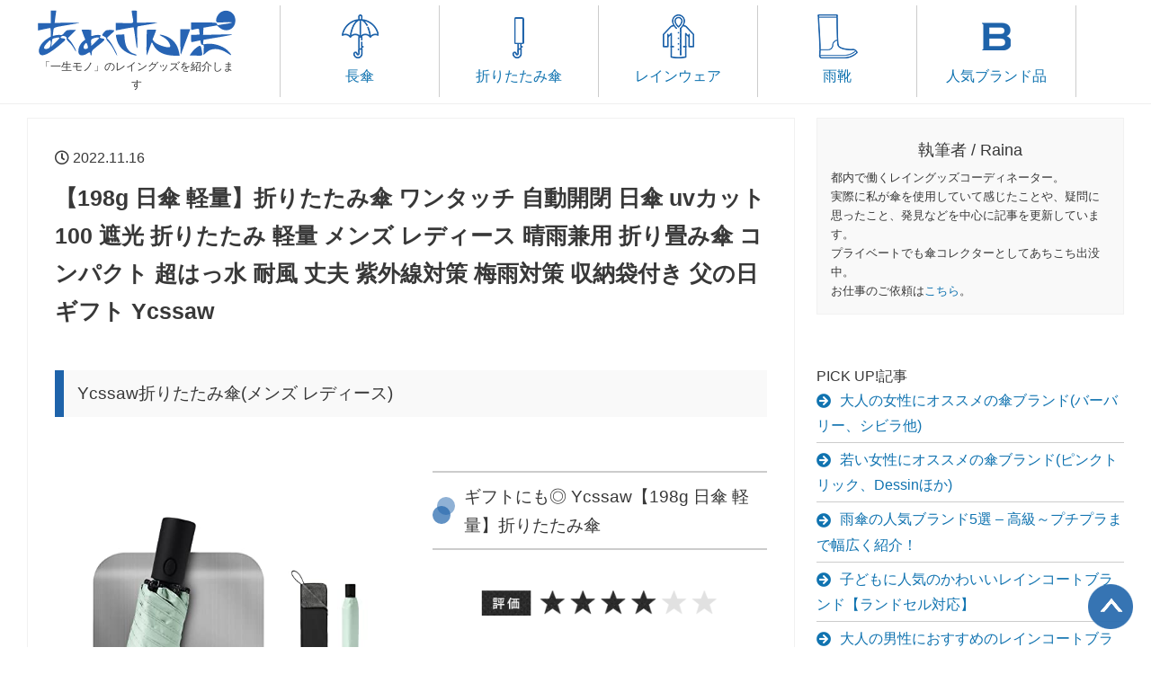

--- FILE ---
content_type: text/html; charset=UTF-8
request_url: https://amesanpo.com/raingoods/%E3%80%90198g-%E6%97%A5%E5%82%98-%E8%BB%BD%E9%87%8F%E3%80%91%E6%8A%98%E3%82%8A%E3%81%9F%E3%81%9F%E3%81%BF%E5%82%98-%E3%83%AF%E3%83%B3%E3%82%BF%E3%83%83%E3%83%81-%E8%87%AA%E5%8B%95%E9%96%8B%E9%96%89/
body_size: 16935
content:
<!DOCTYPE HTML><html lang="ja"><head prefix="og: https://ogp.me/ns# fb: http://ogp.me/ns/fb# article: http://ogp.me/ns/article#"><meta charset="UTF-8"><link media="all" href="https://amesanpo.com/wp-content/cache/autoptimize/autoptimize_210ee78b1baa23c88ed6e67ad6dddc49.php" rel="stylesheet"><link media="screen" href="https://amesanpo.com/wp-content/cache/autoptimize/autoptimize_00df71b5809d374b00ce03791ac8fac1.php" rel="stylesheet"><title> 【198g 日傘 軽量】折りたたみ傘 ワンタッチ 自動開閉 日傘 uvカット 100 遮光 折りたたみ 軽量 メンズ レディース 晴雨兼用 折り畳み傘 コンパクト 超はっ水 耐風 丈夫 紫外線対策 梅雨対策 収納袋付き 父の日 ギフト Ycssaw</title><meta name="viewport" content="width=device-width,initial-scale=1.0"><meta name="description" content="【198g 日傘 軽量】折りたたみ傘 ワンタッチ 自動開閉 日傘 uvカット 100 遮光 折りたたみ 軽量 メンズ レディース 晴雨兼用 折り畳み傘 コンパクト 超はっ水 耐風 丈夫 紫外線対策 梅雨対策 収納袋付き 父の日 ギフト Ycssaw  " /> <!--[if lt IE 9]> <script src="http://html5shiv.googlecode.com/svn/trunk/html5.js"></script> <![endif]--><link href="https://cdnjs.cloudflare.com/ajax/libs/font-awesome/5.8.0/css/all.min.css" rel="stylesheet"><link rel="icon" href="/img/icons/favicon.ico" type="image/x-icon" /><link rel="apple-touch-icon" href="/img/icons/corp_favi_144.gif" />  <script async src="https://pagead2.googlesyndication.com/pagead/js/adsbygoogle.js?client=ca-pub-2436652179661033"
     crossorigin="anonymous"></script>    <script async src="https://www.googletagmanager.com/gtag/js?id=UA-76470855-1"></script>    <script src="https://ajax.googleapis.com/ajax/libs/jquery/2.1.1/jquery.min.js"></script> <meta name='robots' content='max-image-preview:large' /><meta name="keywords" content="" /><meta name="description" content="" /><meta name="robots" content="index" /><meta property="og:admins" content="" /><meta property="og:app_id" content="" /><meta property="og:title" content="【198g 日傘 軽量】折りたたみ傘 ワンタッチ 自動開閉 日傘 uvカット 100 遮光 折りたたみ 軽量 メンズ レディース 晴雨兼用 折り畳み傘 コンパクト 超はっ水 耐風 丈夫 紫外線対策 梅雨対策 収納袋付き 父の日 ギフト Ycssaw" /><meta property="og:type" content="article" /><meta property="og:description" content="" /><meta property="og:url" content="https://amesanpo.com/raingoods/%e3%80%90198g-%e6%97%a5%e5%82%98-%e8%bb%bd%e9%87%8f%e3%80%91%e6%8a%98%e3%82%8a%e3%81%9f%e3%81%9f%e3%81%bf%e5%82%98-%e3%83%af%e3%83%b3%e3%82%bf%e3%83%83%e3%83%81-%e8%87%aa%e5%8b%95%e9%96%8b%e9%96%89/" /><meta property="og:image" content="" /><meta property="og:locale" content="ja_JP" /><meta property="og:site_name" content="あめさんぽ" /><link href="https://plus.google.com/" rel="publisher" /><link rel='dns-prefetch' href='//maxcdn.bootstrapcdn.com' /> <script type="text/javascript" id="wpp-js" src="https://amesanpo.com/wp-content/plugins/wordpress-popular-posts/assets/js/wpp.min.js?ver=7.3.6" data-sampling="1" data-sampling-rate="30" data-api-url="https://amesanpo.com/wp-json/wordpress-popular-posts" data-post-id="2920" data-token="01f553b6d3" data-lang="0" data-debug="0"></script> <link rel="alternate" title="oEmbed (JSON)" type="application/json+oembed" href="https://amesanpo.com/wp-json/oembed/1.0/embed?url=https%3A%2F%2Famesanpo.com%2Fraingoods%2F%25e3%2580%2590198g-%25e6%2597%25a5%25e5%2582%2598-%25e8%25bb%25bd%25e9%2587%258f%25e3%2580%2591%25e6%258a%2598%25e3%2582%258a%25e3%2581%259f%25e3%2581%259f%25e3%2581%25bf%25e5%2582%2598-%25e3%2583%25af%25e3%2583%25b3%25e3%2582%25bf%25e3%2583%2583%25e3%2583%2581-%25e8%2587%25aa%25e5%258b%2595%25e9%2596%258b%25e9%2596%2589%2F" /><link rel="alternate" title="oEmbed (XML)" type="text/xml+oembed" href="https://amesanpo.com/wp-json/oembed/1.0/embed?url=https%3A%2F%2Famesanpo.com%2Fraingoods%2F%25e3%2580%2590198g-%25e6%2597%25a5%25e5%2582%2598-%25e8%25bb%25bd%25e9%2587%258f%25e3%2580%2591%25e6%258a%2598%25e3%2582%258a%25e3%2581%259f%25e3%2581%259f%25e3%2581%25bf%25e5%2582%2598-%25e3%2583%25af%25e3%2583%25b3%25e3%2582%25bf%25e3%2583%2583%25e3%2583%2581-%25e8%2587%25aa%25e5%258b%2595%25e9%2596%258b%25e9%2596%2589%2F&#038;format=xml" /><link rel='stylesheet' id='font-awesome-css' href='//maxcdn.bootstrapcdn.com/font-awesome/4.3.0/css/font-awesome.min.css?ver=6.9' type='text/css' media='all' /> <script type="text/javascript" src="https://amesanpo.com/wp-includes/js/jquery/jquery.min.js?ver=3.7.1" id="jquery-core-js"></script> <link rel="https://api.w.org/" href="https://amesanpo.com/wp-json/" /><link rel="alternate" title="JSON" type="application/json" href="https://amesanpo.com/wp-json/wp/v2/posts/2920" /><link rel="EditURI" type="application/rsd+xml" title="RSD" href="https://amesanpo.com/xmlrpc.php?rsd" /><meta name="generator" content="WordPress 6.9" /><link rel="canonical" href="https://amesanpo.com/raingoods/%e3%80%90198g-%e6%97%a5%e5%82%98-%e8%bb%bd%e9%87%8f%e3%80%91%e6%8a%98%e3%82%8a%e3%81%9f%e3%81%9f%e3%81%bf%e5%82%98-%e3%83%af%e3%83%b3%e3%82%bf%e3%83%83%e3%83%81-%e8%87%aa%e5%8b%95%e9%96%8b%e9%96%89/" /><link rel='shortlink' href='https://amesanpo.com/?p=2920' /> <noscript><style id="rocket-lazyload-nojs-css">.rll-youtube-player, [data-lazy-src]{display:none !important;}</style></noscript></head><body id="#top" class="wp-singular post-template-default single single-post postid-2920 single-format-standard wp-theme-sanpo " itemschope="itemscope" itemtype="https://schema.org/WebPage"> <noscript> <iframe src="https://www.googletagmanager.com/ns.html?id=GTM-WC5QX92"
height="0" width="0" style="display:none;visibility:hidden"></iframe> </noscript><header id="header"><div class="wrap"><nav id="pc_nav"><p id="header_logo"><a href="/"><img src="data:image/svg+xml,%3Csvg%20xmlns='http://www.w3.org/2000/svg'%20viewBox='0%200%200%200'%3E%3C/svg%3E" alt="あめさんぽ" data-lazy-src="/wp-content/themes/sanpo/img/logo.svg"><noscript><img src="/wp-content/themes/sanpo/img/logo.svg" alt="あめさんぽ"></noscript><br />「一生モノ」のレイングッズを紹介します</a></p><ul><li><a href="/category/raingoods/naga/"><img src="data:image/svg+xml,%3Csvg%20xmlns='http://www.w3.org/2000/svg'%20viewBox='0%200%2050%2050'%3E%3C/svg%3E" height="50" width="50" alt="" data-lazy-src="/wp-content/themes/sanpo/img/icon_mini_kasa.png"><noscript><img src="/wp-content/themes/sanpo/img/icon_mini_kasa.png" height="50" width="50" alt=""></noscript>長傘</a></li><li><a href="/category/raingoods/oritatami/"><img src="data:image/svg+xml,%3Csvg%20xmlns='http://www.w3.org/2000/svg'%20viewBox='0%200%2050%2050'%3E%3C/svg%3E" height="50" width="50" alt="" data-lazy-src="/wp-content/themes/sanpo/img/icon_mini_kasa2.png"><noscript><img src="/wp-content/themes/sanpo/img/icon_mini_kasa2.png" height="50" width="50" alt=""></noscript>折りたたみ傘</a></li><li><a href="/category/raingoods/raincoat/"><img src="data:image/svg+xml,%3Csvg%20xmlns='http://www.w3.org/2000/svg'%20viewBox='0%200%2050%2050'%3E%3C/svg%3E" height="50" width="50" alt="" data-lazy-src="/wp-content/themes/sanpo/img/icon_mini_coat.png"><noscript><img src="/wp-content/themes/sanpo/img/icon_mini_coat.png" height="50" width="50" alt=""></noscript>レインウェア</a></li><li><a href="/category/raingoods/kutsu/"><img src="data:image/svg+xml,%3Csvg%20xmlns='http://www.w3.org/2000/svg'%20viewBox='0%200%2050%2050'%3E%3C/svg%3E" height="50" width="50" alt="" data-lazy-src="/wp-content/themes/sanpo/img/icon_mini_nagagutsu.png"><noscript><img src="/wp-content/themes/sanpo/img/icon_mini_nagagutsu.png" height="50" width="50" alt=""></noscript>雨靴</a></li><li><a href="/category/brand/"><img src="data:image/svg+xml,%3Csvg%20xmlns='http://www.w3.org/2000/svg'%20viewBox='0%200%2050%2050'%3E%3C/svg%3E" height="50" width="50" alt="" data-lazy-src="/wp-content/themes/sanpo/img/icon_mini_brands.png"><noscript><img src="/wp-content/themes/sanpo/img/icon_mini_brands.png" height="50" width="50" alt=""></noscript>人気ブランド品</a></li></ul></nav></div><div id="sp_nav"><div id="sp_header"><p id="header_logo"><a href="/"><img src="data:image/svg+xml,%3Csvg%20xmlns='http://www.w3.org/2000/svg'%20viewBox='0%200%200%200'%3E%3C/svg%3E" alt="あめさんぽ" data-lazy-src="/wp-content/themes/sanpo/img/amesanpo_logo.png"><noscript><img src="/wp-content/themes/sanpo/img/amesanpo_logo.png" alt="あめさんぽ"></noscript></a></p></div></div><div id="icons_menu" class="clearfix"><p>「一生モノ」のレイングッズを紹介します</p><div class="wrap"><ul><li><a href="/category/raingoods/naga/"><img src="data:image/svg+xml,%3Csvg%20xmlns='http://www.w3.org/2000/svg'%20viewBox='0%200%2050%2050'%3E%3C/svg%3E" height="50" width="50" alt="" data-lazy-src="/wp-content/themes/sanpo/img/icon_mini_kasa.png"><noscript><img src="/wp-content/themes/sanpo/img/icon_mini_kasa.png" height="50" width="50" alt=""></noscript>長傘</a></li><li><a href="/category/raingoods/oritatami/"><img src="data:image/svg+xml,%3Csvg%20xmlns='http://www.w3.org/2000/svg'%20viewBox='0%200%2050%2050'%3E%3C/svg%3E" height="50" width="50" alt="" data-lazy-src="/wp-content/themes/sanpo/img/icon_mini_kasa2.png"><noscript><img src="/wp-content/themes/sanpo/img/icon_mini_kasa2.png" height="50" width="50" alt=""></noscript>折りたたみ傘</a></li><li><a href="/category/raingoods/raincoat/"><img src="data:image/svg+xml,%3Csvg%20xmlns='http://www.w3.org/2000/svg'%20viewBox='0%200%2050%2050'%3E%3C/svg%3E" height="50" width="50" alt="" data-lazy-src="/wp-content/themes/sanpo/img/icon_mini_coat.png"><noscript><img src="/wp-content/themes/sanpo/img/icon_mini_coat.png" height="50" width="50" alt=""></noscript>レインウェア</a></li><li><a href="/category/raingoods/kutsu/"><img src="data:image/svg+xml,%3Csvg%20xmlns='http://www.w3.org/2000/svg'%20viewBox='0%200%2050%2050'%3E%3C/svg%3E" height="50" width="50" alt="" data-lazy-src="/wp-content/themes/sanpo/img/icon_mini_nagagutsu.png"><noscript><img src="/wp-content/themes/sanpo/img/icon_mini_nagagutsu.png" height="50" width="50" alt=""></noscript>雨靴</a></li><li><a href="/category/brand/"><img src="data:image/svg+xml,%3Csvg%20xmlns='http://www.w3.org/2000/svg'%20viewBox='0%200%2050%2050'%3E%3C/svg%3E" height="50" width="50" alt="" data-lazy-src="/wp-content/themes/sanpo/img/icon_mini_brands.png"><noscript><img src="/wp-content/themes/sanpo/img/icon_mini_brands.png" height="50" width="50" alt=""></noscript>人気ブランド品</a></li></ul></div></div></header><div id="content"><div id="content_bg"><div class="wrap"><div id="main"><div class="main-inner"><section><main id="main_contents"> <i class="far fa-clock"></i>&nbsp;2022.11.16<h1 class="post-title " itemprop="headline"> 【198g 日傘 軽量】折りたたみ傘 ワンタッチ 自動開閉 日傘 uvカット 100 遮光 折りたたみ 軽量 メンズ レディース 晴雨兼用 折り畳み傘 コンパクト 超はっ水 耐風 丈夫 紫外線対策 梅雨対策 収納袋付き 父の日 ギフト Ycssaw</h1><h2>Ycssaw折りたたみ傘(メンズ レディース)</h2><div id="prod_section"><div class="l_cont"><p><a title="【2022新設計 日傘 超軽量】おりたたみ傘 ワンタッチ自動開閉 日傘 uvカット 100 遮光 折りたたみ 軽量 メンズ レディース 晴雨兼用 折りたたみ傘 ワンタッチ 超はっ水 耐風 丈夫 紫外線対策 梅雨対策 収納袋付き 父の日 ギフト Ycssaw" href="https://www.amazon.co.jp/dp/B0B39R9JDG?tag=nx2141-22&amp;linkCode=osi&amp;th=1&amp;psc=1" target="_blank" rel="noopener"><img fetchpriority="high" decoding="async" src="data:image/svg+xml,%3Csvg%20xmlns='http://www.w3.org/2000/svg'%20viewBox='0%200%20500%20500'%3E%3C/svg%3E" alt="【2022新設計 日傘 超軽量】おりたたみ傘 ワンタッチ自動開閉 日傘 uvカット 100 遮光 折りたたみ 軽量 メンズ レディース 晴雨兼用 折りたたみ傘 ワンタッチ 超はっ水 耐風 丈夫 紫外線対策 梅雨対策 収納袋付き 父の日 ギフト Ycssaw" width="500" height="500" data-lazy-src="https://m.media-amazon.com/images/I/41Mj93tQzXL._SL500_.jpg" /><noscript><img fetchpriority="high" decoding="async" src="https://m.media-amazon.com/images/I/41Mj93tQzXL._SL500_.jpg" alt="【2022新設計 日傘 超軽量】おりたたみ傘 ワンタッチ自動開閉 日傘 uvカット 100 遮光 折りたたみ 軽量 メンズ レディース 晴雨兼用 折りたたみ傘 ワンタッチ 超はっ水 耐風 丈夫 紫外線対策 梅雨対策 収納袋付き 父の日 ギフト Ycssaw" width="500" height="500" /></noscript></a></p></div><div class="r_cont"><h3 class="ribon"> ギフトにも◎ Ycssaw【198g 日傘 軽量】折りたたみ傘</h3><p class="rate"><img src="data:image/svg+xml,%3Csvg%20xmlns='http://www.w3.org/2000/svg'%20viewBox='0%200%20311%2045'%3E%3C/svg%3E" width="311" height="45" alt="評価" data-lazy-src="/wp-content/themes/sanpo/img/rate/rate4.png" /><noscript><img src="/wp-content/themes/sanpo/img/rate/rate4.png" width="311" height="45" alt="評価" /></noscript></p><p>「Ycssaw折りたたみ傘(メンズ レディース)」のご紹介ページです。</p><h4><i class="far fa-folder"></i> CATEGORY</h4><ul class="post-categories"><li><a href="https://amesanpo.com/category/shiyou/kaihe/" rel="category tag">自動開閉の傘</a></li><li><a href="https://amesanpo.com/category/shiyou/taifu/" rel="category tag">耐風傘</a></li><li><a href="https://amesanpo.com/category/shiyou/keiryo/" rel="category tag">軽量レイングッズ</a></li><li><a href="https://amesanpo.com/category/shiyou/compact/" rel="category tag">コンパクト傘</a></li><li><a href="https://amesanpo.com/category/shiyou/seiu/" rel="category tag">晴雨兼用傘</a></li><li><a href="https://amesanpo.com/category/shiyou/oritatami/" rel="category tag">折りたたみ傘</a></li><li><a href="https://amesanpo.com/category/raingoods/" rel="category tag">レイングッズ</a></li></ul></div></div><div id="brand_section"></div><h2>Ycssaw折りたたみ傘(メンズ レディース)の特徴・仕様</h2><div class="menseki"><p>※商品名をここでは「Ycssaw折りたたみ傘(メンズ レディース)」とさせていただきます。</p><p>仕様変更などにより、本記事と実際の商品内容が異なる場合があります。<b>ご購入前に商品ページにて必ず仕様・内容をご確認ください。</b></p></div> <script async src="https://pagead2.googlesyndication.com/pagead/js/adsbygoogle.js"></script>  <ins class="adsbygoogle"
 style="display:block"
 data-ad-client="ca-pub-2436652179661033"
 data-ad-slot="9947207519"
 data-ad-format="auto"
 data-full-width-responsive="true"></ins> <script>(adsbygoogle = window.adsbygoogle || []).push({});</script> <h3>デザインについて</h3><p><i class="far fa-check-circle"></i> Ycssaw折りたたみ傘(メンズ レディース)は男女兼用デザインの折りたたみ傘 。</p><h3>素材について</h3><p><i class="far fa-check-circle"></i> 素材調査中です。判明次第追記します。</p><h3>機能性について</h3><p><i class="far fa-check-circle"></i> <b>軽量性</b>を考慮して作られた折りたたみ傘 ですね（デイリーユースを想定した場合は重要になるポイント）。</p><p><i class="far fa-check-circle"></i> <b>コンパクトタイプ</b>ということで、収納可能なタイプなので小さめの鞄にも入ります。</p><p class="mt25"><i class="far fa-check-circle"></i> 開閉方法は、<b>ボタン1つで開閉</b>する「自動開閉(ワンタッチ開閉)」。<br /> 片手で開閉を行うことが出来ます。非常に便利で、最近非常に人気がある開閉タイプですね。</p><p>一度使ったらやみつきになること間違い無し。</p><p class="mt25"> <i class="far fa-check-circle"></i> 台風時・強風時に使えるよう<b>「耐風傘」として開発されている</b>点も良いですね。<br /> 作りが堅牢なので傘を長く使い続けたいという人にも最適。</p><p class="mt25"><i class="far fa-check-circle"></i> <b>「晴雨兼用傘」</b>である点も高評価。<br /> 雨の日でも晴れの日でも使用できるよう作られた傘なので、多様なシーンで活躍できます。</p><p  class="mt25">詳細な仕様に関しましては商品ページをご覧ください。</p><div  class="mt25"><p><a title="【2022新設計 日傘 超軽量】おりたたみ傘 ワンタッチ自動開閉 日傘 uvカット 100 遮光 折りたたみ 軽量 メンズ レディース 晴雨兼用 折りたたみ傘 ワンタッチ 超はっ水 耐風 丈夫 紫外線対策 梅雨対策 収納袋付き 父の日 ギフト Ycssaw" href="https://www.amazon.co.jp/dp/B0B39R9JDG?tag=nx2141-22&amp;linkCode=osi&amp;th=1&amp;psc=1" target="_blank" rel="noopener"><img fetchpriority="high" decoding="async" src="data:image/svg+xml,%3Csvg%20xmlns='http://www.w3.org/2000/svg'%20viewBox='0%200%20500%20500'%3E%3C/svg%3E" alt="【2022新設計 日傘 超軽量】おりたたみ傘 ワンタッチ自動開閉 日傘 uvカット 100 遮光 折りたたみ 軽量 メンズ レディース 晴雨兼用 折りたたみ傘 ワンタッチ 超はっ水 耐風 丈夫 紫外線対策 梅雨対策 収納袋付き 父の日 ギフト Ycssaw" width="500" height="500" data-lazy-src="https://m.media-amazon.com/images/I/41Mj93tQzXL._SL500_.jpg" /><noscript><img fetchpriority="high" decoding="async" src="https://m.media-amazon.com/images/I/41Mj93tQzXL._SL500_.jpg" alt="【2022新設計 日傘 超軽量】おりたたみ傘 ワンタッチ自動開閉 日傘 uvカット 100 遮光 折りたたみ 軽量 メンズ レディース 晴雨兼用 折りたたみ傘 ワンタッチ 超はっ水 耐風 丈夫 紫外線対策 梅雨対策 収納袋付き 父の日 ギフト Ycssaw" width="500" height="500" /></noscript></a></p></div><h3>あめさんぽの評価</h3><p class="rate"><img src="data:image/svg+xml,%3Csvg%20xmlns='http://www.w3.org/2000/svg'%20viewBox='0%200%20311%2045'%3E%3C/svg%3E" width="311" height="45" alt="評価" data-lazy-src="/wp-content/themes/sanpo/img/rate/rate4.png" /><noscript><img src="/wp-content/themes/sanpo/img/rate/rate4.png" width="311" height="45" alt="評価" /></noscript></p><p id="omotta"><span>Ycssaw折りたたみ傘(メンズ レディース)は、<br />価格と品質の見合った良い折りたたみ傘 だと思います。<b>Raina</b></span></p><p>ギフトにも◎ Ycssaw【198g 日傘 軽量】折りたたみ傘</p><div class="konyu"><div class="attention"><p>仕様変更などにより、本記事と実際の商品内容が異なる場合があります。ご購入前に仕様・内容をご確認ください。</p></div> <ins class="adsbygoogle"
 style="display:block"
 data-ad-client="ca-pub-2436652179661033"
 data-ad-slot="9947207519"
 data-ad-format="auto"
 data-full-width-responsive="true"></ins> <script>(adsbygoogle = window.adsbygoogle || []).push({});</script> <h2>人気のコラム記事</h2><ul class="kanren_list"><li><a href="https://amesanpo.com/column/%e5%a4%a7%e4%ba%ba%e3%81%ae%e5%a5%b3%e6%80%a7%e3%81%ab%e3%82%aa%e3%82%b9%e3%82%b9%e3%83%a1%e3%81%ae%e5%82%98%e3%83%96%e3%83%a9%e3%83%b3%e3%83%89%e3%83%90%e3%83%bc%e3%83%90%e3%83%aa%e3%83%bc%e3%80%81/">大人の女性にオススメの傘ブランド(バーバリー、シビラ他)</a></li><li><a href="https://amesanpo.com/column/%e8%8b%a5%e3%81%84%e5%a5%b3%e6%80%a7%e3%81%ab%e3%82%aa%e3%82%b9%e3%82%b9%e3%83%a1%e3%81%ae%e5%82%98%e3%83%96%e3%83%a9%e3%83%b3%e3%83%89%e3%83%94%e3%83%b3%e3%82%af%e3%83%88%e3%83%aa%e3%83%83%e3%82%af/">若い女性にオススメの傘ブランド(ピンクトリック、Dessinほか)</a></li><li><a href="https://amesanpo.com/column/%e9%9b%a8%e5%82%98%e3%81%ae%e4%ba%ba%e6%b0%97%e3%83%96%e3%83%a9%e3%83%b3%e3%83%895%e9%81%b8%ef%bc%81%e3%81%9d%e3%82%8c%e3%81%9e%e3%82%8c%e3%81%ab%e3%81%a4%e3%81%84%e3%81%a6%e7%b0%a1%e5%8d%98%e3%81%ab/">雨傘の人気ブランド5選 &#8211; 高級～プチプラまで幅広く紹介！</a></li><li><a href="https://amesanpo.com/column/%e5%ad%90%e3%81%a9%e3%82%82%e3%81%ab%e4%ba%ba%e6%b0%97%e3%81%ae%e3%81%8b%e3%82%8f%e3%81%84%e3%81%84%e3%83%ac%e3%82%a4%e3%83%b3%e3%82%b3%e3%83%bc%e3%83%88%e3%83%96%e3%83%a9%e3%83%b3%e3%83%89%e3%80%90/">子どもに人気のかわいいレインコートブランド【ランドセル対応】</a></li><li><a href="https://amesanpo.com/column/%e5%a4%a7%e4%ba%ba%e3%81%ae%e7%94%b7%e6%80%a7%e3%81%ab%e3%81%8a%e3%81%99%e3%81%99%e3%82%81%e3%81%ae%e3%83%ac%e3%82%a4%e3%83%b3%e3%82%b3%e3%83%bc%e3%83%88%e3%83%96%e3%83%a9%e3%83%b3%e3%83%89/">大人の男性におすすめのレインコートブランド(ビジネス・機能性別)</a></li><li><a href="https://amesanpo.com/column/%e5%a4%a7%e4%ba%ba%e3%81%ae%e5%a5%b3%e6%80%a7%e3%81%ab%e3%81%8a%e3%81%99%e3%81%99%e3%82%81%e3%81%ae%e3%83%ac%e3%82%a4%e3%83%b3%e3%82%b3%e3%83%bc%e3%83%88%e3%83%96%e3%83%a9%e3%83%b3%e3%83%89/">大人の女性におすすめのレインコートブランド(KiU、wpcほか)</a></li><li><a href="https://amesanpo.com/column/%e5%a4%a7%e4%ba%ba%e3%81%ae%e7%94%b7%e6%80%a7%e3%81%ab%e3%81%8a%e3%81%99%e3%81%99%e3%82%81%e3%81%ae%e3%83%ac%e3%82%a4%e3%83%b3%e3%82%b7%e3%83%a5%e3%83%bc%e3%82%ba%e3%83%96%e3%83%a9%e3%83%b3%e3%83%89/">大人の男性におすすめのレインシューズブランド(ビジネス・アウトドア)</a></li><li><a href="https://amesanpo.com/column/%e5%a4%a7%e4%ba%ba%e3%81%ae%e5%a5%b3%e6%80%a7%e3%81%ab%e3%81%8a%e3%81%99%e3%81%99%e3%82%81%e3%81%ae%e3%83%ac%e3%82%a4%e3%83%b3%e3%82%b7%e3%83%a5%e3%83%bc%e3%82%ba%e3%83%96%e3%83%a9%e3%83%b3%e3%83%89/">大人の女性におすすめのレインシューズブランド（ビジネス・アウトドア）</a></li><li><a href="https://amesanpo.com/column/%e5%ad%90%e3%81%a9%e3%82%82%e3%81%ab%e4%ba%ba%e6%b0%97%e3%81%ae%e3%81%8b%e3%82%8f%e3%81%84%e3%81%84%e3%83%ac%e3%82%a4%e3%83%b3%e3%82%b7%e3%83%a5%e3%83%bc%e3%82%ba%e9%95%b7%e9%9d%b4%e3%83%96%e3%83%a9/">子どもに人気のかわいいレインシューズ(長靴)ブランド4選</a></li></ul><p>&nbsp;</p></div></main></section></div></div><div class="sidebar" id="pc-side-nav"><div id="r_side"><div id="side_prof"><p id="prof_title">執筆者 / Raina</p><p>都内で働くレイングッズコーディネーター。</p><p>実際に私が傘を使用していて感じたことや、疑問に思ったこと、発見などを中心に記事を更新しています。</p><p>プライベートでも傘コレクターとしてあちこち出没中。</p><p>お仕事のご依頼は<a href="/contact/">こちら</a>。</p></div><div class="side-widget-area"><div id="wpp-2" class="popular-posts side-widget"><div class="side-widget-inner"></div></div></div><div id="colors"><p class="side-title">PICK UP!記事</p><ul class="kanren_list"><li><a href="https://amesanpo.com/column/%e5%a4%a7%e4%ba%ba%e3%81%ae%e5%a5%b3%e6%80%a7%e3%81%ab%e3%82%aa%e3%82%b9%e3%82%b9%e3%83%a1%e3%81%ae%e5%82%98%e3%83%96%e3%83%a9%e3%83%b3%e3%83%89%e3%83%90%e3%83%bc%e3%83%90%e3%83%aa%e3%83%bc%e3%80%81/">大人の女性にオススメの傘ブランド(バーバリー、シビラ他)</a></li><li><a href="https://amesanpo.com/column/%e8%8b%a5%e3%81%84%e5%a5%b3%e6%80%a7%e3%81%ab%e3%82%aa%e3%82%b9%e3%82%b9%e3%83%a1%e3%81%ae%e5%82%98%e3%83%96%e3%83%a9%e3%83%b3%e3%83%89%e3%83%94%e3%83%b3%e3%82%af%e3%83%88%e3%83%aa%e3%83%83%e3%82%af/">若い女性にオススメの傘ブランド(ピンクトリック、Dessinほか)</a></li><li><a href="https://amesanpo.com/column/%e9%9b%a8%e5%82%98%e3%81%ae%e4%ba%ba%e6%b0%97%e3%83%96%e3%83%a9%e3%83%b3%e3%83%895%e9%81%b8%ef%bc%81%e3%81%9d%e3%82%8c%e3%81%9e%e3%82%8c%e3%81%ab%e3%81%a4%e3%81%84%e3%81%a6%e7%b0%a1%e5%8d%98%e3%81%ab/">雨傘の人気ブランド5選 &#8211; 高級～プチプラまで幅広く紹介！</a></li><li><a href="https://amesanpo.com/column/%e5%ad%90%e3%81%a9%e3%82%82%e3%81%ab%e4%ba%ba%e6%b0%97%e3%81%ae%e3%81%8b%e3%82%8f%e3%81%84%e3%81%84%e3%83%ac%e3%82%a4%e3%83%b3%e3%82%b3%e3%83%bc%e3%83%88%e3%83%96%e3%83%a9%e3%83%b3%e3%83%89%e3%80%90/">子どもに人気のかわいいレインコートブランド【ランドセル対応】</a></li><li><a href="https://amesanpo.com/column/%e5%a4%a7%e4%ba%ba%e3%81%ae%e7%94%b7%e6%80%a7%e3%81%ab%e3%81%8a%e3%81%99%e3%81%99%e3%82%81%e3%81%ae%e3%83%ac%e3%82%a4%e3%83%b3%e3%82%b3%e3%83%bc%e3%83%88%e3%83%96%e3%83%a9%e3%83%b3%e3%83%89/">大人の男性におすすめのレインコートブランド(ビジネス・機能性別)</a></li><li><a href="https://amesanpo.com/column/%e5%a4%a7%e4%ba%ba%e3%81%ae%e5%a5%b3%e6%80%a7%e3%81%ab%e3%81%8a%e3%81%99%e3%81%99%e3%82%81%e3%81%ae%e3%83%ac%e3%82%a4%e3%83%b3%e3%82%b3%e3%83%bc%e3%83%88%e3%83%96%e3%83%a9%e3%83%b3%e3%83%89/">大人の女性におすすめのレインコートブランド(KiU、wpcほか)</a></li><li><a href="https://amesanpo.com/column/%e5%a4%a7%e4%ba%ba%e3%81%ae%e7%94%b7%e6%80%a7%e3%81%ab%e3%81%8a%e3%81%99%e3%81%99%e3%82%81%e3%81%ae%e3%83%ac%e3%82%a4%e3%83%b3%e3%82%b7%e3%83%a5%e3%83%bc%e3%82%ba%e3%83%96%e3%83%a9%e3%83%b3%e3%83%89/">大人の男性におすすめのレインシューズブランド(ビジネス・アウトドア)</a></li><li><a href="https://amesanpo.com/column/%e5%a4%a7%e4%ba%ba%e3%81%ae%e5%a5%b3%e6%80%a7%e3%81%ab%e3%81%8a%e3%81%99%e3%81%99%e3%82%81%e3%81%ae%e3%83%ac%e3%82%a4%e3%83%b3%e3%82%b7%e3%83%a5%e3%83%bc%e3%82%ba%e3%83%96%e3%83%a9%e3%83%b3%e3%83%89/">大人の女性におすすめのレインシューズブランド（ビジネス・アウトドア）</a></li><li><a href="https://amesanpo.com/column/%e5%ad%90%e3%81%a9%e3%82%82%e3%81%ab%e4%ba%ba%e6%b0%97%e3%81%ae%e3%81%8b%e3%82%8f%e3%81%84%e3%81%84%e3%83%ac%e3%82%a4%e3%83%b3%e3%82%b7%e3%83%a5%e3%83%bc%e3%82%ba%e9%95%b7%e9%9d%b4%e3%83%96%e3%83%a9/">子どもに人気のかわいいレインシューズ(長靴)ブランド4選</a></li></ul></div><div class="ads"> <ins class="adsbygoogle"
 style="display:block"
 data-ad-client="ca-pub-2436652179661033"
 data-ad-slot="2229435303"
 data-ad-format="auto"></ins> <script>(adsbygoogle = window.adsbygoogle || []).push({});</script> </div></div></div></div></div></div><div class="footer_goods"><p class="center_title">CATEGORY</p><ul class="split4 brandlist edge"><li><a href="/category/oritatami/"><img src="data:image/svg+xml,%3Csvg%20xmlns='http://www.w3.org/2000/svg'%20viewBox='0%200%20100%200'%3E%3C/svg%3E" width="100%" height="auto" alt="" data-lazy-src="/wp-content/themes/sanpo/img/cate_icons/ori.jpg" /><noscript><img src="/wp-content/themes/sanpo/img/cate_icons/ori.jpg" width="100%" height="auto" alt="" /></noscript><i></i>折りたたみ傘</a></li><li><a href="/category/brand/"><img src="data:image/svg+xml,%3Csvg%20xmlns='http://www.w3.org/2000/svg'%20viewBox='0%200%20100%200'%3E%3C/svg%3E" width="100%" height="auto" alt="" data-lazy-src="/wp-content/themes/sanpo/img/cate_icons/brand.jpg" /><noscript><img src="/wp-content/themes/sanpo/img/cate_icons/brand.jpg" width="100%" height="auto" alt="" /></noscript><i></i>ブランド雨傘</a></li><li><a href="/category/taifu/"><img src="data:image/svg+xml,%3Csvg%20xmlns='http://www.w3.org/2000/svg'%20viewBox='0%200%20100%200'%3E%3C/svg%3E" width="100%" height="auto" alt="" data-lazy-src="/wp-content/themes/sanpo/img/cate_icons/taifu.jpg" /><noscript><img src="/wp-content/themes/sanpo/img/cate_icons/taifu.jpg" width="100%" height="auto" alt="" /></noscript><i></i>強い!耐風雨傘</a></li><li><a href="/category/kaihe/"><img src="data:image/svg+xml,%3Csvg%20xmlns='http://www.w3.org/2000/svg'%20viewBox='0%200%20100%200'%3E%3C/svg%3E" width="100%" height="auto" alt="" data-lazy-src="/wp-content/themes/sanpo/img/cate_icons/jido.jpg" /><noscript><img src="/wp-content/themes/sanpo/img/cate_icons/jido.jpg" width="100%" height="auto" alt="" /></noscript><i></i>便利すぎる。自動開閉傘</a></li><li><a href="/category/glass/"><img src="data:image/svg+xml,%3Csvg%20xmlns='http://www.w3.org/2000/svg'%20viewBox='0%200%20100%200'%3E%3C/svg%3E" width="100%" height="auto" alt="" data-lazy-src="/wp-content/themes/sanpo/img/cate_icons/glass.jpg" /><noscript><img src="/wp-content/themes/sanpo/img/cate_icons/glass.jpg" width="100%" height="auto" alt="" /></noscript><i></i>堅牢なグラスファイバー傘</a></li><li><a href="/category/hone10/"><img src="data:image/svg+xml,%3Csvg%20xmlns='http://www.w3.org/2000/svg'%20viewBox='0%200%20100%200'%3E%3C/svg%3E" width="100%" height="auto" alt="" data-lazy-src="/wp-content/themes/sanpo/img/cate_icons/hone10.jpg" /><noscript><img src="/wp-content/themes/sanpo/img/cate_icons/hone10.jpg" width="100%" height="auto" alt="" /></noscript><i></i>強い!10本骨の傘</a></li><li><a href="/category/parachase/"><img src="data:image/svg+xml,%3Csvg%20xmlns='http://www.w3.org/2000/svg'%20viewBox='0%200%20100%200'%3E%3C/svg%3E" width="100%" height="auto" alt="" data-lazy-src="/wp-content/themes/sanpo/img/cate_icons/para.jpg" /><noscript><img src="/wp-content/themes/sanpo/img/cate_icons/para.jpg" width="100%" height="auto" alt="" /></noscript><i></i>男性に人気!PARACHASE</a></li><li><a href="/category/deka/"><img src="data:image/svg+xml,%3Csvg%20xmlns='http://www.w3.org/2000/svg'%20viewBox='0%200%20100%200'%3E%3C/svg%3E" width="100%" height="auto" alt="" data-lazy-src="/wp-content/themes/sanpo/img/cate_icons/over100.jpg" /><noscript><img src="/wp-content/themes/sanpo/img/cate_icons/over100.jpg" width="100%" height="auto" alt="" /></noscript><i></i>100cmオーバー大型傘</a></li></ul></div><div class="footer_goods"><p class="center_title">新着記事</p><div class="post-loop-wrap"><ul id="thum_list" class="split6 prod_list"><li><p><a title="baihuishop APPAREL" href="https://www.amazon.co.jp/baihuishop-APPAREL/dp/B01KSSSAP0?SubscriptionId=AKIAJQKH3DYMG34TRG2Q&amp;tag=nx2141-22&amp;linkCode=xm2&amp;camp=2025&amp;creative=165953&amp;creativeASIN=B01KSSSAP0" target="_blank" rel="noopener"><img loading="lazy" decoding="async" src="data:image/svg+xml,%3Csvg%20xmlns='http://www.w3.org/2000/svg'%20viewBox='0%200%20500%20500'%3E%3C/svg%3E" alt="baihuishop APPAREL" width="500" height="500" data-lazy-src="https://images-fe.ssl-images-amazon.com/images/I/41bp6qkcvzL.jpg" /><noscript><img loading="lazy" decoding="async" src="https://images-fe.ssl-images-amazon.com/images/I/41bp6qkcvzL.jpg" alt="baihuishop APPAREL" width="500" height="500" /></noscript></a></p> <a href="https://amesanpo.com/raingoods/baihuishop-apparel/"><p class="grade_area">詳細記事を見る</p> <span><p class="bold"> 裏側の爽やかなブルーが冴えてます。涼しい印象</p><p class="prdname">baihuishop　<青＋黒>傘</p> </span></a> <img class="pickup" src="data:image/svg+xml,%3Csvg%20xmlns='http://www.w3.org/2000/svg'%20viewBox='0%200%2068%2017'%3E%3C/svg%3E" width="68" height="17" alt="" data-lazy-src="/wp-content/themes/sanpo/img/pickup.jpg" /><noscript><img class="pickup" src="/wp-content/themes/sanpo/img/pickup.jpg" width="68" height="17" alt="" /></noscript></li><li><p><a title="レインポンチョ アリエル" href="https://www.amazon.co.jp/Disney-%E3%83%87%E3%82%A3%E3%82%BA%E3%83%8B%E3%83%BC-%E3%83%AC%E3%82%A4%E3%83%B3%E3%83%9D%E3%83%B3%E3%83%81%E3%83%A7-%E3%82%A2%E3%83%AA%E3%82%A8%E3%83%AB/dp/B077FM9YQV?SubscriptionId=AKIAJQKH3DYMG34TRG2Q&amp;tag=nx2141-22&amp;linkCode=xm2&amp;camp=2025&amp;creative=165953&amp;creativeASIN=B077FM9YQV" target="_blank" rel="noopener"><img loading="lazy" decoding="async" src="data:image/svg+xml,%3Csvg%20xmlns='http://www.w3.org/2000/svg'%20viewBox='0%200%20500%20500'%3E%3C/svg%3E" alt="レインポンチョ アリエル" width="500" height="500" data-lazy-src="https://images-fe.ssl-images-amazon.com/images/I/51P%2BSMISjEL.jpg" /><noscript><img loading="lazy" decoding="async" src="https://images-fe.ssl-images-amazon.com/images/I/51P%2BSMISjEL.jpg" alt="レインポンチョ アリエル" width="500" height="500" /></noscript></a></p> <a href="https://amesanpo.com/raingoods/%e3%83%ac%e3%82%a4%e3%83%b3%e3%83%9d%e3%83%b3%e3%83%81%e3%83%a7-%e3%82%a2%e3%83%aa%e3%82%a8%e3%83%ab/"><p class="grade_area">詳細記事を見る</p> <span><p class="bold"> 【対象年齢】 15才以上　かわいいディズニーレインウェア</p><p class="prdname">アリエル　ピンクのレインウェア</p> </span></a> <img class="pickup" src="data:image/svg+xml,%3Csvg%20xmlns='http://www.w3.org/2000/svg'%20viewBox='0%200%2068%2017'%3E%3C/svg%3E" width="68" height="17" alt="" data-lazy-src="/wp-content/themes/sanpo/img/pickup.jpg" /><noscript><img class="pickup" src="/wp-content/themes/sanpo/img/pickup.jpg" width="68" height="17" alt="" /></noscript></li><li><p><a title="baihuishop防風ゴルフ傘、コンパクトで旅行for Easy Carryingスポーツ雨傘???強力なフレームUnbreakable William Morris印刷パターン" href="https://www.amazon.co.jp/baihuishop%E9%98%B2%E9%A2%A8%E3%82%B4%E3%83%AB%E3%83%95%E5%82%98%E3%80%81%E3%82%B3%E3%83%B3%E3%83%91%E3%82%AF%E3%83%88%E3%81%A7%E6%97%85%E8%A1%8Cfor-Easy-Carrying%E3%82%B9%E3%83%9D%E3%83%BC%E3%83%84%E9%9B%A8%E5%82%98-%E2%80%93-%E5%BC%B7%E5%8A%9B%E3%81%AA%E3%83%95%E3%83%AC%E3%83%BC%E3%83%A0Unbreakable-William-Morris%E5%8D%B0%E5%88%B7%E3%83%91%E3%82%BF%E3%83%BC%E3%83%B3/dp/B01G3I95JO?SubscriptionId=AKIAJQKH3DYMG34TRG2Q&amp;tag=nx2141-22&amp;linkCode=xm2&amp;camp=2025&amp;creative=165953&amp;creativeASIN=B01G3I95JO" target="_blank" rel="noopener"><img loading="lazy" decoding="async" src="data:image/svg+xml,%3Csvg%20xmlns='http://www.w3.org/2000/svg'%20viewBox='0%200%20500%20500'%3E%3C/svg%3E" alt="baihuishop防風ゴルフ傘、コンパクトで旅行for Easy Carryingスポーツ雨傘???強力なフレームUnbreakable William Morris印刷パターン" width="500" height="500" data-lazy-src="https://images-fe.ssl-images-amazon.com/images/I/5116nWUne0L.jpg" /><noscript><img loading="lazy" decoding="async" src="https://images-fe.ssl-images-amazon.com/images/I/5116nWUne0L.jpg" alt="baihuishop防風ゴルフ傘、コンパクトで旅行for Easy Carryingスポーツ雨傘???強力なフレームUnbreakable William Morris印刷パターン" width="500" height="500" /></noscript></a></p> <a href="https://amesanpo.com/raingoods/baihuishop%e9%98%b2%e9%a2%a8%e3%82%b4%e3%83%ab%e3%83%95%e5%82%98%e3%80%81%e3%82%b3%e3%83%b3%e3%83%91%e3%82%af%e3%83%88%e3%81%a7%e6%97%85%e8%a1%8cfor-easy-carrying%e3%82%b9%e3%83%9d%e3%83%bc%e3%83%84/"><p class="grade_area">詳細記事を見る</p> <span><p class="bold"> baihuishop　シックな防風ゴルフ傘</p><p class="prdname">baihuishopゴルフ傘</p> </span></a> <img class="pickup" src="data:image/svg+xml,%3Csvg%20xmlns='http://www.w3.org/2000/svg'%20viewBox='0%200%2068%2017'%3E%3C/svg%3E" width="68" height="17" alt="" data-lazy-src="/wp-content/themes/sanpo/img/pickup.jpg" /><noscript><img class="pickup" src="/wp-content/themes/sanpo/img/pickup.jpg" width="68" height="17" alt="" /></noscript></li><li><p><a title="レインボー 虹 グ ッズ 傘 14本骨 カラフル 14色 55cm ジャンプ傘 (ネイビー)" href="https://www.amazon.co.jp/%E3%83%AC%E3%82%A4%E3%83%B3%E3%83%9C%E3%83%BC-14%E6%9C%AC%E9%AA%A8-%E3%82%AB%E3%83%A9%E3%83%95%E3%83%AB-55cm-%E3%82%B8%E3%83%A3%E3%83%B3%E3%83%97%E5%82%98/dp/B077GL1WL6?psc=1&amp;SubscriptionId=AKIAJQKH3DYMG34TRG2Q&amp;tag=nx2141-22&amp;linkCode=xm2&amp;camp=2025&amp;creative=165953&amp;creativeASIN=B077GL1WL6" target="_blank" rel="noopener"><img loading="lazy" decoding="async" src="data:image/svg+xml,%3Csvg%20xmlns='http://www.w3.org/2000/svg'%20viewBox='0%200%20375%20500'%3E%3C/svg%3E" alt="レインボー 虹 グ ッズ 傘 14本骨 カラフル 14色 55cm ジャンプ傘 (ネイビー)" width="375" height="500" data-lazy-src="https://images-fe.ssl-images-amazon.com/images/I/41HKvEQmL2L.jpg" /><noscript><img loading="lazy" decoding="async" src="https://images-fe.ssl-images-amazon.com/images/I/41HKvEQmL2L.jpg" alt="レインボー 虹 グ ッズ 傘 14本骨 カラフル 14色 55cm ジャンプ傘 (ネイビー)" width="375" height="500" /></noscript></a></p> <a href="https://amesanpo.com/raingoods/%e3%83%ac%e3%82%a4%e3%83%b3%e3%83%9c%e3%83%bc-%e8%99%b9-%e3%82%b0-%e3%83%83%e3%82%ba-%e5%82%98-14%e6%9c%ac%e9%aa%a8-%e3%82%ab%e3%83%a9%e3%83%95%e3%83%ab-14%e8%89%b2-55cm-%e3%82%b8%e3%83%a3%e3%83%b3/"><p class="grade_area">詳細記事を見る</p> <span><p class="bold"> 14色のレインボー傘</p><p class="prdname">レインボー傘</p> </span></a> <img class="pickup" src="data:image/svg+xml,%3Csvg%20xmlns='http://www.w3.org/2000/svg'%20viewBox='0%200%2068%2017'%3E%3C/svg%3E" width="68" height="17" alt="" data-lazy-src="/wp-content/themes/sanpo/img/pickup.jpg" /><noscript><img class="pickup" src="/wp-content/themes/sanpo/img/pickup.jpg" width="68" height="17" alt="" /></noscript></li><li><p><a title="折り畳み傘 耐久性 高級のファブリック 高強度グラスファイバー10本骨 130cm 撥水加工 防雨" href="https://www.amazon.co.jp/%E6%8A%98%E3%82%8A%E7%95%B3%E3%81%BF%E5%82%98-%E9%AB%98%E7%B4%9A%E3%81%AE%E3%83%95%E3%82%A1%E3%83%96%E3%83%AA%E3%83%83%E3%82%AF-%E9%AB%98%E5%BC%B7%E5%BA%A6%E3%82%B0%E3%83%A9%E3%82%B9%E3%83%95%E3%82%A1%E3%82%A4%E3%83%90%E3%83%BC10%E6%9C%AC%E9%AA%A8-130cm-%E6%92%A5%E6%B0%B4%E5%8A%A0%E5%B7%A5/dp/B077FYHXQG?psc=1&amp;SubscriptionId=AKIAJQKH3DYMG34TRG2Q&amp;tag=nx2141-22&amp;linkCode=xm2&amp;camp=2025&amp;creative=165953&amp;creativeASIN=B077FYHXQG" target="_blank" rel="noopener"><img loading="lazy" decoding="async" src="data:image/svg+xml,%3Csvg%20xmlns='http://www.w3.org/2000/svg'%20viewBox='0%200%20500%20500'%3E%3C/svg%3E" alt="折り畳み傘 耐久性 高級のファブリック 高強度グラスファイバー10本骨 130cm 撥水加工 防雨" width="500" height="500" data-lazy-src="https://images-fe.ssl-images-amazon.com/images/I/41xD7nlb8mL.jpg" /><noscript><img loading="lazy" decoding="async" src="https://images-fe.ssl-images-amazon.com/images/I/41xD7nlb8mL.jpg" alt="折り畳み傘 耐久性 高級のファブリック 高強度グラスファイバー10本骨 130cm 撥水加工 防雨" width="500" height="500" /></noscript></a></p> <a href="https://amesanpo.com/raingoods/%e6%8a%98%e3%82%8a%e7%95%b3%e3%81%bf%e5%82%98-%e8%80%90%e4%b9%85%e6%80%a7-%e9%ab%98%e7%b4%9a%e3%81%ae%e3%83%95%e3%82%a1%e3%83%96%e3%83%aa%e3%83%83%e3%82%af-%e9%ab%98%e5%bc%b7%e5%ba%a6%e3%82%b0/"><p class="grade_area">詳細記事を見る</p> <span><p class="bold"> 男女兼用タイプの雨傘。（折りたたみ傘） 軽量構造  コンパクト  撥水加工済  UV加工      手開き傘(レッド)</p><p class="prdname">人気 男女兼用軽量大型雨傘（折りたたみ傘）レッド</p> </span></a> <img class="pickup" src="data:image/svg+xml,%3Csvg%20xmlns='http://www.w3.org/2000/svg'%20viewBox='0%200%2068%2017'%3E%3C/svg%3E" width="68" height="17" alt="" data-lazy-src="/wp-content/themes/sanpo/img/pickup.jpg" /><noscript><img class="pickup" src="/wp-content/themes/sanpo/img/pickup.jpg" width="68" height="17" alt="" /></noscript></li><li><p><a title="日傘 晴雨兼用 完全遮光 折り畳み傘 美しい星空 紫外線遮蔽 8本骨" href="https://www.amazon.co.jp/%E6%99%B4%E9%9B%A8%E5%85%BC%E7%94%A8-%E5%AE%8C%E5%85%A8%E9%81%AE%E5%85%89-%E6%8A%98%E3%82%8A%E7%95%B3%E3%81%BF%E5%82%98-%E7%BE%8E%E3%81%97%E3%81%84%E6%98%9F%E7%A9%BA-%E7%B4%AB%E5%A4%96%E7%B7%9A%E9%81%AE%E8%94%BD/dp/B077G9TH5R?psc=1&amp;SubscriptionId=AKIAJQKH3DYMG34TRG2Q&amp;tag=nx2141-22&amp;linkCode=xm2&amp;camp=2025&amp;creative=165953&amp;creativeASIN=B077G9TH5R" target="_blank" rel="noopener"><img loading="lazy" decoding="async" src="data:image/svg+xml,%3Csvg%20xmlns='http://www.w3.org/2000/svg'%20viewBox='0%200%20500%20500'%3E%3C/svg%3E" alt="日傘 晴雨兼用 完全遮光 折り畳み傘 美しい星空 紫外線遮蔽 8本骨" width="500" height="500" data-lazy-src="https://images-fe.ssl-images-amazon.com/images/I/41Z%2BAKjXKOL.jpg" /><noscript><img loading="lazy" decoding="async" src="https://images-fe.ssl-images-amazon.com/images/I/41Z%2BAKjXKOL.jpg" alt="日傘 晴雨兼用 完全遮光 折り畳み傘 美しい星空 紫外線遮蔽 8本骨" width="500" height="500" /></noscript></a></p> <a href="https://amesanpo.com/raingoods/%e6%97%a5%e5%82%98-%e6%99%b4%e9%9b%a8%e5%85%bc%e7%94%a8-%e5%ae%8c%e5%85%a8%e9%81%ae%e5%85%89-%e6%8a%98%e3%82%8a%e7%95%b3%e3%81%bf%e5%82%98-%e7%be%8e%e3%81%97%e3%81%84%e6%98%9f%e7%a9%ba-%e7%b4%ab/"><p class="grade_area">詳細記事を見る</p> <span><p class="bold"> 男女兼用タイプの雨傘。（折りたたみ傘） 軽量構造   晴雨兼用 UV加工      (グレー)</p><p class="prdname">人気 男女兼用軽量大型雨傘（折りたたみ傘）グレー</p> </span></a> <img class="pickup" src="data:image/svg+xml,%3Csvg%20xmlns='http://www.w3.org/2000/svg'%20viewBox='0%200%2068%2017'%3E%3C/svg%3E" width="68" height="17" alt="" data-lazy-src="/wp-content/themes/sanpo/img/pickup.jpg" /><noscript><img class="pickup" src="/wp-content/themes/sanpo/img/pickup.jpg" width="68" height="17" alt="" /></noscript></li><li><p><a title="折り畳み傘 ワンタッチ自動開閉式折りたたみ傘 三つ折り LEDランプ搭載 反射テープ付き 頑丈な10本親骨 安全反射傘 晴雨兼用 男女兼用 通勤通学に" href="https://www.amazon.co.jp/%E6%8A%98%E3%82%8A%E7%95%B3%E3%81%BF%E5%82%98-%E3%83%AF%E3%83%B3%E3%82%BF%E3%83%83%E3%83%81%E8%87%AA%E5%8B%95%E9%96%8B%E9%96%89%E5%BC%8F%E6%8A%98%E3%82%8A%E3%81%9F%E3%81%9F%E3%81%BF%E5%82%98-LED%E3%83%A9%E3%83%B3%E3%83%97%E6%90%AD%E8%BC%89-%E5%8F%8D%E5%B0%84%E3%83%86%E3%83%BC%E3%83%97%E4%BB%98%E3%81%8D-%E9%A0%91%E4%B8%88%E3%81%AA10%E6%9C%AC%E8%A6%AA%E9%AA%A8/dp/B077G8BV7R?psc=1&amp;SubscriptionId=AKIAJQKH3DYMG34TRG2Q&amp;tag=nx2141-22&amp;linkCode=xm2&amp;camp=2025&amp;creative=165953&amp;creativeASIN=B077G8BV7R" target="_blank" rel="noopener"><img loading="lazy" decoding="async" src="data:image/svg+xml,%3Csvg%20xmlns='http://www.w3.org/2000/svg'%20viewBox='0%200%20500%20500'%3E%3C/svg%3E" alt="折り畳み傘 ワンタッチ自動開閉式折りたたみ傘 三つ折り LEDランプ搭載 反射テープ付き 頑丈な10本親骨 安全反射傘 晴雨兼用 男女兼用 通勤通学に" width="500" height="500" data-lazy-src="https://images-fe.ssl-images-amazon.com/images/I/41zOGXjykrL.jpg" /><noscript><img loading="lazy" decoding="async" src="https://images-fe.ssl-images-amazon.com/images/I/41zOGXjykrL.jpg" alt="折り畳み傘 ワンタッチ自動開閉式折りたたみ傘 三つ折り LEDランプ搭載 反射テープ付き 頑丈な10本親骨 安全反射傘 晴雨兼用 男女兼用 通勤通学に" width="500" height="500" /></noscript></a></p> <a href="https://amesanpo.com/raingoods/%e6%8a%98%e3%82%8a%e7%95%b3%e3%81%bf%e5%82%98-%e3%83%af%e3%83%b3%e3%82%bf%e3%83%83%e3%83%81%e8%87%aa%e5%8b%95%e9%96%8b%e9%96%89%e5%bc%8f%e6%8a%98%e3%82%8a%e3%81%9f%e3%81%9f%e3%81%bf%e5%82%98-%e4%b8%89/"><p class="grade_area">詳細記事を見る</p> <span><p class="bold"> 男女兼用タイプの雨傘。（折りたたみ傘） 軽量構造  コンパクト  晴雨兼用 UV加工    自動開閉式  (ブルー)</p><p class="prdname">人気 男女兼用軽量大型雨傘（折りたたみ傘）ブルー</p> </span></a> <img class="pickup" src="data:image/svg+xml,%3Csvg%20xmlns='http://www.w3.org/2000/svg'%20viewBox='0%200%2068%2017'%3E%3C/svg%3E" width="68" height="17" alt="" data-lazy-src="/wp-content/themes/sanpo/img/pickup.jpg" /><noscript><img class="pickup" src="/wp-content/themes/sanpo/img/pickup.jpg" width="68" height="17" alt="" /></noscript></li><li><p><a title="メンズ 紳士 軽量 テフロン加工生地 紳士傘 傘 雨傘 親骨70cm 大判 118cm 8本骨 折りたたみ傘 BIGサイズ (ブラック)" href="https://www.amazon.co.jp/%E3%83%86%E3%83%95%E3%83%AD%E3%83%B3%E5%8A%A0%E5%B7%A5%E7%94%9F%E5%9C%B0-%E8%A6%AA%E9%AA%A870cm-118cm-%E6%8A%98%E3%82%8A%E3%81%9F%E3%81%9F%E3%81%BF%E5%82%98-BIG%E3%82%B5%E3%82%A4%E3%82%BA/dp/B077GMNPFS?psc=1&amp;SubscriptionId=AKIAJQKH3DYMG34TRG2Q&amp;tag=nx2141-22&amp;linkCode=xm2&amp;camp=2025&amp;creative=165953&amp;creativeASIN=B077GMNPFS" target="_blank" rel="noopener"><img loading="lazy" decoding="async" src="data:image/svg+xml,%3Csvg%20xmlns='http://www.w3.org/2000/svg'%20viewBox='0%200%20500%20500'%3E%3C/svg%3E" alt="メンズ 紳士 軽量 テフロン加工生地 紳士傘 傘 雨傘 親骨70cm 大判 118cm 8本骨 折りたたみ傘 BIGサイズ (ブラック)" width="500" height="500" data-lazy-src="https://images-fe.ssl-images-amazon.com/images/I/41k0TY-N8yL.jpg" /><noscript><img loading="lazy" decoding="async" src="https://images-fe.ssl-images-amazon.com/images/I/41k0TY-N8yL.jpg" alt="メンズ 紳士 軽量 テフロン加工生地 紳士傘 傘 雨傘 親骨70cm 大判 118cm 8本骨 折りたたみ傘 BIGサイズ (ブラック)" width="500" height="500" /></noscript></a></p> <a href="https://amesanpo.com/raingoods/%e3%83%a1%e3%83%b3%e3%82%ba-%e7%b4%b3%e5%a3%ab-%e8%bb%bd%e9%87%8f-%e3%83%86%e3%83%95%e3%83%ad%e3%83%b3%e5%8a%a0%e5%b7%a5%e7%94%9f%e5%9c%b0-%e7%b4%b3%e5%a3%ab%e5%82%98-%e5%82%98-%e9%9b%a8%e5%82%98/"><p class="grade_area">詳細記事を見る</p> <span><p class="bold"> 男性向けの雨傘（折りたたみ傘）軽量構造   晴雨兼用撥水加工済     自動開閉式  (ブラック)</p><p class="prdname">人気 メンズ軽量大型雨傘（折りたたみ傘）ブラック</p> </span></a> <img class="pickup" src="data:image/svg+xml,%3Csvg%20xmlns='http://www.w3.org/2000/svg'%20viewBox='0%200%2068%2017'%3E%3C/svg%3E" width="68" height="17" alt="" data-lazy-src="/wp-content/themes/sanpo/img/pickup.jpg" /><noscript><img class="pickup" src="/wp-content/themes/sanpo/img/pickup.jpg" width="68" height="17" alt="" /></noscript></li><li><p><a title="傘　レディース　日本製　長傘　親骨60cm　ジャンプ　ワンタッチ　軽量　ほぐし織り　パリの貴婦人柄　日本製ジャンプ式雨傘 (パープル)" href="https://www.amazon.co.jp/%E3%83%8E%E3%83%BC%E3%83%96%E3%83%A9%E3%83%B3%E3%83%89%E5%93%81-%E5%82%98-%E3%83%AC%E3%83%87%E3%82%A3%E3%83%BC%E3%82%B9-%E6%97%A5%E6%9C%AC%E8%A3%BD-%E9%95%B7%E5%82%98-%E8%A6%AA%E9%AA%A860cm-%E3%82%B8%E3%83%A3%E3%83%B3%E3%83%97-%E3%83%AF%E3%83%B3%E3%82%BF%E3%83%83%E3%83%81-%E8%BB%BD%E9%87%8F-%E3%81%BB%E3%81%90%E3%81%97%E7%B9%94%E3%82%8A-%E3%83%91%E3%83%AA%E3%81%AE%E8%B2%B4%E5%A9%A6%E4%BA%BA%E6%9F%84-%E6%97%A5%E6%9C%AC%E8%A3%BD%E3%82%B8%E3%83%A3%E3%83%B3%E3%83%97%E5%BC%8F%E9%9B%A8%E5%82%98-%E3%83%91%E3%83%BC%E3%83%97%E3%83%AB/dp/B077GPSKMK?psc=1&amp;SubscriptionId=AKIAJQKH3DYMG34TRG2Q&amp;tag=nx2141-22&amp;linkCode=xm2&amp;camp=2025&amp;creative=165953&amp;creativeASIN=B077GPSKMK" target="_blank" rel="noopener"><img loading="lazy" decoding="async" src="data:image/svg+xml,%3Csvg%20xmlns='http://www.w3.org/2000/svg'%20viewBox='0%200%20500%20500'%3E%3C/svg%3E" alt="傘　レディース　日本製　長傘　親骨60cm　ジャンプ　ワンタッチ　軽量　ほぐし織り　パリの貴婦人柄　日本製ジャンプ式雨傘 (パープル)" width="500" height="500" data-lazy-src="https://images-fe.ssl-images-amazon.com/images/I/51ws%2BNnbfpL.jpg" /><noscript><img loading="lazy" decoding="async" src="https://images-fe.ssl-images-amazon.com/images/I/51ws%2BNnbfpL.jpg" alt="傘　レディース　日本製　長傘　親骨60cm　ジャンプ　ワンタッチ　軽量　ほぐし織り　パリの貴婦人柄　日本製ジャンプ式雨傘 (パープル)" width="500" height="500" /></noscript></a></p> <a href="https://amesanpo.com/raingoods/%e5%82%98%e3%80%80%e3%83%ac%e3%83%87%e3%82%a3%e3%83%bc%e3%82%b9%e3%80%80%e6%97%a5%e6%9c%ac%e8%a3%bd%e3%80%80%e9%95%b7%e5%82%98%e3%80%80%e8%a6%aa%e9%aa%a860cm%e3%80%80%e3%82%b8%e3%83%a3%e3%83%b3/"><p class="grade_area">詳細記事を見る</p> <span><p class="bold"> 女性向けの 日本製雨傘（折りたたみ傘）軽量構造   晴雨兼用     ジャンプ傘 (パープル)</p><p class="prdname">人気 レディース 日本製軽量大型雨傘（折りたたみ傘）パープル</p> </span></a> <img class="pickup" src="data:image/svg+xml,%3Csvg%20xmlns='http://www.w3.org/2000/svg'%20viewBox='0%200%2068%2017'%3E%3C/svg%3E" width="68" height="17" alt="" data-lazy-src="/wp-content/themes/sanpo/img/pickup.jpg" /><noscript><img class="pickup" src="/wp-content/themes/sanpo/img/pickup.jpg" width="68" height="17" alt="" /></noscript></li><li><p><a title="(サニーレーベル)Sonny Label PENDLETON　MINI UMBRELLA PDT-173214-SM76 FREE WIN" href="https://www.amazon.co.jp/%E3%82%B5%E3%83%8B%E3%83%BC%E3%83%AC%E3%83%BC%E3%83%99%E3%83%AB-Sonny-Label-PENDLETON-MINI-PDT-173214-SM76/dp/B077D9PH51?psc=1&amp;SubscriptionId=AKIAJQKH3DYMG34TRG2Q&amp;tag=nx2141-22&amp;linkCode=xm2&amp;camp=2025&amp;creative=165953&amp;creativeASIN=B077D9PH51" target="_blank" rel="noopener"><img loading="lazy" decoding="async" src="data:image/svg+xml,%3Csvg%20xmlns='http://www.w3.org/2000/svg'%20viewBox='0%200%20417%20500'%3E%3C/svg%3E" alt="(サニーレーベル)Sonny Label PENDLETON　MINI UMBRELLA PDT-173214-SM76 FREE WIN" width="417" height="500" data-lazy-src="https://images-fe.ssl-images-amazon.com/images/I/41%2Bk4s9oEuL.jpg" /><noscript><img loading="lazy" decoding="async" src="https://images-fe.ssl-images-amazon.com/images/I/41%2Bk4s9oEuL.jpg" alt="(サニーレーベル)Sonny Label PENDLETON　MINI UMBRELLA PDT-173214-SM76 FREE WIN" width="417" height="500" /></noscript></a></p> <a href="https://amesanpo.com/raingoods/%e3%82%b5%e3%83%8b%e3%83%bc%e3%83%ac%e3%83%bc%e3%83%99%e3%83%absonny-label-pendleton%e3%80%80mini-umbrella-pdt-173214-sm76-free-win/"><p class="grade_area">詳細記事を見る</p> <span><p class="bold"> 男女兼用タイプの 日本製雨傘。（折りたたみ傘）   晴雨兼用      (レッド)</p><p class="prdname">人気 男女兼用 日本製軽量大型雨傘（折りたたみ傘）レッド</p> </span></a> <img class="pickup" src="data:image/svg+xml,%3Csvg%20xmlns='http://www.w3.org/2000/svg'%20viewBox='0%200%2068%2017'%3E%3C/svg%3E" width="68" height="17" alt="" data-lazy-src="/wp-content/themes/sanpo/img/pickup.jpg" /><noscript><img class="pickup" src="/wp-content/themes/sanpo/img/pickup.jpg" width="68" height="17" alt="" /></noscript></li><li><p><a title="w.p.c（WPC） 【雨傘】16本骨無地/丈夫でシックな印象（レディース/長傘）【グリーン/55】" href="https://www.amazon.co.jp/w-p-c%EF%BC%88WPC%EF%BC%89-%E3%80%90%E9%9B%A8%E5%82%98%E3%80%9116%E6%9C%AC%E9%AA%A8%E7%84%A1%E5%9C%B0-%E4%B8%88%E5%A4%AB%E3%81%A7%E3%82%B7%E3%83%83%E3%82%AF%E3%81%AA%E5%8D%B0%E8%B1%A1%EF%BC%88%E3%83%AC%E3%83%87%E3%82%A3%E3%83%BC%E3%82%B9-%E9%95%B7%E5%82%98%EF%BC%89%E3%80%90%E3%82%B0%E3%83%AA%E3%83%BC%E3%83%B3-55%E3%80%91/dp/B077CDSQC8?psc=1&amp;SubscriptionId=AKIAJQKH3DYMG34TRG2Q&amp;tag=nx2141-22&amp;linkCode=xm2&amp;camp=2025&amp;creative=165953&amp;creativeASIN=B077CDSQC8" target="_blank" rel="noopener"><img loading="lazy" decoding="async" src="data:image/svg+xml,%3Csvg%20xmlns='http://www.w3.org/2000/svg'%20viewBox='0%200%20500%20500'%3E%3C/svg%3E" alt="w.p.c（WPC） 【雨傘】16本骨無地/丈夫でシックな印象（レディース/長傘）【グリーン/55】" width="500" height="500" data-lazy-src="https://images-fe.ssl-images-amazon.com/images/I/41hjMs0oEwL.jpg" /><noscript><img loading="lazy" decoding="async" src="https://images-fe.ssl-images-amazon.com/images/I/41hjMs0oEwL.jpg" alt="w.p.c（WPC） 【雨傘】16本骨無地/丈夫でシックな印象（レディース/長傘）【グリーン/55】" width="500" height="500" /></noscript></a></p> <a href="https://amesanpo.com/raingoods/w-p-c%ef%bc%88wpc%ef%bc%89-%e3%80%90%e9%9b%a8%e5%82%98%e3%80%9116%e6%9c%ac%e9%aa%a8%e7%84%a1%e5%9c%b0-%e4%b8%88%e5%a4%ab%e3%81%a7%e3%82%b7%e3%83%83%e3%82%af%e3%81%aa%e5%8d%b0%e8%b1%a1%ef%bc%88/"><p class="grade_area">詳細記事を見る</p> <span><p class="bold"> 人気ブランドW.P.C&nbsp; 女性向けの 日本製雨傘（折りたたみ傘）  晴雨兼用 UV加工      (グリーン)</p><p class="prdname">W.P.C レディース 日本製軽量大型雨傘（折りたたみ傘）グリーン</p> </span></a> <img class="pickup" src="data:image/svg+xml,%3Csvg%20xmlns='http://www.w3.org/2000/svg'%20viewBox='0%200%2068%2017'%3E%3C/svg%3E" width="68" height="17" alt="" data-lazy-src="/wp-content/themes/sanpo/img/pickup.jpg" /><noscript><img class="pickup" src="/wp-content/themes/sanpo/img/pickup.jpg" width="68" height="17" alt="" /></noscript></li><li><p><a title="UPF 40?+レースUV保護パラソル折りたたみ傘プリンセススタイル雨傘レディース/ガールズ グレー Yosoo2art7oegfi-02" href="https://www.amazon.co.jp/UPF-40-%E3%83%AC%E3%83%BC%E3%82%B9UV%E4%BF%9D%E8%AD%B7%E3%83%91%E3%83%A9%E3%82%BD%E3%83%AB%E6%8A%98%E3%82%8A%E3%81%9F%E3%81%9F%E3%81%BF%E5%82%98%E3%83%97%E3%83%AA%E3%83%B3%E3%82%BB%E3%82%B9%E3%82%B9%E3%82%BF%E3%82%A4%E3%83%AB%E9%9B%A8%E5%82%98%E3%83%AC%E3%83%87%E3%82%A3%E3%83%BC%E3%82%B9-%E3%82%AC%E3%83%BC%E3%83%AB%E3%82%BA-Yosoo2art7oegfi-02/dp/B075JFX1YJ?psc=1&amp;SubscriptionId=AKIAJQKH3DYMG34TRG2Q&amp;tag=nx2141-22&amp;linkCode=xm2&amp;camp=2025&amp;creative=165953&amp;creativeASIN=B075JFX1YJ" target="_blank" rel="noopener"><img loading="lazy" decoding="async" src="data:image/svg+xml,%3Csvg%20xmlns='http://www.w3.org/2000/svg'%20viewBox='0%200%20500%20500'%3E%3C/svg%3E" alt="UPF 40?+レースUV保護パラソル折りたたみ傘プリンセススタイル雨傘レディース/ガールズ グレー Yosoo2art7oegfi-02" width="500" height="500" data-lazy-src="https://images-fe.ssl-images-amazon.com/images/I/51s9cGpCcdL.jpg" /><noscript><img loading="lazy" decoding="async" src="https://images-fe.ssl-images-amazon.com/images/I/51s9cGpCcdL.jpg" alt="UPF 40?+レースUV保護パラソル折りたたみ傘プリンセススタイル雨傘レディース/ガールズ グレー Yosoo2art7oegfi-02" width="500" height="500" /></noscript></a></p> <a href="https://amesanpo.com/raingoods/upf-40-%e3%83%ac%e3%83%bc%e3%82%b9uv%e4%bf%9d%e8%ad%b7%e3%83%91%e3%83%a9%e3%82%bd%e3%83%ab%e6%8a%98%e3%82%8a%e3%81%9f%e3%81%9f%e3%81%bf%e5%82%98%e3%83%97%e3%83%aa%e3%83%b3%e3%82%bb%e3%82%b9%e3%82%b9/"><p class="grade_area">詳細記事を見る</p> <span><p class="bold"> 女性向けの 日本製雨傘（折りたたみ傘）コンパクトサイズ軽量構造  コンパクト  晴雨兼用 UV加工      手開き傘(グレー)</p><p class="prdname">人気 レディース 日本製軽量大型雨傘（折りたたみ傘）グレー</p> </span></a> <img class="pickup" src="data:image/svg+xml,%3Csvg%20xmlns='http://www.w3.org/2000/svg'%20viewBox='0%200%2068%2017'%3E%3C/svg%3E" width="68" height="17" alt="" data-lazy-src="/wp-content/themes/sanpo/img/pickup.jpg" /><noscript><img class="pickup" src="/wp-content/themes/sanpo/img/pickup.jpg" width="68" height="17" alt="" /></noscript></li><li><p><a title="baihuishop APPAREL" href="https://www.amazon.co.jp/baihuishop-APPAREL/dp/B01KSSSAP0?SubscriptionId=AKIAJQKH3DYMG34TRG2Q&amp;tag=nx2141-22&amp;linkCode=xm2&amp;camp=2025&amp;creative=165953&amp;creativeASIN=B01KSSSAP0" target="_blank" rel="noopener"><img loading="lazy" decoding="async" src="data:image/svg+xml,%3Csvg%20xmlns='http://www.w3.org/2000/svg'%20viewBox='0%200%20500%20500'%3E%3C/svg%3E" alt="baihuishop APPAREL" width="500" height="500" data-lazy-src="https://images-fe.ssl-images-amazon.com/images/I/41bp6qkcvzL.jpg" /><noscript><img loading="lazy" decoding="async" src="https://images-fe.ssl-images-amazon.com/images/I/41bp6qkcvzL.jpg" alt="baihuishop APPAREL" width="500" height="500" /></noscript></a></p> <a href="https://amesanpo.com/raingoods/baihuishop-apparel/"><p class="grade_area">詳細記事を見る</p> <span><p class="bold"> 裏側の爽やかなブルーが冴えてます。涼しい印象</p><p class="prdname">baihuishop　<青＋黒>傘</p> </span></a></li><li><p><a title="レインポンチョ アリエル" href="https://www.amazon.co.jp/Disney-%E3%83%87%E3%82%A3%E3%82%BA%E3%83%8B%E3%83%BC-%E3%83%AC%E3%82%A4%E3%83%B3%E3%83%9D%E3%83%B3%E3%83%81%E3%83%A7-%E3%82%A2%E3%83%AA%E3%82%A8%E3%83%AB/dp/B077FM9YQV?SubscriptionId=AKIAJQKH3DYMG34TRG2Q&amp;tag=nx2141-22&amp;linkCode=xm2&amp;camp=2025&amp;creative=165953&amp;creativeASIN=B077FM9YQV" target="_blank" rel="noopener"><img loading="lazy" decoding="async" src="data:image/svg+xml,%3Csvg%20xmlns='http://www.w3.org/2000/svg'%20viewBox='0%200%20500%20500'%3E%3C/svg%3E" alt="レインポンチョ アリエル" width="500" height="500" data-lazy-src="https://images-fe.ssl-images-amazon.com/images/I/51P%2BSMISjEL.jpg" /><noscript><img loading="lazy" decoding="async" src="https://images-fe.ssl-images-amazon.com/images/I/51P%2BSMISjEL.jpg" alt="レインポンチョ アリエル" width="500" height="500" /></noscript></a></p> <a href="https://amesanpo.com/raingoods/%e3%83%ac%e3%82%a4%e3%83%b3%e3%83%9d%e3%83%b3%e3%83%81%e3%83%a7-%e3%82%a2%e3%83%aa%e3%82%a8%e3%83%ab/"><p class="grade_area">詳細記事を見る</p> <span><p class="bold"> 【対象年齢】 15才以上　かわいいディズニーレインウェア</p><p class="prdname">アリエル　ピンクのレインウェア</p> </span></a></li><li><p><a title="baihuishop防風ゴルフ傘、コンパクトで旅行for Easy Carryingスポーツ雨傘???強力なフレームUnbreakable William Morris印刷パターン" href="https://www.amazon.co.jp/baihuishop%E9%98%B2%E9%A2%A8%E3%82%B4%E3%83%AB%E3%83%95%E5%82%98%E3%80%81%E3%82%B3%E3%83%B3%E3%83%91%E3%82%AF%E3%83%88%E3%81%A7%E6%97%85%E8%A1%8Cfor-Easy-Carrying%E3%82%B9%E3%83%9D%E3%83%BC%E3%83%84%E9%9B%A8%E5%82%98-%E2%80%93-%E5%BC%B7%E5%8A%9B%E3%81%AA%E3%83%95%E3%83%AC%E3%83%BC%E3%83%A0Unbreakable-William-Morris%E5%8D%B0%E5%88%B7%E3%83%91%E3%82%BF%E3%83%BC%E3%83%B3/dp/B01G3I95JO?SubscriptionId=AKIAJQKH3DYMG34TRG2Q&amp;tag=nx2141-22&amp;linkCode=xm2&amp;camp=2025&amp;creative=165953&amp;creativeASIN=B01G3I95JO" target="_blank" rel="noopener"><img loading="lazy" decoding="async" src="data:image/svg+xml,%3Csvg%20xmlns='http://www.w3.org/2000/svg'%20viewBox='0%200%20500%20500'%3E%3C/svg%3E" alt="baihuishop防風ゴルフ傘、コンパクトで旅行for Easy Carryingスポーツ雨傘???強力なフレームUnbreakable William Morris印刷パターン" width="500" height="500" data-lazy-src="https://images-fe.ssl-images-amazon.com/images/I/5116nWUne0L.jpg" /><noscript><img loading="lazy" decoding="async" src="https://images-fe.ssl-images-amazon.com/images/I/5116nWUne0L.jpg" alt="baihuishop防風ゴルフ傘、コンパクトで旅行for Easy Carryingスポーツ雨傘???強力なフレームUnbreakable William Morris印刷パターン" width="500" height="500" /></noscript></a></p> <a href="https://amesanpo.com/raingoods/baihuishop%e9%98%b2%e9%a2%a8%e3%82%b4%e3%83%ab%e3%83%95%e5%82%98%e3%80%81%e3%82%b3%e3%83%b3%e3%83%91%e3%82%af%e3%83%88%e3%81%a7%e6%97%85%e8%a1%8cfor-easy-carrying%e3%82%b9%e3%83%9d%e3%83%bc%e3%83%84/"><p class="grade_area">詳細記事を見る</p> <span><p class="bold"> baihuishop　シックな防風ゴルフ傘</p><p class="prdname">baihuishopゴルフ傘</p> </span></a></li><li><p><a title="レインボー 虹 グ ッズ 傘 14本骨 カラフル 14色 55cm ジャンプ傘 (ネイビー)" href="https://www.amazon.co.jp/%E3%83%AC%E3%82%A4%E3%83%B3%E3%83%9C%E3%83%BC-14%E6%9C%AC%E9%AA%A8-%E3%82%AB%E3%83%A9%E3%83%95%E3%83%AB-55cm-%E3%82%B8%E3%83%A3%E3%83%B3%E3%83%97%E5%82%98/dp/B077GL1WL6?psc=1&amp;SubscriptionId=AKIAJQKH3DYMG34TRG2Q&amp;tag=nx2141-22&amp;linkCode=xm2&amp;camp=2025&amp;creative=165953&amp;creativeASIN=B077GL1WL6" target="_blank" rel="noopener"><img loading="lazy" decoding="async" src="data:image/svg+xml,%3Csvg%20xmlns='http://www.w3.org/2000/svg'%20viewBox='0%200%20375%20500'%3E%3C/svg%3E" alt="レインボー 虹 グ ッズ 傘 14本骨 カラフル 14色 55cm ジャンプ傘 (ネイビー)" width="375" height="500" data-lazy-src="https://images-fe.ssl-images-amazon.com/images/I/41HKvEQmL2L.jpg" /><noscript><img loading="lazy" decoding="async" src="https://images-fe.ssl-images-amazon.com/images/I/41HKvEQmL2L.jpg" alt="レインボー 虹 グ ッズ 傘 14本骨 カラフル 14色 55cm ジャンプ傘 (ネイビー)" width="375" height="500" /></noscript></a></p> <a href="https://amesanpo.com/raingoods/%e3%83%ac%e3%82%a4%e3%83%b3%e3%83%9c%e3%83%bc-%e8%99%b9-%e3%82%b0-%e3%83%83%e3%82%ba-%e5%82%98-14%e6%9c%ac%e9%aa%a8-%e3%82%ab%e3%83%a9%e3%83%95%e3%83%ab-14%e8%89%b2-55cm-%e3%82%b8%e3%83%a3%e3%83%b3/"><p class="grade_area">詳細記事を見る</p> <span><p class="bold"> 14色のレインボー傘</p><p class="prdname">レインボー傘</p> </span></a></li><li><p><a title="折り畳み傘 耐久性 高級のファブリック 高強度グラスファイバー10本骨 130cm 撥水加工 防雨" href="https://www.amazon.co.jp/%E6%8A%98%E3%82%8A%E7%95%B3%E3%81%BF%E5%82%98-%E9%AB%98%E7%B4%9A%E3%81%AE%E3%83%95%E3%82%A1%E3%83%96%E3%83%AA%E3%83%83%E3%82%AF-%E9%AB%98%E5%BC%B7%E5%BA%A6%E3%82%B0%E3%83%A9%E3%82%B9%E3%83%95%E3%82%A1%E3%82%A4%E3%83%90%E3%83%BC10%E6%9C%AC%E9%AA%A8-130cm-%E6%92%A5%E6%B0%B4%E5%8A%A0%E5%B7%A5/dp/B077FYHXQG?psc=1&amp;SubscriptionId=AKIAJQKH3DYMG34TRG2Q&amp;tag=nx2141-22&amp;linkCode=xm2&amp;camp=2025&amp;creative=165953&amp;creativeASIN=B077FYHXQG" target="_blank" rel="noopener"><img loading="lazy" decoding="async" src="data:image/svg+xml,%3Csvg%20xmlns='http://www.w3.org/2000/svg'%20viewBox='0%200%20500%20500'%3E%3C/svg%3E" alt="折り畳み傘 耐久性 高級のファブリック 高強度グラスファイバー10本骨 130cm 撥水加工 防雨" width="500" height="500" data-lazy-src="https://images-fe.ssl-images-amazon.com/images/I/41xD7nlb8mL.jpg" /><noscript><img loading="lazy" decoding="async" src="https://images-fe.ssl-images-amazon.com/images/I/41xD7nlb8mL.jpg" alt="折り畳み傘 耐久性 高級のファブリック 高強度グラスファイバー10本骨 130cm 撥水加工 防雨" width="500" height="500" /></noscript></a></p> <a href="https://amesanpo.com/raingoods/%e6%8a%98%e3%82%8a%e7%95%b3%e3%81%bf%e5%82%98-%e8%80%90%e4%b9%85%e6%80%a7-%e9%ab%98%e7%b4%9a%e3%81%ae%e3%83%95%e3%82%a1%e3%83%96%e3%83%aa%e3%83%83%e3%82%af-%e9%ab%98%e5%bc%b7%e5%ba%a6%e3%82%b0/"><p class="grade_area">詳細記事を見る</p> <span><p class="bold"> 男女兼用タイプの 日本製雨傘。（折りたたみ傘） 軽量構造  コンパクト  晴雨兼用撥水加工済  UV加工      手開き傘(レッド)</p><p class="prdname">人気 男女兼用 日本製軽量大型雨傘（折りたたみ傘）レッド</p> </span></a></li><li><p><a title="日傘 晴雨兼用 完全遮光 折り畳み傘 美しい星空 紫外線遮蔽 8本骨" href="https://www.amazon.co.jp/%E6%99%B4%E9%9B%A8%E5%85%BC%E7%94%A8-%E5%AE%8C%E5%85%A8%E9%81%AE%E5%85%89-%E6%8A%98%E3%82%8A%E7%95%B3%E3%81%BF%E5%82%98-%E7%BE%8E%E3%81%97%E3%81%84%E6%98%9F%E7%A9%BA-%E7%B4%AB%E5%A4%96%E7%B7%9A%E9%81%AE%E8%94%BD/dp/B077G9TH5R?psc=1&amp;SubscriptionId=AKIAJQKH3DYMG34TRG2Q&amp;tag=nx2141-22&amp;linkCode=xm2&amp;camp=2025&amp;creative=165953&amp;creativeASIN=B077G9TH5R" target="_blank" rel="noopener"><img loading="lazy" decoding="async" src="data:image/svg+xml,%3Csvg%20xmlns='http://www.w3.org/2000/svg'%20viewBox='0%200%20500%20500'%3E%3C/svg%3E" alt="日傘 晴雨兼用 完全遮光 折り畳み傘 美しい星空 紫外線遮蔽 8本骨" width="500" height="500" data-lazy-src="https://images-fe.ssl-images-amazon.com/images/I/41Z%2BAKjXKOL.jpg" /><noscript><img loading="lazy" decoding="async" src="https://images-fe.ssl-images-amazon.com/images/I/41Z%2BAKjXKOL.jpg" alt="日傘 晴雨兼用 完全遮光 折り畳み傘 美しい星空 紫外線遮蔽 8本骨" width="500" height="500" /></noscript></a></p> <a href="https://amesanpo.com/raingoods/%e6%97%a5%e5%82%98-%e6%99%b4%e9%9b%a8%e5%85%bc%e7%94%a8-%e5%ae%8c%e5%85%a8%e9%81%ae%e5%85%89-%e6%8a%98%e3%82%8a%e7%95%b3%e3%81%bf%e5%82%98-%e7%be%8e%e3%81%97%e3%81%84%e6%98%9f%e7%a9%ba-%e7%b4%ab/"><p class="grade_area">詳細記事を見る</p> <span><p class="bold"> 男女兼用タイプの 日本製雨傘。（折りたたみ傘） 軽量構造   晴雨兼用 UV加工      (グレー)</p><p class="prdname">人気 男女兼用 日本製軽量大型雨傘（折りたたみ傘）グレー</p> </span></a></li><li><p><a title="折り畳み傘 ワンタッチ自動開閉式折りたたみ傘 三つ折り LEDランプ搭載 反射テープ付き 頑丈な10本親骨 安全反射傘 晴雨兼用 男女兼用 通勤通学に" href="https://www.amazon.co.jp/%E6%8A%98%E3%82%8A%E7%95%B3%E3%81%BF%E5%82%98-%E3%83%AF%E3%83%B3%E3%82%BF%E3%83%83%E3%83%81%E8%87%AA%E5%8B%95%E9%96%8B%E9%96%89%E5%BC%8F%E6%8A%98%E3%82%8A%E3%81%9F%E3%81%9F%E3%81%BF%E5%82%98-LED%E3%83%A9%E3%83%B3%E3%83%97%E6%90%AD%E8%BC%89-%E5%8F%8D%E5%B0%84%E3%83%86%E3%83%BC%E3%83%97%E4%BB%98%E3%81%8D-%E9%A0%91%E4%B8%88%E3%81%AA10%E6%9C%AC%E8%A6%AA%E9%AA%A8/dp/B077G8BV7R?psc=1&amp;SubscriptionId=AKIAJQKH3DYMG34TRG2Q&amp;tag=nx2141-22&amp;linkCode=xm2&amp;camp=2025&amp;creative=165953&amp;creativeASIN=B077G8BV7R" target="_blank" rel="noopener"><img loading="lazy" decoding="async" src="data:image/svg+xml,%3Csvg%20xmlns='http://www.w3.org/2000/svg'%20viewBox='0%200%20500%20500'%3E%3C/svg%3E" alt="折り畳み傘 ワンタッチ自動開閉式折りたたみ傘 三つ折り LEDランプ搭載 反射テープ付き 頑丈な10本親骨 安全反射傘 晴雨兼用 男女兼用 通勤通学に" width="500" height="500" data-lazy-src="https://images-fe.ssl-images-amazon.com/images/I/41zOGXjykrL.jpg" /><noscript><img loading="lazy" decoding="async" src="https://images-fe.ssl-images-amazon.com/images/I/41zOGXjykrL.jpg" alt="折り畳み傘 ワンタッチ自動開閉式折りたたみ傘 三つ折り LEDランプ搭載 反射テープ付き 頑丈な10本親骨 安全反射傘 晴雨兼用 男女兼用 通勤通学に" width="500" height="500" /></noscript></a></p> <a href="https://amesanpo.com/raingoods/%e6%8a%98%e3%82%8a%e7%95%b3%e3%81%bf%e5%82%98-%e3%83%af%e3%83%b3%e3%82%bf%e3%83%83%e3%83%81%e8%87%aa%e5%8b%95%e9%96%8b%e9%96%89%e5%bc%8f%e6%8a%98%e3%82%8a%e3%81%9f%e3%81%9f%e3%81%bf%e5%82%98-%e4%b8%89/"><p class="grade_area">詳細記事を見る</p> <span><p class="bold"> 男女兼用タイプの 日本製雨傘。（折りたたみ傘） 軽量構造  コンパクト  晴雨兼用 UV加工    自動開閉式  (ブルー)</p><p class="prdname">人気 男女兼用 日本製軽量大型雨傘（折りたたみ傘）ブルー</p> </span></a></li><li><p><a title="メンズ 紳士 軽量 テフロン加工生地 紳士傘 傘 雨傘 親骨70cm 大判 118cm 8本骨 折りたたみ傘 BIGサイズ (ブラック)" href="https://www.amazon.co.jp/%E3%83%86%E3%83%95%E3%83%AD%E3%83%B3%E5%8A%A0%E5%B7%A5%E7%94%9F%E5%9C%B0-%E8%A6%AA%E9%AA%A870cm-118cm-%E6%8A%98%E3%82%8A%E3%81%9F%E3%81%9F%E3%81%BF%E5%82%98-BIG%E3%82%B5%E3%82%A4%E3%82%BA/dp/B077GMNPFS?psc=1&amp;SubscriptionId=AKIAJQKH3DYMG34TRG2Q&amp;tag=nx2141-22&amp;linkCode=xm2&amp;camp=2025&amp;creative=165953&amp;creativeASIN=B077GMNPFS" target="_blank" rel="noopener"><img loading="lazy" decoding="async" src="data:image/svg+xml,%3Csvg%20xmlns='http://www.w3.org/2000/svg'%20viewBox='0%200%20500%20500'%3E%3C/svg%3E" alt="メンズ 紳士 軽量 テフロン加工生地 紳士傘 傘 雨傘 親骨70cm 大判 118cm 8本骨 折りたたみ傘 BIGサイズ (ブラック)" width="500" height="500" data-lazy-src="https://images-fe.ssl-images-amazon.com/images/I/41k0TY-N8yL.jpg" /><noscript><img loading="lazy" decoding="async" src="https://images-fe.ssl-images-amazon.com/images/I/41k0TY-N8yL.jpg" alt="メンズ 紳士 軽量 テフロン加工生地 紳士傘 傘 雨傘 親骨70cm 大判 118cm 8本骨 折りたたみ傘 BIGサイズ (ブラック)" width="500" height="500" /></noscript></a></p> <a href="https://amesanpo.com/raingoods/%e3%83%a1%e3%83%b3%e3%82%ba-%e7%b4%b3%e5%a3%ab-%e8%bb%bd%e9%87%8f-%e3%83%86%e3%83%95%e3%83%ad%e3%83%b3%e5%8a%a0%e5%b7%a5%e7%94%9f%e5%9c%b0-%e7%b4%b3%e5%a3%ab%e5%82%98-%e5%82%98-%e9%9b%a8%e5%82%98/"><p class="grade_area">詳細記事を見る</p> <span><p class="bold"> 男性向けの 日本製雨傘（折りたたみ傘）軽量構造   晴雨兼用撥水加工済     自動開閉式  (ブラック)</p><p class="prdname">人気 メンズ 日本製軽量大型雨傘（折りたたみ傘）ブラック</p> </span></a></li><li><p><a title="傘　レディース　日本製　長傘　親骨60cm　ジャンプ　ワンタッチ　軽量　ほぐし織り　パリの貴婦人柄　日本製ジャンプ式雨傘 (パープル)" href="https://www.amazon.co.jp/%E3%83%8E%E3%83%BC%E3%83%96%E3%83%A9%E3%83%B3%E3%83%89%E5%93%81-%E5%82%98-%E3%83%AC%E3%83%87%E3%82%A3%E3%83%BC%E3%82%B9-%E6%97%A5%E6%9C%AC%E8%A3%BD-%E9%95%B7%E5%82%98-%E8%A6%AA%E9%AA%A860cm-%E3%82%B8%E3%83%A3%E3%83%B3%E3%83%97-%E3%83%AF%E3%83%B3%E3%82%BF%E3%83%83%E3%83%81-%E8%BB%BD%E9%87%8F-%E3%81%BB%E3%81%90%E3%81%97%E7%B9%94%E3%82%8A-%E3%83%91%E3%83%AA%E3%81%AE%E8%B2%B4%E5%A9%A6%E4%BA%BA%E6%9F%84-%E6%97%A5%E6%9C%AC%E8%A3%BD%E3%82%B8%E3%83%A3%E3%83%B3%E3%83%97%E5%BC%8F%E9%9B%A8%E5%82%98-%E3%83%91%E3%83%BC%E3%83%97%E3%83%AB/dp/B077GPSKMK?psc=1&amp;SubscriptionId=AKIAJQKH3DYMG34TRG2Q&amp;tag=nx2141-22&amp;linkCode=xm2&amp;camp=2025&amp;creative=165953&amp;creativeASIN=B077GPSKMK" target="_blank" rel="noopener"><img loading="lazy" decoding="async" src="data:image/svg+xml,%3Csvg%20xmlns='http://www.w3.org/2000/svg'%20viewBox='0%200%20500%20500'%3E%3C/svg%3E" alt="傘　レディース　日本製　長傘　親骨60cm　ジャンプ　ワンタッチ　軽量　ほぐし織り　パリの貴婦人柄　日本製ジャンプ式雨傘 (パープル)" width="500" height="500" data-lazy-src="https://images-fe.ssl-images-amazon.com/images/I/51ws%2BNnbfpL.jpg" /><noscript><img loading="lazy" decoding="async" src="https://images-fe.ssl-images-amazon.com/images/I/51ws%2BNnbfpL.jpg" alt="傘　レディース　日本製　長傘　親骨60cm　ジャンプ　ワンタッチ　軽量　ほぐし織り　パリの貴婦人柄　日本製ジャンプ式雨傘 (パープル)" width="500" height="500" /></noscript></a></p> <a href="https://amesanpo.com/raingoods/%e5%82%98%e3%80%80%e3%83%ac%e3%83%87%e3%82%a3%e3%83%bc%e3%82%b9%e3%80%80%e6%97%a5%e6%9c%ac%e8%a3%bd%e3%80%80%e9%95%b7%e5%82%98%e3%80%80%e8%a6%aa%e9%aa%a860cm%e3%80%80%e3%82%b8%e3%83%a3%e3%83%b3/"><p class="grade_area">詳細記事を見る</p> <span><p class="bold"> 女性向けの 日本製雨傘（折りたたみ傘）軽量構造   晴雨兼用     ジャンプ傘 (パープル)</p><p class="prdname">人気 レディース 日本製軽量大型雨傘（折りたたみ傘）パープル</p> </span></a></li><li><p><a title="(サニーレーベル)Sonny Label PENDLETON　MINI UMBRELLA PDT-173214-SM76 FREE WIN" href="https://www.amazon.co.jp/%E3%82%B5%E3%83%8B%E3%83%BC%E3%83%AC%E3%83%BC%E3%83%99%E3%83%AB-Sonny-Label-PENDLETON-MINI-PDT-173214-SM76/dp/B077D9PH51?psc=1&amp;SubscriptionId=AKIAJQKH3DYMG34TRG2Q&amp;tag=nx2141-22&amp;linkCode=xm2&amp;camp=2025&amp;creative=165953&amp;creativeASIN=B077D9PH51" target="_blank" rel="noopener"><img loading="lazy" decoding="async" src="data:image/svg+xml,%3Csvg%20xmlns='http://www.w3.org/2000/svg'%20viewBox='0%200%20417%20500'%3E%3C/svg%3E" alt="(サニーレーベル)Sonny Label PENDLETON　MINI UMBRELLA PDT-173214-SM76 FREE WIN" width="417" height="500" data-lazy-src="https://images-fe.ssl-images-amazon.com/images/I/41%2Bk4s9oEuL.jpg" /><noscript><img loading="lazy" decoding="async" src="https://images-fe.ssl-images-amazon.com/images/I/41%2Bk4s9oEuL.jpg" alt="(サニーレーベル)Sonny Label PENDLETON　MINI UMBRELLA PDT-173214-SM76 FREE WIN" width="417" height="500" /></noscript></a></p> <a href="https://amesanpo.com/raingoods/%e3%82%b5%e3%83%8b%e3%83%bc%e3%83%ac%e3%83%bc%e3%83%99%e3%83%absonny-label-pendleton%e3%80%80mini-umbrella-pdt-173214-sm76-free-win/"><p class="grade_area">詳細記事を見る</p> <span><p class="bold"> 男女兼用タイプの 日本製雨傘。（折りたたみ傘）   晴雨兼用      (レッド)</p><p class="prdname">人気 男女兼用 日本製軽量大型雨傘（折りたたみ傘）レッド</p> </span></a></li><li><p><a title="w.p.c（WPC） 【雨傘】16本骨無地/丈夫でシックな印象（レディース/長傘）【グリーン/55】" href="https://www.amazon.co.jp/w-p-c%EF%BC%88WPC%EF%BC%89-%E3%80%90%E9%9B%A8%E5%82%98%E3%80%9116%E6%9C%AC%E9%AA%A8%E7%84%A1%E5%9C%B0-%E4%B8%88%E5%A4%AB%E3%81%A7%E3%82%B7%E3%83%83%E3%82%AF%E3%81%AA%E5%8D%B0%E8%B1%A1%EF%BC%88%E3%83%AC%E3%83%87%E3%82%A3%E3%83%BC%E3%82%B9-%E9%95%B7%E5%82%98%EF%BC%89%E3%80%90%E3%82%B0%E3%83%AA%E3%83%BC%E3%83%B3-55%E3%80%91/dp/B077CDSQC8?psc=1&amp;SubscriptionId=AKIAJQKH3DYMG34TRG2Q&amp;tag=nx2141-22&amp;linkCode=xm2&amp;camp=2025&amp;creative=165953&amp;creativeASIN=B077CDSQC8" target="_blank" rel="noopener"><img loading="lazy" decoding="async" src="data:image/svg+xml,%3Csvg%20xmlns='http://www.w3.org/2000/svg'%20viewBox='0%200%20500%20500'%3E%3C/svg%3E" alt="w.p.c（WPC） 【雨傘】16本骨無地/丈夫でシックな印象（レディース/長傘）【グリーン/55】" width="500" height="500" data-lazy-src="https://images-fe.ssl-images-amazon.com/images/I/41hjMs0oEwL.jpg" /><noscript><img loading="lazy" decoding="async" src="https://images-fe.ssl-images-amazon.com/images/I/41hjMs0oEwL.jpg" alt="w.p.c（WPC） 【雨傘】16本骨無地/丈夫でシックな印象（レディース/長傘）【グリーン/55】" width="500" height="500" /></noscript></a></p> <a href="https://amesanpo.com/raingoods/w-p-c%ef%bc%88wpc%ef%bc%89-%e3%80%90%e9%9b%a8%e5%82%98%e3%80%9116%e6%9c%ac%e9%aa%a8%e7%84%a1%e5%9c%b0-%e4%b8%88%e5%a4%ab%e3%81%a7%e3%82%b7%e3%83%83%e3%82%af%e3%81%aa%e5%8d%b0%e8%b1%a1%ef%bc%88/"><p class="grade_area">詳細記事を見る</p> <span><p class="bold"> 人気ブランドW.P.C&nbsp; 女性向けの 日本製雨傘（折りたたみ傘）  晴雨兼用 UV加工      (グリーン)</p><p class="prdname">W.P.C レディース 日本製軽量大型雨傘（折りたたみ傘）グリーン</p> </span></a></li><li><p><a title="UPF 40?+レースUV保護パラソル折りたたみ傘プリンセススタイル雨傘レディース/ガールズ グレー Yosoo2art7oegfi-02" href="https://www.amazon.co.jp/UPF-40-%E3%83%AC%E3%83%BC%E3%82%B9UV%E4%BF%9D%E8%AD%B7%E3%83%91%E3%83%A9%E3%82%BD%E3%83%AB%E6%8A%98%E3%82%8A%E3%81%9F%E3%81%9F%E3%81%BF%E5%82%98%E3%83%97%E3%83%AA%E3%83%B3%E3%82%BB%E3%82%B9%E3%82%B9%E3%82%BF%E3%82%A4%E3%83%AB%E9%9B%A8%E5%82%98%E3%83%AC%E3%83%87%E3%82%A3%E3%83%BC%E3%82%B9-%E3%82%AC%E3%83%BC%E3%83%AB%E3%82%BA-Yosoo2art7oegfi-02/dp/B075JFX1YJ?psc=1&amp;SubscriptionId=AKIAJQKH3DYMG34TRG2Q&amp;tag=nx2141-22&amp;linkCode=xm2&amp;camp=2025&amp;creative=165953&amp;creativeASIN=B075JFX1YJ" target="_blank" rel="noopener"><img loading="lazy" decoding="async" src="data:image/svg+xml,%3Csvg%20xmlns='http://www.w3.org/2000/svg'%20viewBox='0%200%20500%20500'%3E%3C/svg%3E" alt="UPF 40?+レースUV保護パラソル折りたたみ傘プリンセススタイル雨傘レディース/ガールズ グレー Yosoo2art7oegfi-02" width="500" height="500" data-lazy-src="https://images-fe.ssl-images-amazon.com/images/I/51s9cGpCcdL.jpg" /><noscript><img loading="lazy" decoding="async" src="https://images-fe.ssl-images-amazon.com/images/I/51s9cGpCcdL.jpg" alt="UPF 40?+レースUV保護パラソル折りたたみ傘プリンセススタイル雨傘レディース/ガールズ グレー Yosoo2art7oegfi-02" width="500" height="500" /></noscript></a></p> <a href="https://amesanpo.com/raingoods/upf-40-%e3%83%ac%e3%83%bc%e3%82%b9uv%e4%bf%9d%e8%ad%b7%e3%83%91%e3%83%a9%e3%82%bd%e3%83%ab%e6%8a%98%e3%82%8a%e3%81%9f%e3%81%9f%e3%81%bf%e5%82%98%e3%83%97%e3%83%aa%e3%83%b3%e3%82%bb%e3%82%b9%e3%82%b9/"><p class="grade_area">詳細記事を見る</p> <span><p class="bold"> 女性向けの 日本製雨傘（折りたたみ傘）コンパクトサイズ軽量構造  コンパクト  晴雨兼用 UV加工      手開き傘(グレー)</p><p class="prdname">人気 レディース 日本製軽量大型雨傘（折りたたみ傘）グレー</p> </span></a></li></ul><p class="switch"><a href="/category/raingoods/">レイングッズ一覧を見る</a></p><p>&nbsp;</p><hr /><p>&nbsp;</p><p class="center_title">新着コラム</p><ul id="thum_list" class="split6"><li><a href="https://amesanpo.com/column/%e8%89%af%e3%81%84%e6%97%a5%e5%82%98%e3%80%81%e6%82%aa%e3%81%84%e6%97%a5%e5%82%98%e3%81%ae%e8%a6%8b%e6%a5%b5%e3%82%81%e6%96%b9%e3%82%92%e5%82%98%e3%81%ae%e8%b2%a9%e5%a3%b2%e5%93%a1%e3%81%8c%e8%a7%a3/"><img width="300" height="300" src="data:image/svg+xml,%3Csvg%20xmlns='http://www.w3.org/2000/svg'%20viewBox='0%200%20300%20300'%3E%3C/svg%3E" class="attachment-medium size-medium wp-post-image" alt="" decoding="async" loading="lazy" data-lazy-srcset="https://amesanpo.com/wp-content/uploads/2020/07/marubatsu-300x300.jpg 300w, https://amesanpo.com/wp-content/uploads/2020/07/marubatsu-150x150.jpg 150w, https://amesanpo.com/wp-content/uploads/2020/07/marubatsu-214x214.jpg 214w, https://amesanpo.com/wp-content/uploads/2020/07/marubatsu-260x260.jpg 260w, https://amesanpo.com/wp-content/uploads/2020/07/marubatsu.jpg 500w" data-lazy-sizes="auto, (max-width: 300px) 100vw, 300px" data-lazy-src="https://amesanpo.com/wp-content/uploads/2020/07/marubatsu-300x300.jpg" /><noscript><img width="300" height="300" src="https://amesanpo.com/wp-content/uploads/2020/07/marubatsu-300x300.jpg" class="attachment-medium size-medium wp-post-image" alt="" decoding="async" loading="lazy" srcset="https://amesanpo.com/wp-content/uploads/2020/07/marubatsu-300x300.jpg 300w, https://amesanpo.com/wp-content/uploads/2020/07/marubatsu-150x150.jpg 150w, https://amesanpo.com/wp-content/uploads/2020/07/marubatsu-214x214.jpg 214w, https://amesanpo.com/wp-content/uploads/2020/07/marubatsu-260x260.jpg 260w, https://amesanpo.com/wp-content/uploads/2020/07/marubatsu.jpg 500w" sizes="auto, (max-width: 300px) 100vw, 300px" /></noscript><br />良い日傘、悪い日傘の見極め方を傘の販売員が解説します！</a></li><li><a href="https://amesanpo.com/column/%e5%82%98%e3%82%92%e9%80%9a%e8%b2%a9%e3%81%a7%e8%b2%b7%e3%81%86%e3%83%a1%e3%83%aa%e3%83%83%e3%83%88%e3%83%bb%e3%83%87%e3%83%a1%e3%83%aa%e3%83%83%e3%83%88%e3%82%92%e8%b2%a9%e5%a3%b2%e5%93%a1%e3%81%8c/"><img width="300" height="300" src="data:image/svg+xml,%3Csvg%20xmlns='http://www.w3.org/2000/svg'%20viewBox='0%200%20300%20300'%3E%3C/svg%3E" class="attachment-medium size-medium wp-post-image" alt="" decoding="async" loading="lazy" data-lazy-srcset="https://amesanpo.com/wp-content/uploads/2020/07/shopping-300x300.jpg 300w, https://amesanpo.com/wp-content/uploads/2020/07/shopping-150x150.jpg 150w, https://amesanpo.com/wp-content/uploads/2020/07/shopping-214x214.jpg 214w, https://amesanpo.com/wp-content/uploads/2020/07/shopping-260x260.jpg 260w, https://amesanpo.com/wp-content/uploads/2020/07/shopping.jpg 500w" data-lazy-sizes="auto, (max-width: 300px) 100vw, 300px" data-lazy-src="https://amesanpo.com/wp-content/uploads/2020/07/shopping-300x300.jpg" /><noscript><img width="300" height="300" src="https://amesanpo.com/wp-content/uploads/2020/07/shopping-300x300.jpg" class="attachment-medium size-medium wp-post-image" alt="" decoding="async" loading="lazy" srcset="https://amesanpo.com/wp-content/uploads/2020/07/shopping-300x300.jpg 300w, https://amesanpo.com/wp-content/uploads/2020/07/shopping-150x150.jpg 150w, https://amesanpo.com/wp-content/uploads/2020/07/shopping-214x214.jpg 214w, https://amesanpo.com/wp-content/uploads/2020/07/shopping-260x260.jpg 260w, https://amesanpo.com/wp-content/uploads/2020/07/shopping.jpg 500w" sizes="auto, (max-width: 300px) 100vw, 300px" /></noscript><br />傘を通販で買うメリット・デメリットを販売員が解説します</a></li><li><a href="https://amesanpo.com/column/%e5%82%98%e3%82%92%e8%b2%a9%e5%a3%b2%e3%81%99%e3%82%8b%e3%83%97%e3%83%ad%e3%81%8c%e5%82%98%e8%b3%bc%e5%85%a5%e5%89%8d%e3%81%ab%e8%a6%8b%e3%82%8b%e3%83%9d%e3%82%a4%e3%83%b3%e3%83%88/"><img width="300" height="300" src="data:image/svg+xml,%3Csvg%20xmlns='http://www.w3.org/2000/svg'%20viewBox='0%200%20300%20300'%3E%3C/svg%3E" class="attachment-medium size-medium wp-post-image" alt="" decoding="async" loading="lazy" data-lazy-srcset="https://amesanpo.com/wp-content/uploads/2020/07/check-300x300.jpg 300w, https://amesanpo.com/wp-content/uploads/2020/07/check-150x150.jpg 150w, https://amesanpo.com/wp-content/uploads/2020/07/check-214x214.jpg 214w, https://amesanpo.com/wp-content/uploads/2020/07/check-260x260.jpg 260w, https://amesanpo.com/wp-content/uploads/2020/07/check.jpg 500w" data-lazy-sizes="auto, (max-width: 300px) 100vw, 300px" data-lazy-src="https://amesanpo.com/wp-content/uploads/2020/07/check-300x300.jpg" /><noscript><img width="300" height="300" src="https://amesanpo.com/wp-content/uploads/2020/07/check-300x300.jpg" class="attachment-medium size-medium wp-post-image" alt="" decoding="async" loading="lazy" srcset="https://amesanpo.com/wp-content/uploads/2020/07/check-300x300.jpg 300w, https://amesanpo.com/wp-content/uploads/2020/07/check-150x150.jpg 150w, https://amesanpo.com/wp-content/uploads/2020/07/check-214x214.jpg 214w, https://amesanpo.com/wp-content/uploads/2020/07/check-260x260.jpg 260w, https://amesanpo.com/wp-content/uploads/2020/07/check.jpg 500w" sizes="auto, (max-width: 300px) 100vw, 300px" /></noscript><br />傘を販売するプロが傘購入前に見るポイント【重要】</a></li><li><a href="https://amesanpo.com/column/%e5%82%98%e3%82%922%e6%9c%ac%e5%b8%b8%e5%82%99%e3%81%99%e3%82%8b%e3%83%a1%e3%83%aa%e3%83%83%e3%83%88%e3%82%92%e8%80%83%e3%81%88%e3%81%a6%e3%81%bf%e3%81%9f%e3%80%90%e9%a7%84%e6%96%87%e3%80%91/"><img width="300" height="300" src="data:image/svg+xml,%3Csvg%20xmlns='http://www.w3.org/2000/svg'%20viewBox='0%200%20300%20300'%3E%3C/svg%3E" class="attachment-medium size-medium wp-post-image" alt="" decoding="async" loading="lazy" data-lazy-srcset="https://amesanpo.com/wp-content/uploads/2020/07/２本持ち-300x300.jpg 300w, https://amesanpo.com/wp-content/uploads/2020/07/２本持ち-150x150.jpg 150w, https://amesanpo.com/wp-content/uploads/2020/07/２本持ち-214x214.jpg 214w, https://amesanpo.com/wp-content/uploads/2020/07/２本持ち-260x260.jpg 260w, https://amesanpo.com/wp-content/uploads/2020/07/２本持ち.jpg 500w" data-lazy-sizes="auto, (max-width: 300px) 100vw, 300px" data-lazy-src="https://amesanpo.com/wp-content/uploads/2020/07/２本持ち-300x300.jpg" /><noscript><img width="300" height="300" src="https://amesanpo.com/wp-content/uploads/2020/07/２本持ち-300x300.jpg" class="attachment-medium size-medium wp-post-image" alt="" decoding="async" loading="lazy" srcset="https://amesanpo.com/wp-content/uploads/2020/07/２本持ち-300x300.jpg 300w, https://amesanpo.com/wp-content/uploads/2020/07/２本持ち-150x150.jpg 150w, https://amesanpo.com/wp-content/uploads/2020/07/２本持ち-214x214.jpg 214w, https://amesanpo.com/wp-content/uploads/2020/07/２本持ち-260x260.jpg 260w, https://amesanpo.com/wp-content/uploads/2020/07/２本持ち.jpg 500w" sizes="auto, (max-width: 300px) 100vw, 300px" /></noscript><br />傘を2本常備している人にメリットと理由を聞いてみた</a></li><li><a href="https://amesanpo.com/column/%e5%82%98%e3%81%ab%e3%81%a4%e3%81%84%e3%81%9f%e6%b0%b4%e6%bb%b4%e3%82%92%e5%8a%b9%e7%8e%87%e3%82%88%e3%81%8f%e5%bc%be%e3%81%8f%e3%81%ab%e3%81%af%ef%bc%9f%e7%b4%a0%e6%97%a9%e3%81%8f%e4%b9%be%e3%81%8b/"><img width="300" height="300" src="data:image/svg+xml,%3Csvg%20xmlns='http://www.w3.org/2000/svg'%20viewBox='0%200%20300%20300'%3E%3C/svg%3E" class="attachment-medium size-medium wp-post-image" alt="" decoding="async" loading="lazy" data-lazy-srcset="https://amesanpo.com/wp-content/uploads/2020/07/suiteki-300x300.jpg 300w, https://amesanpo.com/wp-content/uploads/2020/07/suiteki-150x150.jpg 150w, https://amesanpo.com/wp-content/uploads/2020/07/suiteki-214x214.jpg 214w, https://amesanpo.com/wp-content/uploads/2020/07/suiteki-260x260.jpg 260w, https://amesanpo.com/wp-content/uploads/2020/07/suiteki.jpg 500w" data-lazy-sizes="auto, (max-width: 300px) 100vw, 300px" data-lazy-src="https://amesanpo.com/wp-content/uploads/2020/07/suiteki-300x300.jpg" /><noscript><img width="300" height="300" src="https://amesanpo.com/wp-content/uploads/2020/07/suiteki-300x300.jpg" class="attachment-medium size-medium wp-post-image" alt="" decoding="async" loading="lazy" srcset="https://amesanpo.com/wp-content/uploads/2020/07/suiteki-300x300.jpg 300w, https://amesanpo.com/wp-content/uploads/2020/07/suiteki-150x150.jpg 150w, https://amesanpo.com/wp-content/uploads/2020/07/suiteki-214x214.jpg 214w, https://amesanpo.com/wp-content/uploads/2020/07/suiteki-260x260.jpg 260w, https://amesanpo.com/wp-content/uploads/2020/07/suiteki.jpg 500w" sizes="auto, (max-width: 300px) 100vw, 300px" /></noscript><br />傘についた水滴を効率よく乾かすには？閉じたまま放置で良い？</a></li><li><a href="https://amesanpo.com/column/%e5%a4%a7%e4%ba%ba%e3%81%ae%e5%a5%b3%e6%80%a7%e3%81%ab%e3%82%aa%e3%82%b9%e3%82%b9%e3%83%a1%e3%81%ae%e5%82%98%e3%83%96%e3%83%a9%e3%83%b3%e3%83%89%e3%83%90%e3%83%bc%e3%83%90%e3%83%aa%e3%83%bc%e3%80%81/"><img width="300" height="300" src="data:image/svg+xml,%3Csvg%20xmlns='http://www.w3.org/2000/svg'%20viewBox='0%200%20300%20300'%3E%3C/svg%3E" class="attachment-medium size-medium wp-post-image" alt="" decoding="async" loading="lazy" data-lazy-srcset="https://amesanpo.com/wp-content/uploads/2020/07/otona-300x300.jpg 300w, https://amesanpo.com/wp-content/uploads/2020/07/otona-150x150.jpg 150w, https://amesanpo.com/wp-content/uploads/2020/07/otona-214x214.jpg 214w, https://amesanpo.com/wp-content/uploads/2020/07/otona-260x260.jpg 260w, https://amesanpo.com/wp-content/uploads/2020/07/otona.jpg 500w" data-lazy-sizes="auto, (max-width: 300px) 100vw, 300px" data-lazy-src="https://amesanpo.com/wp-content/uploads/2020/07/otona-300x300.jpg" /><noscript><img width="300" height="300" src="https://amesanpo.com/wp-content/uploads/2020/07/otona-300x300.jpg" class="attachment-medium size-medium wp-post-image" alt="" decoding="async" loading="lazy" srcset="https://amesanpo.com/wp-content/uploads/2020/07/otona-300x300.jpg 300w, https://amesanpo.com/wp-content/uploads/2020/07/otona-150x150.jpg 150w, https://amesanpo.com/wp-content/uploads/2020/07/otona-214x214.jpg 214w, https://amesanpo.com/wp-content/uploads/2020/07/otona-260x260.jpg 260w, https://amesanpo.com/wp-content/uploads/2020/07/otona.jpg 500w" sizes="auto, (max-width: 300px) 100vw, 300px" /></noscript><br />大人の女性にオススメの傘ブランド(バーバリー、シビラ他)</a></li><li><a href="https://amesanpo.com/column/%e8%8b%a5%e3%81%84%e5%a5%b3%e6%80%a7%e3%81%ab%e3%82%aa%e3%82%b9%e3%82%b9%e3%83%a1%e3%81%ae%e5%82%98%e3%83%96%e3%83%a9%e3%83%b3%e3%83%89%e3%83%94%e3%83%b3%e3%82%af%e3%83%88%e3%83%aa%e3%83%83%e3%82%af/"><img width="300" height="300" src="data:image/svg+xml,%3Csvg%20xmlns='http://www.w3.org/2000/svg'%20viewBox='0%200%20300%20300'%3E%3C/svg%3E" class="attachment-medium size-medium wp-post-image" alt="" decoding="async" loading="lazy" data-lazy-srcset="https://amesanpo.com/wp-content/uploads/2020/07/wakai-300x300.jpg 300w, https://amesanpo.com/wp-content/uploads/2020/07/wakai-150x150.jpg 150w, https://amesanpo.com/wp-content/uploads/2020/07/wakai-214x214.jpg 214w, https://amesanpo.com/wp-content/uploads/2020/07/wakai-260x260.jpg 260w, https://amesanpo.com/wp-content/uploads/2020/07/wakai.jpg 500w" data-lazy-sizes="auto, (max-width: 300px) 100vw, 300px" data-lazy-src="https://amesanpo.com/wp-content/uploads/2020/07/wakai-300x300.jpg" /><noscript><img width="300" height="300" src="https://amesanpo.com/wp-content/uploads/2020/07/wakai-300x300.jpg" class="attachment-medium size-medium wp-post-image" alt="" decoding="async" loading="lazy" srcset="https://amesanpo.com/wp-content/uploads/2020/07/wakai-300x300.jpg 300w, https://amesanpo.com/wp-content/uploads/2020/07/wakai-150x150.jpg 150w, https://amesanpo.com/wp-content/uploads/2020/07/wakai-214x214.jpg 214w, https://amesanpo.com/wp-content/uploads/2020/07/wakai-260x260.jpg 260w, https://amesanpo.com/wp-content/uploads/2020/07/wakai.jpg 500w" sizes="auto, (max-width: 300px) 100vw, 300px" /></noscript><br />若い女性にオススメの傘ブランド(ピンクトリック、Dessinほか)</a></li><li><a href="https://amesanpo.com/column/%e9%9b%a8%e5%82%98%e3%81%ae%e4%ba%ba%e6%b0%97%e3%83%96%e3%83%a9%e3%83%b3%e3%83%895%e9%81%b8%ef%bc%81%e3%81%9d%e3%82%8c%e3%81%9e%e3%82%8c%e3%81%ab%e3%81%a4%e3%81%84%e3%81%a6%e7%b0%a1%e5%8d%98%e3%81%ab/"><img width="300" height="300" src="data:image/svg+xml,%3Csvg%20xmlns='http://www.w3.org/2000/svg'%20viewBox='0%200%20300%20300'%3E%3C/svg%3E" class="attachment-medium size-medium wp-post-image" alt="" decoding="async" loading="lazy" data-lazy-srcset="https://amesanpo.com/wp-content/uploads/2020/07/brands-300x300.jpg 300w, https://amesanpo.com/wp-content/uploads/2020/07/brands-150x150.jpg 150w, https://amesanpo.com/wp-content/uploads/2020/07/brands-214x214.jpg 214w, https://amesanpo.com/wp-content/uploads/2020/07/brands-260x260.jpg 260w, https://amesanpo.com/wp-content/uploads/2020/07/brands.jpg 500w" data-lazy-sizes="auto, (max-width: 300px) 100vw, 300px" data-lazy-src="https://amesanpo.com/wp-content/uploads/2020/07/brands-300x300.jpg" /><noscript><img width="300" height="300" src="https://amesanpo.com/wp-content/uploads/2020/07/brands-300x300.jpg" class="attachment-medium size-medium wp-post-image" alt="" decoding="async" loading="lazy" srcset="https://amesanpo.com/wp-content/uploads/2020/07/brands-300x300.jpg 300w, https://amesanpo.com/wp-content/uploads/2020/07/brands-150x150.jpg 150w, https://amesanpo.com/wp-content/uploads/2020/07/brands-214x214.jpg 214w, https://amesanpo.com/wp-content/uploads/2020/07/brands-260x260.jpg 260w, https://amesanpo.com/wp-content/uploads/2020/07/brands.jpg 500w" sizes="auto, (max-width: 300px) 100vw, 300px" /></noscript><br />雨傘の人気ブランド5選 &#8211; 高級～プチプラまで幅広く紹介！</a></li><li><a href="https://amesanpo.com/column/%e5%ad%90%e3%81%a9%e3%82%82%e3%81%ab%e4%ba%ba%e6%b0%97%e3%81%ae%e3%81%8b%e3%82%8f%e3%81%84%e3%81%84%e3%83%ac%e3%82%a4%e3%83%b3%e3%82%b3%e3%83%bc%e3%83%88%e3%83%96%e3%83%a9%e3%83%b3%e3%83%89%e3%80%90/"><img width="300" height="300" src="data:image/svg+xml,%3Csvg%20xmlns='http://www.w3.org/2000/svg'%20viewBox='0%200%20300%20300'%3E%3C/svg%3E" class="attachment-medium size-medium wp-post-image" alt="" decoding="async" loading="lazy" data-lazy-srcset="https://amesanpo.com/wp-content/uploads/2020/07/child-300x300.jpg 300w, https://amesanpo.com/wp-content/uploads/2020/07/child-150x150.jpg 150w, https://amesanpo.com/wp-content/uploads/2020/07/child-214x214.jpg 214w, https://amesanpo.com/wp-content/uploads/2020/07/child-260x260.jpg 260w, https://amesanpo.com/wp-content/uploads/2020/07/child.jpg 500w" data-lazy-sizes="auto, (max-width: 300px) 100vw, 300px" data-lazy-src="https://amesanpo.com/wp-content/uploads/2020/07/child-300x300.jpg" /><noscript><img width="300" height="300" src="https://amesanpo.com/wp-content/uploads/2020/07/child-300x300.jpg" class="attachment-medium size-medium wp-post-image" alt="" decoding="async" loading="lazy" srcset="https://amesanpo.com/wp-content/uploads/2020/07/child-300x300.jpg 300w, https://amesanpo.com/wp-content/uploads/2020/07/child-150x150.jpg 150w, https://amesanpo.com/wp-content/uploads/2020/07/child-214x214.jpg 214w, https://amesanpo.com/wp-content/uploads/2020/07/child-260x260.jpg 260w, https://amesanpo.com/wp-content/uploads/2020/07/child.jpg 500w" sizes="auto, (max-width: 300px) 100vw, 300px" /></noscript><br />子どもに人気のかわいいレインコートブランド【ランドセル対応】</a></li><li><a href="https://amesanpo.com/column/%e5%a4%a7%e4%ba%ba%e3%81%ae%e7%94%b7%e6%80%a7%e3%81%ab%e3%81%8a%e3%81%99%e3%81%99%e3%82%81%e3%81%ae%e3%83%ac%e3%82%a4%e3%83%b3%e3%82%b3%e3%83%bc%e3%83%88%e3%83%96%e3%83%a9%e3%83%b3%e3%83%89/"><img width="300" height="300" src="data:image/svg+xml,%3Csvg%20xmlns='http://www.w3.org/2000/svg'%20viewBox='0%200%20300%20300'%3E%3C/svg%3E" class="attachment-medium size-medium wp-post-image" alt="" decoding="async" loading="lazy" data-lazy-srcset="https://amesanpo.com/wp-content/uploads/2020/07/kappa-300x300.jpg 300w, https://amesanpo.com/wp-content/uploads/2020/07/kappa-150x150.jpg 150w, https://amesanpo.com/wp-content/uploads/2020/07/kappa-214x214.jpg 214w, https://amesanpo.com/wp-content/uploads/2020/07/kappa-260x260.jpg 260w, https://amesanpo.com/wp-content/uploads/2020/07/kappa.jpg 500w" data-lazy-sizes="auto, (max-width: 300px) 100vw, 300px" data-lazy-src="https://amesanpo.com/wp-content/uploads/2020/07/kappa-300x300.jpg" /><noscript><img width="300" height="300" src="https://amesanpo.com/wp-content/uploads/2020/07/kappa-300x300.jpg" class="attachment-medium size-medium wp-post-image" alt="" decoding="async" loading="lazy" srcset="https://amesanpo.com/wp-content/uploads/2020/07/kappa-300x300.jpg 300w, https://amesanpo.com/wp-content/uploads/2020/07/kappa-150x150.jpg 150w, https://amesanpo.com/wp-content/uploads/2020/07/kappa-214x214.jpg 214w, https://amesanpo.com/wp-content/uploads/2020/07/kappa-260x260.jpg 260w, https://amesanpo.com/wp-content/uploads/2020/07/kappa.jpg 500w" sizes="auto, (max-width: 300px) 100vw, 300px" /></noscript><br />大人の男性におすすめのレインコートブランド(ビジネス・機能性別)</a></li><li><a href="https://amesanpo.com/column/%e5%a4%a7%e4%ba%ba%e3%81%ae%e5%a5%b3%e6%80%a7%e3%81%ab%e3%81%8a%e3%81%99%e3%81%99%e3%82%81%e3%81%ae%e3%83%ac%e3%82%a4%e3%83%b3%e3%82%b3%e3%83%bc%e3%83%88%e3%83%96%e3%83%a9%e3%83%b3%e3%83%89/"><img width="300" height="300" src="data:image/svg+xml,%3Csvg%20xmlns='http://www.w3.org/2000/svg'%20viewBox='0%200%20300%20300'%3E%3C/svg%3E" class="attachment-medium size-medium wp-post-image" alt="" decoding="async" loading="lazy" data-lazy-srcset="https://amesanpo.com/wp-content/uploads/2020/07/woman-300x300.jpg 300w, https://amesanpo.com/wp-content/uploads/2020/07/woman-150x150.jpg 150w, https://amesanpo.com/wp-content/uploads/2020/07/woman-214x214.jpg 214w, https://amesanpo.com/wp-content/uploads/2020/07/woman-260x260.jpg 260w, https://amesanpo.com/wp-content/uploads/2020/07/woman.jpg 500w" data-lazy-sizes="auto, (max-width: 300px) 100vw, 300px" data-lazy-src="https://amesanpo.com/wp-content/uploads/2020/07/woman-300x300.jpg" /><noscript><img width="300" height="300" src="https://amesanpo.com/wp-content/uploads/2020/07/woman-300x300.jpg" class="attachment-medium size-medium wp-post-image" alt="" decoding="async" loading="lazy" srcset="https://amesanpo.com/wp-content/uploads/2020/07/woman-300x300.jpg 300w, https://amesanpo.com/wp-content/uploads/2020/07/woman-150x150.jpg 150w, https://amesanpo.com/wp-content/uploads/2020/07/woman-214x214.jpg 214w, https://amesanpo.com/wp-content/uploads/2020/07/woman-260x260.jpg 260w, https://amesanpo.com/wp-content/uploads/2020/07/woman.jpg 500w" sizes="auto, (max-width: 300px) 100vw, 300px" /></noscript><br />大人の女性におすすめのレインコートブランド(KiU、wpcほか)</a></li><li><a href="https://amesanpo.com/column/%e5%82%98%e3%81%ae%e3%82%b7%e3%83%bc%e3%83%b3%e3%81%8c%e5%8d%b0%e8%b1%a1%e7%9a%84%e3%81%aa%e6%98%a0%e7%94%bb%e3%80%81%e3%82%a2%e3%83%8b%e3%83%a1%e3%80%81%e3%83%89%e3%83%a9%e3%83%9e%e7%b4%b9%e4%bb%8b/"><img width="300" height="300" src="data:image/svg+xml,%3Csvg%20xmlns='http://www.w3.org/2000/svg'%20viewBox='0%200%20300%20300'%3E%3C/svg%3E" class="attachment-medium size-medium wp-post-image" alt="" decoding="async" loading="lazy" data-lazy-srcset="https://amesanpo.com/wp-content/uploads/2020/07/kasa-300x300.jpg 300w, https://amesanpo.com/wp-content/uploads/2020/07/kasa-150x150.jpg 150w, https://amesanpo.com/wp-content/uploads/2020/07/kasa-214x214.jpg 214w, https://amesanpo.com/wp-content/uploads/2020/07/kasa-260x260.jpg 260w, https://amesanpo.com/wp-content/uploads/2020/07/kasa.jpg 500w" data-lazy-sizes="auto, (max-width: 300px) 100vw, 300px" data-lazy-src="https://amesanpo.com/wp-content/uploads/2020/07/kasa-300x300.jpg" /><noscript><img width="300" height="300" src="https://amesanpo.com/wp-content/uploads/2020/07/kasa-300x300.jpg" class="attachment-medium size-medium wp-post-image" alt="" decoding="async" loading="lazy" srcset="https://amesanpo.com/wp-content/uploads/2020/07/kasa-300x300.jpg 300w, https://amesanpo.com/wp-content/uploads/2020/07/kasa-150x150.jpg 150w, https://amesanpo.com/wp-content/uploads/2020/07/kasa-214x214.jpg 214w, https://amesanpo.com/wp-content/uploads/2020/07/kasa-260x260.jpg 260w, https://amesanpo.com/wp-content/uploads/2020/07/kasa.jpg 500w" sizes="auto, (max-width: 300px) 100vw, 300px" /></noscript><br />傘のシーンに心奪われる映画、アニメ、ドラマ紹介</a></li><li><a href="https://amesanpo.com/column/%e3%80%90%e3%81%99%e3%81%90%e8%a7%a3%e6%b1%ba%e3%80%91%e5%82%98%e3%81%ae%e9%81%a9%e5%88%87%e3%81%aa%e5%87%a6%e5%88%86%e3%83%bb%e5%88%86%e8%a7%a3%e6%96%b9%e6%b3%95-%e5%8b%95%e7%94%bb%e3%81%82/"><img width="300" height="300" src="data:image/svg+xml,%3Csvg%20xmlns='http://www.w3.org/2000/svg'%20viewBox='0%200%20300%20300'%3E%3C/svg%3E" class="attachment-medium size-medium wp-post-image" alt="" decoding="async" loading="lazy" data-lazy-srcset="https://amesanpo.com/wp-content/uploads/2020/07/bunkai-300x300.jpg 300w, https://amesanpo.com/wp-content/uploads/2020/07/bunkai-150x150.jpg 150w, https://amesanpo.com/wp-content/uploads/2020/07/bunkai-214x214.jpg 214w, https://amesanpo.com/wp-content/uploads/2020/07/bunkai-260x260.jpg 260w, https://amesanpo.com/wp-content/uploads/2020/07/bunkai.jpg 500w" data-lazy-sizes="auto, (max-width: 300px) 100vw, 300px" data-lazy-src="https://amesanpo.com/wp-content/uploads/2020/07/bunkai-300x300.jpg" /><noscript><img width="300" height="300" src="https://amesanpo.com/wp-content/uploads/2020/07/bunkai-300x300.jpg" class="attachment-medium size-medium wp-post-image" alt="" decoding="async" loading="lazy" srcset="https://amesanpo.com/wp-content/uploads/2020/07/bunkai-300x300.jpg 300w, https://amesanpo.com/wp-content/uploads/2020/07/bunkai-150x150.jpg 150w, https://amesanpo.com/wp-content/uploads/2020/07/bunkai-214x214.jpg 214w, https://amesanpo.com/wp-content/uploads/2020/07/bunkai-260x260.jpg 260w, https://amesanpo.com/wp-content/uploads/2020/07/bunkai.jpg 500w" sizes="auto, (max-width: 300px) 100vw, 300px" /></noscript><br />【すぐ解決】傘の適切な処分・分解方法 &#8211; 動画あり</a></li><li><a href="https://amesanpo.com/column/%e4%bd%bf%e3%81%84%e6%8d%a8%e3%81%a6%e3%83%93%e3%83%8b%e3%83%bc%e3%83%ab%e5%82%98%e3%81%af%e3%81%a9%e3%81%93%e3%81%a7%e3%81%a9%e3%81%86%e8%b2%b7%e3%81%86%e3%81%b9%e3%81%8d%ef%bc%9f%e3%80%90%e3%82%b3/"><img width="300" height="300" src="data:image/svg+xml,%3Csvg%20xmlns='http://www.w3.org/2000/svg'%20viewBox='0%200%20300%20300'%3E%3C/svg%3E" class="attachment-medium size-medium wp-post-image" alt="" decoding="async" loading="lazy" data-lazy-srcset="https://amesanpo.com/wp-content/uploads/2020/07/biniru-300x300.jpg 300w, https://amesanpo.com/wp-content/uploads/2020/07/biniru-150x150.jpg 150w, https://amesanpo.com/wp-content/uploads/2020/07/biniru-214x214.jpg 214w, https://amesanpo.com/wp-content/uploads/2020/07/biniru-260x260.jpg 260w, https://amesanpo.com/wp-content/uploads/2020/07/biniru.jpg 500w" data-lazy-sizes="auto, (max-width: 300px) 100vw, 300px" data-lazy-src="https://amesanpo.com/wp-content/uploads/2020/07/biniru-300x300.jpg" /><noscript><img width="300" height="300" src="https://amesanpo.com/wp-content/uploads/2020/07/biniru-300x300.jpg" class="attachment-medium size-medium wp-post-image" alt="" decoding="async" loading="lazy" srcset="https://amesanpo.com/wp-content/uploads/2020/07/biniru-300x300.jpg 300w, https://amesanpo.com/wp-content/uploads/2020/07/biniru-150x150.jpg 150w, https://amesanpo.com/wp-content/uploads/2020/07/biniru-214x214.jpg 214w, https://amesanpo.com/wp-content/uploads/2020/07/biniru-260x260.jpg 260w, https://amesanpo.com/wp-content/uploads/2020/07/biniru.jpg 500w" sizes="auto, (max-width: 300px) 100vw, 300px" /></noscript><br />使い捨てビニール傘はどこでどう買うべき？【コンビニ・ネットショップ比較】</a></li><li><a href="https://amesanpo.com/column/%e5%a4%a7%e4%ba%ba%e3%81%ae%e7%94%b7%e6%80%a7%e3%81%ab%e3%81%8a%e3%81%99%e3%81%99%e3%82%81%e3%81%ae%e3%83%ac%e3%82%a4%e3%83%b3%e3%82%b7%e3%83%a5%e3%83%bc%e3%82%ba%e3%83%96%e3%83%a9%e3%83%b3%e3%83%89/"><img width="300" height="300" src="data:image/svg+xml,%3Csvg%20xmlns='http://www.w3.org/2000/svg'%20viewBox='0%200%20300%20300'%3E%3C/svg%3E" class="attachment-medium size-medium wp-post-image" alt="" decoding="async" loading="lazy" data-lazy-srcset="https://amesanpo.com/wp-content/uploads/2020/07/men_boots-1-300x300.jpg 300w, https://amesanpo.com/wp-content/uploads/2020/07/men_boots-1-150x150.jpg 150w, https://amesanpo.com/wp-content/uploads/2020/07/men_boots-1-214x214.jpg 214w, https://amesanpo.com/wp-content/uploads/2020/07/men_boots-1-260x260.jpg 260w, https://amesanpo.com/wp-content/uploads/2020/07/men_boots-1.jpg 500w" data-lazy-sizes="auto, (max-width: 300px) 100vw, 300px" data-lazy-src="https://amesanpo.com/wp-content/uploads/2020/07/men_boots-1-300x300.jpg" /><noscript><img width="300" height="300" src="https://amesanpo.com/wp-content/uploads/2020/07/men_boots-1-300x300.jpg" class="attachment-medium size-medium wp-post-image" alt="" decoding="async" loading="lazy" srcset="https://amesanpo.com/wp-content/uploads/2020/07/men_boots-1-300x300.jpg 300w, https://amesanpo.com/wp-content/uploads/2020/07/men_boots-1-150x150.jpg 150w, https://amesanpo.com/wp-content/uploads/2020/07/men_boots-1-214x214.jpg 214w, https://amesanpo.com/wp-content/uploads/2020/07/men_boots-1-260x260.jpg 260w, https://amesanpo.com/wp-content/uploads/2020/07/men_boots-1.jpg 500w" sizes="auto, (max-width: 300px) 100vw, 300px" /></noscript><br />大人の男性におすすめのレインシューズブランド(ビジネス・アウトドア)</a></li><li><a href="https://amesanpo.com/column/%e5%a4%a7%e4%ba%ba%e3%81%ae%e5%a5%b3%e6%80%a7%e3%81%ab%e3%81%8a%e3%81%99%e3%81%99%e3%82%81%e3%81%ae%e3%83%ac%e3%82%a4%e3%83%b3%e3%82%b7%e3%83%a5%e3%83%bc%e3%82%ba%e3%83%96%e3%83%a9%e3%83%b3%e3%83%89/"><img width="300" height="300" src="data:image/svg+xml,%3Csvg%20xmlns='http://www.w3.org/2000/svg'%20viewBox='0%200%20300%20300'%3E%3C/svg%3E" class="attachment-medium size-medium wp-post-image" alt="" decoding="async" loading="lazy" data-lazy-srcset="https://amesanpo.com/wp-content/uploads/2020/07/shoese-300x300.jpg 300w, https://amesanpo.com/wp-content/uploads/2020/07/shoese-150x150.jpg 150w, https://amesanpo.com/wp-content/uploads/2020/07/shoese-214x214.jpg 214w, https://amesanpo.com/wp-content/uploads/2020/07/shoese-260x260.jpg 260w, https://amesanpo.com/wp-content/uploads/2020/07/shoese.jpg 500w" data-lazy-sizes="auto, (max-width: 300px) 100vw, 300px" data-lazy-src="https://amesanpo.com/wp-content/uploads/2020/07/shoese-300x300.jpg" /><noscript><img width="300" height="300" src="https://amesanpo.com/wp-content/uploads/2020/07/shoese-300x300.jpg" class="attachment-medium size-medium wp-post-image" alt="" decoding="async" loading="lazy" srcset="https://amesanpo.com/wp-content/uploads/2020/07/shoese-300x300.jpg 300w, https://amesanpo.com/wp-content/uploads/2020/07/shoese-150x150.jpg 150w, https://amesanpo.com/wp-content/uploads/2020/07/shoese-214x214.jpg 214w, https://amesanpo.com/wp-content/uploads/2020/07/shoese-260x260.jpg 260w, https://amesanpo.com/wp-content/uploads/2020/07/shoese.jpg 500w" sizes="auto, (max-width: 300px) 100vw, 300px" /></noscript><br />大人の女性におすすめのレインシューズブランド（ビジネス・アウトドア）</a></li><li><a href="https://amesanpo.com/column/%e5%ad%90%e3%81%a9%e3%82%82%e3%81%ab%e4%ba%ba%e6%b0%97%e3%81%ae%e3%81%8b%e3%82%8f%e3%81%84%e3%81%84%e3%83%ac%e3%82%a4%e3%83%b3%e3%82%b7%e3%83%a5%e3%83%bc%e3%82%ba%e9%95%b7%e9%9d%b4%e3%83%96%e3%83%a9/"><img width="300" height="300" src="data:image/svg+xml,%3Csvg%20xmlns='http://www.w3.org/2000/svg'%20viewBox='0%200%20300%20300'%3E%3C/svg%3E" class="attachment-medium size-medium wp-post-image" alt="" decoding="async" loading="lazy" data-lazy-srcset="https://amesanpo.com/wp-content/uploads/2020/07/1-300x300.jpg 300w, https://amesanpo.com/wp-content/uploads/2020/07/1-150x150.jpg 150w, https://amesanpo.com/wp-content/uploads/2020/07/1-214x214.jpg 214w, https://amesanpo.com/wp-content/uploads/2020/07/1-260x260.jpg 260w, https://amesanpo.com/wp-content/uploads/2020/07/1.jpg 500w" data-lazy-sizes="auto, (max-width: 300px) 100vw, 300px" data-lazy-src="https://amesanpo.com/wp-content/uploads/2020/07/1-300x300.jpg" /><noscript><img width="300" height="300" src="https://amesanpo.com/wp-content/uploads/2020/07/1-300x300.jpg" class="attachment-medium size-medium wp-post-image" alt="" decoding="async" loading="lazy" srcset="https://amesanpo.com/wp-content/uploads/2020/07/1-300x300.jpg 300w, https://amesanpo.com/wp-content/uploads/2020/07/1-150x150.jpg 150w, https://amesanpo.com/wp-content/uploads/2020/07/1-214x214.jpg 214w, https://amesanpo.com/wp-content/uploads/2020/07/1-260x260.jpg 260w, https://amesanpo.com/wp-content/uploads/2020/07/1.jpg 500w" sizes="auto, (max-width: 300px) 100vw, 300px" /></noscript><br />子どもに人気のかわいいレインシューズ(長靴)ブランド4選</a></li><li><a href="https://amesanpo.com/column/%e6%97%a5%e5%82%98%e3%81%ae%e9%81%b8%e3%81%b3%e6%96%b9%e5%ae%8c%e5%85%a8%e7%89%88/"><img width="300" height="300" src="data:image/svg+xml,%3Csvg%20xmlns='http://www.w3.org/2000/svg'%20viewBox='0%200%20300%20300'%3E%3C/svg%3E" class="attachment-medium size-medium wp-post-image" alt="" decoding="async" loading="lazy" data-lazy-srcset="https://amesanpo.com/wp-content/uploads/2018/04/2-300x300.jpg 300w, https://amesanpo.com/wp-content/uploads/2018/04/2-150x150.jpg 150w, https://amesanpo.com/wp-content/uploads/2018/04/2-214x214.jpg 214w, https://amesanpo.com/wp-content/uploads/2018/04/2-260x260.jpg 260w, https://amesanpo.com/wp-content/uploads/2018/04/2.jpg 500w" data-lazy-sizes="auto, (max-width: 300px) 100vw, 300px" data-lazy-src="https://amesanpo.com/wp-content/uploads/2018/04/2-300x300.jpg" /><noscript><img width="300" height="300" src="https://amesanpo.com/wp-content/uploads/2018/04/2-300x300.jpg" class="attachment-medium size-medium wp-post-image" alt="" decoding="async" loading="lazy" srcset="https://amesanpo.com/wp-content/uploads/2018/04/2-300x300.jpg 300w, https://amesanpo.com/wp-content/uploads/2018/04/2-150x150.jpg 150w, https://amesanpo.com/wp-content/uploads/2018/04/2-214x214.jpg 214w, https://amesanpo.com/wp-content/uploads/2018/04/2-260x260.jpg 260w, https://amesanpo.com/wp-content/uploads/2018/04/2.jpg 500w" sizes="auto, (max-width: 300px) 100vw, 300px" /></noscript><br />あなたの日傘は大丈夫？UV対策の効果を高めるために必要な3つのポイント</a></li><li><a href="https://amesanpo.com/column/%e3%80%90%e7%9f%a5%e3%82%89%e3%81%aa%e3%81%91%e3%82%8c%e3%81%b0%e5%bf%85%e8%aa%ad%e3%80%91%e6%97%a5%e5%82%98%e3%81%a0%e3%81%91%e3%81%a7%e3%81%af%e7%b4%ab%e5%a4%96%e7%b7%9a%e5%af%be%e7%ad%96%e3%81%af/"><img width="300" height="300" src="data:image/svg+xml,%3Csvg%20xmlns='http://www.w3.org/2000/svg'%20viewBox='0%200%20300%20300'%3E%3C/svg%3E" class="attachment-medium size-medium wp-post-image" alt="" decoding="async" loading="lazy" data-lazy-srcset="https://amesanpo.com/wp-content/uploads/2017/09/higasa.jpg 300w, https://amesanpo.com/wp-content/uploads/2017/09/higasa-150x150.jpg 150w, https://amesanpo.com/wp-content/uploads/2017/09/higasa-214x214.jpg 214w, https://amesanpo.com/wp-content/uploads/2017/09/higasa-260x260.jpg 260w" data-lazy-sizes="auto, (max-width: 300px) 100vw, 300px" data-lazy-src="https://amesanpo.com/wp-content/uploads/2017/09/higasa.jpg" /><noscript><img width="300" height="300" src="https://amesanpo.com/wp-content/uploads/2017/09/higasa.jpg" class="attachment-medium size-medium wp-post-image" alt="" decoding="async" loading="lazy" srcset="https://amesanpo.com/wp-content/uploads/2017/09/higasa.jpg 300w, https://amesanpo.com/wp-content/uploads/2017/09/higasa-150x150.jpg 150w, https://amesanpo.com/wp-content/uploads/2017/09/higasa-214x214.jpg 214w, https://amesanpo.com/wp-content/uploads/2017/09/higasa-260x260.jpg 260w" sizes="auto, (max-width: 300px) 100vw, 300px" /></noscript><br />【必読】日傘だけでは紫外線対策は不十分です。反射紫外線とは？【新・対策マニュアル】</a></li><li><a href="https://amesanpo.com/column/%e7%94%b7%e6%80%a7%e7%94%a8%e6%97%a5%e5%82%98%e3%80%8c%e5%8e%b3%e9%81%b8%e3%81%ae5%e6%9c%ac%e3%80%8d-%e9%aa%a8%e6%a7%8b%e9%80%a0%e3%83%bb%e6%9d%90%e8%b3%aa%e3%83%bb%e3%83%ac%e3%83%93%e3%83%a5%e3%83%bc/"><img width="300" height="300" src="data:image/svg+xml,%3Csvg%20xmlns='http://www.w3.org/2000/svg'%20viewBox='0%200%20300%20300'%3E%3C/svg%3E" class="attachment-medium size-medium wp-post-image" alt="" decoding="async" loading="lazy" data-lazy-srcset="https://amesanpo.com/wp-content/uploads/2017/09/pure.jpg 300w, https://amesanpo.com/wp-content/uploads/2017/09/pure-150x150.jpg 150w, https://amesanpo.com/wp-content/uploads/2017/09/pure-214x214.jpg 214w, https://amesanpo.com/wp-content/uploads/2017/09/pure-260x260.jpg 260w" data-lazy-sizes="auto, (max-width: 300px) 100vw, 300px" data-lazy-src="https://amesanpo.com/wp-content/uploads/2017/09/pure.jpg" /><noscript><img width="300" height="300" src="https://amesanpo.com/wp-content/uploads/2017/09/pure.jpg" class="attachment-medium size-medium wp-post-image" alt="" decoding="async" loading="lazy" srcset="https://amesanpo.com/wp-content/uploads/2017/09/pure.jpg 300w, https://amesanpo.com/wp-content/uploads/2017/09/pure-150x150.jpg 150w, https://amesanpo.com/wp-content/uploads/2017/09/pure-214x214.jpg 214w, https://amesanpo.com/wp-content/uploads/2017/09/pure-260x260.jpg 260w" sizes="auto, (max-width: 300px) 100vw, 300px" /></noscript><br />男性用日傘「厳選の5本」 骨構造・材質・レビューを徹底比較！【折りたたみ傘】</a></li><li><a href="https://amesanpo.com/column/%e3%80%90%e5%a4%b1%e6%95%97%e3%81%97%e3%81%aa%e3%81%84%e3%80%91%e8%80%90%e9%a2%a8%e5%82%985%e6%9c%ac%e9%81%b8%e3%81%b3%e3%81%be%e3%81%97%e3%81%9f%ef%bc%81%e9%95%b7%e3%81%8f%e4%bd%bf%e3%81%88%e3%82%8b/"><img width="300" height="300" src="data:image/svg+xml,%3Csvg%20xmlns='http://www.w3.org/2000/svg'%20viewBox='0%200%20300%20300'%3E%3C/svg%3E" class="attachment-medium size-medium wp-post-image" alt="" decoding="async" loading="lazy" data-lazy-srcset="https://amesanpo.com/wp-content/uploads/2017/09/taifu3.jpg 300w, https://amesanpo.com/wp-content/uploads/2017/09/taifu3-150x150.jpg 150w, https://amesanpo.com/wp-content/uploads/2017/09/taifu3-214x214.jpg 214w, https://amesanpo.com/wp-content/uploads/2017/09/taifu3-260x260.jpg 260w" data-lazy-sizes="auto, (max-width: 300px) 100vw, 300px" data-lazy-src="https://amesanpo.com/wp-content/uploads/2017/09/taifu3.jpg" /><noscript><img width="300" height="300" src="https://amesanpo.com/wp-content/uploads/2017/09/taifu3.jpg" class="attachment-medium size-medium wp-post-image" alt="" decoding="async" loading="lazy" srcset="https://amesanpo.com/wp-content/uploads/2017/09/taifu3.jpg 300w, https://amesanpo.com/wp-content/uploads/2017/09/taifu3-150x150.jpg 150w, https://amesanpo.com/wp-content/uploads/2017/09/taifu3-214x214.jpg 214w, https://amesanpo.com/wp-content/uploads/2017/09/taifu3-260x260.jpg 260w" sizes="auto, (max-width: 300px) 100vw, 300px" /></noscript><br />耐風傘「厳選の5本徹底比較」失敗したくない方へ【男性＆女性】</a></li><li><a href="https://amesanpo.com/column/%e3%80%90%e5%a4%b1%e6%95%97%e3%81%97%e3%81%aa%e3%81%84%e3%80%91%e3%82%ad%e3%83%83%e3%82%ba%e7%94%a8%e5%82%985%e9%81%b8%e3%80%82%e5%a4%9a%e3%81%8f%e3%81%ae%e3%83%9e%e3%83%9e%e3%81%ab%e9%81%b8%e3%81%b0/"><img width="300" height="300" src="data:image/svg+xml,%3Csvg%20xmlns='http://www.w3.org/2000/svg'%20viewBox='0%200%20300%20300'%3E%3C/svg%3E" class="attachment-medium size-medium wp-post-image" alt="" decoding="async" loading="lazy" data-lazy-srcset="https://amesanpo.com/wp-content/uploads/2017/09/kids2.jpg 300w, https://amesanpo.com/wp-content/uploads/2017/09/kids2-150x150.jpg 150w, https://amesanpo.com/wp-content/uploads/2017/09/kids2-214x214.jpg 214w, https://amesanpo.com/wp-content/uploads/2017/09/kids2-260x260.jpg 260w" data-lazy-sizes="auto, (max-width: 300px) 100vw, 300px" data-lazy-src="https://amesanpo.com/wp-content/uploads/2017/09/kids2.jpg" /><noscript><img width="300" height="300" src="https://amesanpo.com/wp-content/uploads/2017/09/kids2.jpg" class="attachment-medium size-medium wp-post-image" alt="" decoding="async" loading="lazy" srcset="https://amesanpo.com/wp-content/uploads/2017/09/kids2.jpg 300w, https://amesanpo.com/wp-content/uploads/2017/09/kids2-150x150.jpg 150w, https://amesanpo.com/wp-content/uploads/2017/09/kids2-214x214.jpg 214w, https://amesanpo.com/wp-content/uploads/2017/09/kids2-260x260.jpg 260w" sizes="auto, (max-width: 300px) 100vw, 300px" /></noscript><br />安全性・デザインで選ぶキッズ用傘特集!おすすめ5本徹底比較【男の子＆女の子】</a></li><li><a href="https://amesanpo.com/column/%e3%83%ac%e3%83%87%e3%82%a3%e3%83%bc%e3%82%b9%e6%8a%98%e3%82%8a%e3%81%9f%e3%81%9f%e3%81%bf%e5%82%98%e4%ba%ba%e6%b0%97%e3%83%a9%e3%83%b3%e3%82%ad%e3%83%b3%e3%82%b0/"><img width="300" height="300" src="data:image/svg+xml,%3Csvg%20xmlns='http://www.w3.org/2000/svg'%20viewBox='0%200%20300%20300'%3E%3C/svg%3E" class="attachment-medium size-medium wp-post-image" alt="" decoding="async" loading="lazy" data-lazy-srcset="https://amesanpo.com/wp-content/uploads/2017/09/rady2.jpg 300w, https://amesanpo.com/wp-content/uploads/2017/09/rady2-150x150.jpg 150w, https://amesanpo.com/wp-content/uploads/2017/09/rady2-214x214.jpg 214w, https://amesanpo.com/wp-content/uploads/2017/09/rady2-260x260.jpg 260w" data-lazy-sizes="auto, (max-width: 300px) 100vw, 300px" data-lazy-src="https://amesanpo.com/wp-content/uploads/2017/09/rady2.jpg" /><noscript><img width="300" height="300" src="https://amesanpo.com/wp-content/uploads/2017/09/rady2.jpg" class="attachment-medium size-medium wp-post-image" alt="" decoding="async" loading="lazy" srcset="https://amesanpo.com/wp-content/uploads/2017/09/rady2.jpg 300w, https://amesanpo.com/wp-content/uploads/2017/09/rady2-150x150.jpg 150w, https://amesanpo.com/wp-content/uploads/2017/09/rady2-214x214.jpg 214w, https://amesanpo.com/wp-content/uploads/2017/09/rady2-260x260.jpg 260w" sizes="auto, (max-width: 300px) 100vw, 300px" /></noscript><br />レディース折りたたみ傘人気No1はコレ!Amazonで人気の雨傘特集</a></li><li><a href="https://amesanpo.com/column/%e3%83%a1%e3%83%b3%e3%82%ba%e6%8a%98%e3%82%8a%e7%95%b3%e3%81%bf%e5%82%98%e3%80%80%e4%ba%ba%e6%b0%97%e3%83%a9%e3%83%b3%e3%82%ad%e3%83%b3%e3%82%b0/"><img width="300" height="300" src="data:image/svg+xml,%3Csvg%20xmlns='http://www.w3.org/2000/svg'%20viewBox='0%200%20300%20300'%3E%3C/svg%3E" class="attachment-medium size-medium wp-post-image" alt="" decoding="async" loading="lazy" data-lazy-srcset="https://amesanpo.com/wp-content/uploads/2017/09/mens2.jpg 300w, https://amesanpo.com/wp-content/uploads/2017/09/mens2-150x150.jpg 150w, https://amesanpo.com/wp-content/uploads/2017/09/mens2-214x214.jpg 214w, https://amesanpo.com/wp-content/uploads/2017/09/mens2-260x260.jpg 260w" data-lazy-sizes="auto, (max-width: 300px) 100vw, 300px" data-lazy-src="https://amesanpo.com/wp-content/uploads/2017/09/mens2.jpg" /><noscript><img width="300" height="300" src="https://amesanpo.com/wp-content/uploads/2017/09/mens2.jpg" class="attachment-medium size-medium wp-post-image" alt="" decoding="async" loading="lazy" srcset="https://amesanpo.com/wp-content/uploads/2017/09/mens2.jpg 300w, https://amesanpo.com/wp-content/uploads/2017/09/mens2-150x150.jpg 150w, https://amesanpo.com/wp-content/uploads/2017/09/mens2-214x214.jpg 214w, https://amesanpo.com/wp-content/uploads/2017/09/mens2-260x260.jpg 260w" sizes="auto, (max-width: 300px) 100vw, 300px" /></noscript><br />男性用折りたたみ傘5本選んでみました。サクッと選ぼう</a></li><li><a href="https://amesanpo.com/column/kikenspot/"><img width="300" height="300" src="data:image/svg+xml,%3Csvg%20xmlns='http://www.w3.org/2000/svg'%20viewBox='0%200%20300%20300'%3E%3C/svg%3E" class="attachment-medium size-medium wp-post-image" alt="" decoding="async" loading="lazy" data-lazy-srcset="https://amesanpo.com/wp-content/uploads/2017/09/nusumi-300x300.jpg 300w, https://amesanpo.com/wp-content/uploads/2017/09/nusumi-150x150.jpg 150w, https://amesanpo.com/wp-content/uploads/2017/09/nusumi-214x214.jpg 214w, https://amesanpo.com/wp-content/uploads/2017/09/nusumi-260x260.jpg 260w, https://amesanpo.com/wp-content/uploads/2017/09/nusumi.jpg 500w" data-lazy-sizes="auto, (max-width: 300px) 100vw, 300px" data-lazy-src="https://amesanpo.com/wp-content/uploads/2017/09/nusumi-300x300.jpg" /><noscript><img width="300" height="300" src="https://amesanpo.com/wp-content/uploads/2017/09/nusumi-300x300.jpg" class="attachment-medium size-medium wp-post-image" alt="" decoding="async" loading="lazy" srcset="https://amesanpo.com/wp-content/uploads/2017/09/nusumi-300x300.jpg 300w, https://amesanpo.com/wp-content/uploads/2017/09/nusumi-150x150.jpg 150w, https://amesanpo.com/wp-content/uploads/2017/09/nusumi-214x214.jpg 214w, https://amesanpo.com/wp-content/uploads/2017/09/nusumi-260x260.jpg 260w, https://amesanpo.com/wp-content/uploads/2017/09/nusumi.jpg 500w" sizes="auto, (max-width: 300px) 100vw, 300px" /></noscript><br />傘が盗まれる危険が高い4つの要注意スポット</a></li><li><a href="https://amesanpo.com/column/%e5%82%98%e3%81%ae%e5%87%a6%e5%88%86%e3%83%bb%e5%88%86%e8%a7%a3%e6%96%b9%e6%b3%95%e3%82%92%e3%81%94%e7%b4%b9%e4%bb%8b%e3%81%97%e3%81%be%e3%81%99/"><img width="300" height="300" src="data:image/svg+xml,%3Csvg%20xmlns='http://www.w3.org/2000/svg'%20viewBox='0%200%20300%20300'%3E%3C/svg%3E" class="attachment-medium size-medium wp-post-image" alt="" decoding="async" loading="lazy" data-lazy-srcset="https://amesanpo.com/wp-content/uploads/2017/09/shobun.jpg 300w, https://amesanpo.com/wp-content/uploads/2017/09/shobun-150x150.jpg 150w, https://amesanpo.com/wp-content/uploads/2017/09/shobun-214x214.jpg 214w, https://amesanpo.com/wp-content/uploads/2017/09/shobun-260x260.jpg 260w" data-lazy-sizes="auto, (max-width: 300px) 100vw, 300px" data-lazy-src="https://amesanpo.com/wp-content/uploads/2017/09/shobun.jpg" /><noscript><img width="300" height="300" src="https://amesanpo.com/wp-content/uploads/2017/09/shobun.jpg" class="attachment-medium size-medium wp-post-image" alt="" decoding="async" loading="lazy" srcset="https://amesanpo.com/wp-content/uploads/2017/09/shobun.jpg 300w, https://amesanpo.com/wp-content/uploads/2017/09/shobun-150x150.jpg 150w, https://amesanpo.com/wp-content/uploads/2017/09/shobun-214x214.jpg 214w, https://amesanpo.com/wp-content/uploads/2017/09/shobun-260x260.jpg 260w" sizes="auto, (max-width: 300px) 100vw, 300px" /></noscript><br />傘の処分・分解方法をご紹介します</a></li><li><a href="https://amesanpo.com/column/kansou/"><img width="300" height="300" src="data:image/svg+xml,%3Csvg%20xmlns='http://www.w3.org/2000/svg'%20viewBox='0%200%20300%20300'%3E%3C/svg%3E" class="attachment-medium size-medium wp-post-image" alt="" decoding="async" loading="lazy" data-lazy-srcset="https://amesanpo.com/wp-content/uploads/2017/09/kawakasu-300x300.jpg 300w, https://amesanpo.com/wp-content/uploads/2017/09/kawakasu-150x150.jpg 150w, https://amesanpo.com/wp-content/uploads/2017/09/kawakasu-214x214.jpg 214w, https://amesanpo.com/wp-content/uploads/2017/09/kawakasu-260x260.jpg 260w, https://amesanpo.com/wp-content/uploads/2017/09/kawakasu.jpg 500w" data-lazy-sizes="auto, (max-width: 300px) 100vw, 300px" data-lazy-src="https://amesanpo.com/wp-content/uploads/2017/09/kawakasu-300x300.jpg" /><noscript><img width="300" height="300" src="https://amesanpo.com/wp-content/uploads/2017/09/kawakasu-300x300.jpg" class="attachment-medium size-medium wp-post-image" alt="" decoding="async" loading="lazy" srcset="https://amesanpo.com/wp-content/uploads/2017/09/kawakasu-300x300.jpg 300w, https://amesanpo.com/wp-content/uploads/2017/09/kawakasu-150x150.jpg 150w, https://amesanpo.com/wp-content/uploads/2017/09/kawakasu-214x214.jpg 214w, https://amesanpo.com/wp-content/uploads/2017/09/kawakasu-260x260.jpg 260w, https://amesanpo.com/wp-content/uploads/2017/09/kawakasu.jpg 500w" sizes="auto, (max-width: 300px) 100vw, 300px" /></noscript><br />傘を乾かす4つの手順！雑菌対策できてますか？</a></li><li><a href="https://amesanpo.com/column/taifupoint/"><img width="300" height="300" src="data:image/svg+xml,%3Csvg%20xmlns='http://www.w3.org/2000/svg'%20viewBox='0%200%20300%20300'%3E%3C/svg%3E" class="attachment-medium size-medium wp-post-image" alt="" decoding="async" loading="lazy" data-lazy-srcset="https://amesanpo.com/wp-content/uploads/2017/08/taifu.jpg 300w, https://amesanpo.com/wp-content/uploads/2017/08/taifu-150x150.jpg 150w, https://amesanpo.com/wp-content/uploads/2017/08/taifu-214x214.jpg 214w, https://amesanpo.com/wp-content/uploads/2017/08/taifu-260x260.jpg 260w" data-lazy-sizes="auto, (max-width: 300px) 100vw, 300px" data-lazy-src="https://amesanpo.com/wp-content/uploads/2017/08/taifu.jpg" /><noscript><img width="300" height="300" src="https://amesanpo.com/wp-content/uploads/2017/08/taifu.jpg" class="attachment-medium size-medium wp-post-image" alt="" decoding="async" loading="lazy" srcset="https://amesanpo.com/wp-content/uploads/2017/08/taifu.jpg 300w, https://amesanpo.com/wp-content/uploads/2017/08/taifu-150x150.jpg 150w, https://amesanpo.com/wp-content/uploads/2017/08/taifu-214x214.jpg 214w, https://amesanpo.com/wp-content/uploads/2017/08/taifu-260x260.jpg 260w" sizes="auto, (max-width: 300px) 100vw, 300px" /></noscript><br />頑丈な傘(耐風傘)の選び方。3つのチェックポイント　台風に負けないために。</a></li><li><a href="https://amesanpo.com/column/ame_babycar/"><img width="300" height="300" src="data:image/svg+xml,%3Csvg%20xmlns='http://www.w3.org/2000/svg'%20viewBox='0%200%20300%20300'%3E%3C/svg%3E" class="attachment-medium size-medium wp-post-image" alt="" decoding="async" loading="lazy" data-lazy-srcset="https://amesanpo.com/wp-content/uploads/2017/08/bebi-300x300.jpg 300w, https://amesanpo.com/wp-content/uploads/2017/08/bebi-150x150.jpg 150w, https://amesanpo.com/wp-content/uploads/2017/08/bebi-214x214.jpg 214w, https://amesanpo.com/wp-content/uploads/2017/08/bebi-260x260.jpg 260w, https://amesanpo.com/wp-content/uploads/2017/08/bebi.jpg 400w" data-lazy-sizes="auto, (max-width: 300px) 100vw, 300px" data-lazy-src="https://amesanpo.com/wp-content/uploads/2017/08/bebi-300x300.jpg" /><noscript><img width="300" height="300" src="https://amesanpo.com/wp-content/uploads/2017/08/bebi-300x300.jpg" class="attachment-medium size-medium wp-post-image" alt="" decoding="async" loading="lazy" srcset="https://amesanpo.com/wp-content/uploads/2017/08/bebi-300x300.jpg 300w, https://amesanpo.com/wp-content/uploads/2017/08/bebi-150x150.jpg 150w, https://amesanpo.com/wp-content/uploads/2017/08/bebi-214x214.jpg 214w, https://amesanpo.com/wp-content/uploads/2017/08/bebi-260x260.jpg 260w, https://amesanpo.com/wp-content/uploads/2017/08/bebi.jpg 400w" sizes="auto, (max-width: 300px) 100vw, 300px" /></noscript><br />雨の日のベビーカー　ベストな対処方法。傘スタンド？レインカバー？</a></li><li><a href="https://amesanpo.com/column/showanobashi/"><img width="300" height="300" src="data:image/svg+xml,%3Csvg%20xmlns='http://www.w3.org/2000/svg'%20viewBox='0%200%20300%20300'%3E%3C/svg%3E" class="attachment-medium size-medium wp-post-image" alt="" decoding="async" loading="lazy" data-lazy-srcset="https://amesanpo.com/wp-content/uploads/2017/09/shiwa.jpg 300w, https://amesanpo.com/wp-content/uploads/2017/09/shiwa-150x150.jpg 150w, https://amesanpo.com/wp-content/uploads/2017/09/shiwa-214x214.jpg 214w, https://amesanpo.com/wp-content/uploads/2017/09/shiwa-260x260.jpg 260w" data-lazy-sizes="auto, (max-width: 300px) 100vw, 300px" data-lazy-src="https://amesanpo.com/wp-content/uploads/2017/09/shiwa.jpg" /><noscript><img width="300" height="300" src="https://amesanpo.com/wp-content/uploads/2017/09/shiwa.jpg" class="attachment-medium size-medium wp-post-image" alt="" decoding="async" loading="lazy" srcset="https://amesanpo.com/wp-content/uploads/2017/09/shiwa.jpg 300w, https://amesanpo.com/wp-content/uploads/2017/09/shiwa-150x150.jpg 150w, https://amesanpo.com/wp-content/uploads/2017/09/shiwa-214x214.jpg 214w, https://amesanpo.com/wp-content/uploads/2017/09/shiwa-260x260.jpg 260w" sizes="auto, (max-width: 300px) 100vw, 300px" /></noscript><br />折りたたみ傘のシワを伸ばす方法</a></li><li><a href="https://amesanpo.com/column/makershokai/"><img width="300" height="300" src="data:image/svg+xml,%3Csvg%20xmlns='http://www.w3.org/2000/svg'%20viewBox='0%200%20300%20300'%3E%3C/svg%3E" class="attachment-medium size-medium wp-post-image" alt="" decoding="async" loading="lazy" data-lazy-srcset="https://amesanpo.com/wp-content/uploads/2017/08/mm.jpg 300w, https://amesanpo.com/wp-content/uploads/2017/08/mm-150x150.jpg 150w, https://amesanpo.com/wp-content/uploads/2017/08/mm-214x214.jpg 214w, https://amesanpo.com/wp-content/uploads/2017/08/mm-260x260.jpg 260w" data-lazy-sizes="auto, (max-width: 300px) 100vw, 300px" data-lazy-src="https://amesanpo.com/wp-content/uploads/2017/08/mm.jpg" /><noscript><img width="300" height="300" src="https://amesanpo.com/wp-content/uploads/2017/08/mm.jpg" class="attachment-medium size-medium wp-post-image" alt="" decoding="async" loading="lazy" srcset="https://amesanpo.com/wp-content/uploads/2017/08/mm.jpg 300w, https://amesanpo.com/wp-content/uploads/2017/08/mm-150x150.jpg 150w, https://amesanpo.com/wp-content/uploads/2017/08/mm-214x214.jpg 214w, https://amesanpo.com/wp-content/uploads/2017/08/mm-260x260.jpg 260w" sizes="auto, (max-width: 300px) 100vw, 300px" /></noscript><br />レイングッズメーカー紹介</a></li><li><a href="https://amesanpo.com/column/raingoodsyougoshu/"><img width="300" height="300" src="data:image/svg+xml,%3Csvg%20xmlns='http://www.w3.org/2000/svg'%20viewBox='0%200%20300%20300'%3E%3C/svg%3E" class="attachment-medium size-medium wp-post-image" alt="" decoding="async" loading="lazy" data-lazy-srcset="https://amesanpo.com/wp-content/uploads/2017/08/yogo.jpg 300w, https://amesanpo.com/wp-content/uploads/2017/08/yogo-150x150.jpg 150w, https://amesanpo.com/wp-content/uploads/2017/08/yogo-214x214.jpg 214w, https://amesanpo.com/wp-content/uploads/2017/08/yogo-260x260.jpg 260w" data-lazy-sizes="auto, (max-width: 300px) 100vw, 300px" data-lazy-src="https://amesanpo.com/wp-content/uploads/2017/08/yogo.jpg" /><noscript><img width="300" height="300" src="https://amesanpo.com/wp-content/uploads/2017/08/yogo.jpg" class="attachment-medium size-medium wp-post-image" alt="" decoding="async" loading="lazy" srcset="https://amesanpo.com/wp-content/uploads/2017/08/yogo.jpg 300w, https://amesanpo.com/wp-content/uploads/2017/08/yogo-150x150.jpg 150w, https://amesanpo.com/wp-content/uploads/2017/08/yogo-214x214.jpg 214w, https://amesanpo.com/wp-content/uploads/2017/08/yogo-260x260.jpg 260w" sizes="auto, (max-width: 300px) 100vw, 300px" /></noscript><br />傘の比較時に役立つ用語解説！撥水加工とは？自動開閉とは？【保存版】</a></li><li><a href="https://amesanpo.com/column/kasahandle/"><img width="300" height="300" src="data:image/svg+xml,%3Csvg%20xmlns='http://www.w3.org/2000/svg'%20viewBox='0%200%20300%20300'%3E%3C/svg%3E" class="attachment-medium size-medium wp-post-image" alt="" decoding="async" loading="lazy" data-lazy-srcset="https://amesanpo.com/wp-content/uploads/2017/08/kasa-1-300x300.jpg 300w, https://amesanpo.com/wp-content/uploads/2017/08/kasa-1-150x150.jpg 150w, https://amesanpo.com/wp-content/uploads/2017/08/kasa-1-214x214.jpg 214w, https://amesanpo.com/wp-content/uploads/2017/08/kasa-1-260x260.jpg 260w, https://amesanpo.com/wp-content/uploads/2017/08/kasa-1.jpg 500w" data-lazy-sizes="auto, (max-width: 300px) 100vw, 300px" data-lazy-src="https://amesanpo.com/wp-content/uploads/2017/08/kasa-1-300x300.jpg" /><noscript><img width="300" height="300" src="https://amesanpo.com/wp-content/uploads/2017/08/kasa-1-300x300.jpg" class="attachment-medium size-medium wp-post-image" alt="" decoding="async" loading="lazy" srcset="https://amesanpo.com/wp-content/uploads/2017/08/kasa-1-300x300.jpg 300w, https://amesanpo.com/wp-content/uploads/2017/08/kasa-1-150x150.jpg 150w, https://amesanpo.com/wp-content/uploads/2017/08/kasa-1-214x214.jpg 214w, https://amesanpo.com/wp-content/uploads/2017/08/kasa-1-260x260.jpg 260w, https://amesanpo.com/wp-content/uploads/2017/08/kasa-1.jpg 500w" sizes="auto, (max-width: 300px) 100vw, 300px" /></noscript><br />傘のハンドル（持ち手）、選んでますか？形と素材を解説します</a></li><li><a href="https://amesanpo.com/column/kasaerabi/"><img width="300" height="300" src="data:image/svg+xml,%3Csvg%20xmlns='http://www.w3.org/2000/svg'%20viewBox='0%200%20300%20300'%3E%3C/svg%3E" class="attachment-medium size-medium wp-post-image" alt="" decoding="async" loading="lazy" data-lazy-srcset="https://amesanpo.com/wp-content/uploads/2017/08/points-300x300.jpg 300w, https://amesanpo.com/wp-content/uploads/2017/08/points-150x150.jpg 150w, https://amesanpo.com/wp-content/uploads/2017/08/points-214x214.jpg 214w, https://amesanpo.com/wp-content/uploads/2017/08/points-260x260.jpg 260w, https://amesanpo.com/wp-content/uploads/2017/08/points.jpg 500w" data-lazy-sizes="auto, (max-width: 300px) 100vw, 300px" data-lazy-src="https://amesanpo.com/wp-content/uploads/2017/08/points-300x300.jpg" /><noscript><img width="300" height="300" src="https://amesanpo.com/wp-content/uploads/2017/08/points-300x300.jpg" class="attachment-medium size-medium wp-post-image" alt="" decoding="async" loading="lazy" srcset="https://amesanpo.com/wp-content/uploads/2017/08/points-300x300.jpg 300w, https://amesanpo.com/wp-content/uploads/2017/08/points-150x150.jpg 150w, https://amesanpo.com/wp-content/uploads/2017/08/points-214x214.jpg 214w, https://amesanpo.com/wp-content/uploads/2017/08/points-260x260.jpg 260w, https://amesanpo.com/wp-content/uploads/2017/08/points.jpg 500w" sizes="auto, (max-width: 300px) 100vw, 300px" /></noscript><br />傘選びで見るべき3つのポイント！賢く傘を選びましょう</a></li><li><a href="https://amesanpo.com/column/kanjikasa/"><img width="300" height="300" src="data:image/svg+xml,%3Csvg%20xmlns='http://www.w3.org/2000/svg'%20viewBox='0%200%20300%20300'%3E%3C/svg%3E" class="attachment-medium size-medium wp-post-image" alt="" decoding="async" loading="lazy" data-lazy-srcset="https://amesanpo.com/wp-content/uploads/2017/08/shoke-300x300.jpg 300w, https://amesanpo.com/wp-content/uploads/2017/08/shoke-150x150.jpg 150w, https://amesanpo.com/wp-content/uploads/2017/08/shoke-214x214.jpg 214w, https://amesanpo.com/wp-content/uploads/2017/08/shoke-260x260.jpg 260w, https://amesanpo.com/wp-content/uploads/2017/08/shoke.jpg 500w" data-lazy-sizes="auto, (max-width: 300px) 100vw, 300px" data-lazy-src="https://amesanpo.com/wp-content/uploads/2017/08/shoke-300x300.jpg" /><noscript><img width="300" height="300" src="https://amesanpo.com/wp-content/uploads/2017/08/shoke-300x300.jpg" class="attachment-medium size-medium wp-post-image" alt="" decoding="async" loading="lazy" srcset="https://amesanpo.com/wp-content/uploads/2017/08/shoke-300x300.jpg 300w, https://amesanpo.com/wp-content/uploads/2017/08/shoke-150x150.jpg 150w, https://amesanpo.com/wp-content/uploads/2017/08/shoke-214x214.jpg 214w, https://amesanpo.com/wp-content/uploads/2017/08/shoke-260x260.jpg 260w, https://amesanpo.com/wp-content/uploads/2017/08/shoke.jpg 500w" sizes="auto, (max-width: 300px) 100vw, 300px" /></noscript><br />傘の漢字に「人」が4つある理由は？骨？人間では無い？</a></li><li><a href="https://amesanpo.com/column/kosuiryo-ranking/"><img width="300" height="300" src="data:image/svg+xml,%3Csvg%20xmlns='http://www.w3.org/2000/svg'%20viewBox='0%200%20300%20300'%3E%3C/svg%3E" class="attachment-medium size-medium wp-post-image" alt="" decoding="async" loading="lazy" data-lazy-srcset="https://amesanpo.com/wp-content/uploads/2017/06/ranking.jpg 300w, https://amesanpo.com/wp-content/uploads/2017/06/ranking-150x150.jpg 150w, https://amesanpo.com/wp-content/uploads/2017/06/ranking-214x214.jpg 214w, https://amesanpo.com/wp-content/uploads/2017/06/ranking-260x260.jpg 260w" data-lazy-sizes="auto, (max-width: 300px) 100vw, 300px" data-lazy-src="https://amesanpo.com/wp-content/uploads/2017/06/ranking.jpg" /><noscript><img width="300" height="300" src="https://amesanpo.com/wp-content/uploads/2017/06/ranking.jpg" class="attachment-medium size-medium wp-post-image" alt="" decoding="async" loading="lazy" srcset="https://amesanpo.com/wp-content/uploads/2017/06/ranking.jpg 300w, https://amesanpo.com/wp-content/uploads/2017/06/ranking-150x150.jpg 150w, https://amesanpo.com/wp-content/uploads/2017/06/ranking-214x214.jpg 214w, https://amesanpo.com/wp-content/uploads/2017/06/ranking-260x260.jpg 260w" sizes="auto, (max-width: 300px) 100vw, 300px" /></noscript><br />日本・世界の降水日数・降水量ランキング 1位は石川県!</a></li><li><a href="https://amesanpo.com/column/%e6%8a%98%e3%82%8a%e7%95%b3%e3%81%bf%e5%82%98%e3%82%925%e6%9c%ac%e5%8e%b3%e9%81%b8%e3%81%97%e3%81%be%e3%81%97%e3%81%9f%e3%80%82%e8%bb%bd%e3%81%95%e3%83%bb%e6%a9%9f%e8%83%bd%e3%81%a7%e9%81%b8%e3%81%b6/"><img width="300" height="300" src="data:image/svg+xml,%3Csvg%20xmlns='http://www.w3.org/2000/svg'%20viewBox='0%200%20300%20300'%3E%3C/svg%3E" class="attachment-medium size-medium wp-post-image" alt="" decoding="async" loading="lazy" data-lazy-srcset="https://amesanpo.com/wp-content/uploads/2017/08/oriori-300x300.jpg 300w, https://amesanpo.com/wp-content/uploads/2017/08/oriori-150x150.jpg 150w, https://amesanpo.com/wp-content/uploads/2017/08/oriori-214x214.jpg 214w, https://amesanpo.com/wp-content/uploads/2017/08/oriori-260x260.jpg 260w, https://amesanpo.com/wp-content/uploads/2017/08/oriori.jpg 500w" data-lazy-sizes="auto, (max-width: 300px) 100vw, 300px" data-lazy-src="https://amesanpo.com/wp-content/uploads/2017/08/oriori-300x300.jpg" /><noscript><img width="300" height="300" src="https://amesanpo.com/wp-content/uploads/2017/08/oriori-300x300.jpg" class="attachment-medium size-medium wp-post-image" alt="" decoding="async" loading="lazy" srcset="https://amesanpo.com/wp-content/uploads/2017/08/oriori-300x300.jpg 300w, https://amesanpo.com/wp-content/uploads/2017/08/oriori-150x150.jpg 150w, https://amesanpo.com/wp-content/uploads/2017/08/oriori-214x214.jpg 214w, https://amesanpo.com/wp-content/uploads/2017/08/oriori-260x260.jpg 260w, https://amesanpo.com/wp-content/uploads/2017/08/oriori.jpg 500w" sizes="auto, (max-width: 300px) 100vw, 300px" /></noscript><br />折りたたみ傘を5本選んでみた。80g折り畳み傘ほか</a></li></ul><p class="switch"><a href="/column/">コラム一覧を見る</a></p><p>&nbsp;</p><hr /><p>&nbsp;</p><div class="f_nav"><div class="wrap"><ul class="split6"><li><a href="/category/raingoods/naga/"><img src="data:image/svg+xml,%3Csvg%20xmlns='http://www.w3.org/2000/svg'%20viewBox='0%200%2050%2050'%3E%3C/svg%3E" height="50" width="50" alt="" data-lazy-src="/wp-content/themes/sanpo/img/icon_mini_kasa.png"><noscript><img src="/wp-content/themes/sanpo/img/icon_mini_kasa.png" height="50" width="50" alt=""></noscript>長傘</a></li><li><a href="/category/raingoods/oritatami/"><img src="data:image/svg+xml,%3Csvg%20xmlns='http://www.w3.org/2000/svg'%20viewBox='0%200%2050%2050'%3E%3C/svg%3E" height="50" width="50" alt="" data-lazy-src="/wp-content/themes/sanpo/img/icon_mini_kasa2.png"><noscript><img src="/wp-content/themes/sanpo/img/icon_mini_kasa2.png" height="50" width="50" alt=""></noscript>折りたたみ傘</a></li><li><a href="/category/raingoods/raincoat/"><img src="data:image/svg+xml,%3Csvg%20xmlns='http://www.w3.org/2000/svg'%20viewBox='0%200%2050%2050'%3E%3C/svg%3E" height="50" width="50" alt="" data-lazy-src="/wp-content/themes/sanpo/img/icon_mini_coat.png"><noscript><img src="/wp-content/themes/sanpo/img/icon_mini_coat.png" height="50" width="50" alt=""></noscript>レインウェア</a></li><li><a href="/category/raingoods/kutsu/"><img src="data:image/svg+xml,%3Csvg%20xmlns='http://www.w3.org/2000/svg'%20viewBox='0%200%2050%2050'%3E%3C/svg%3E" height="50" width="50" alt="" data-lazy-src="/wp-content/themes/sanpo/img/icon_mini_nagagutsu.png"><noscript><img src="/wp-content/themes/sanpo/img/icon_mini_nagagutsu.png" height="50" width="50" alt=""></noscript>雨靴</a></li><li><a href="/category/brand/"><img src="data:image/svg+xml,%3Csvg%20xmlns='http://www.w3.org/2000/svg'%20viewBox='0%200%2050%2050'%3E%3C/svg%3E" height="50" width="50" alt="" data-lazy-src="/wp-content/themes/sanpo/img/icon_mini_brands.png"><noscript><img src="/wp-content/themes/sanpo/img/icon_mini_brands.png" height="50" width="50" alt=""></noscript>人気ブランド品</a></li><li><a href="/about/"><img src="data:image/svg+xml,%3Csvg%20xmlns='http://www.w3.org/2000/svg'%20viewBox='0%200%2050%2050'%3E%3C/svg%3E" height="50" width="50" alt="" data-lazy-src="/wp-content/themes/sanpo/img/icon_mini_about.png"><noscript><img src="/wp-content/themes/sanpo/img/icon_mini_about.png" height="50" width="50" alt=""></noscript>あめさんぽとは</a></li></ul></div></div></div></div><div id="pagetop"><p><a href="#header"><img src="data:image/svg+xml,%3Csvg%20xmlns='http://www.w3.org/2000/svg'%20viewBox='0%200%2050%2050'%3E%3C/svg%3E" height="50" width="50" alt="" data-lazy-src="/wp-content/themes/sanpo/img/gotop.png"><noscript><img src="/wp-content/themes/sanpo/img/gotop.png" height="50" width="50" alt=""></noscript></a></p></div><footer id="footer"><p><a href="/"><img src="data:image/svg+xml,%3Csvg%20xmlns='http://www.w3.org/2000/svg'%20viewBox='0%200%20250%2060'%3E%3C/svg%3E" width="250" height="60" alt="あめさんぽ" data-lazy-src="/wp-content/themes/sanpo/img/logo_white.svg" /><noscript><img src="/wp-content/themes/sanpo/img/logo_white.svg" width="250" height="60" alt="あめさんぽ" /></noscript></a></p> <small>Copyright ©2020 あめさんぽ</small></footer> <script type="speculationrules">{"prefetch":[{"source":"document","where":{"and":[{"href_matches":"/*"},{"not":{"href_matches":["/wp-*.php","/wp-admin/*","/wp-content/uploads/*","/wp-content/*","/wp-content/plugins/*","/wp-content/themes/sanpo/*","/*\\?(.+)"]}},{"not":{"selector_matches":"a[rel~=\"nofollow\"]"}},{"not":{"selector_matches":".no-prefetch, .no-prefetch a"}}]},"eagerness":"conservative"}]}</script> <script src="https://apis.google.com/js/platform.js" async defer>{lang: 'ja'}</script><script type="text/javascript" src="https://amesanpo.com/wp-includes/js/dist/hooks.min.js?ver=dd5603f07f9220ed27f1" id="wp-hooks-js"></script> <script type="text/javascript" src="https://amesanpo.com/wp-includes/js/dist/i18n.min.js?ver=c26c3dc7bed366793375" id="wp-i18n-js"></script> <script id="wp-emoji-settings" type="application/json">{"baseUrl":"https://s.w.org/images/core/emoji/17.0.2/72x72/","ext":".png","svgUrl":"https://s.w.org/images/core/emoji/17.0.2/svg/","svgExt":".svg","source":{"concatemoji":"https://amesanpo.com/wp-includes/js/wp-emoji-release.min.js?ver=6.9"}}</script> <script type="module">/*! This file is auto-generated */
const a=JSON.parse(document.getElementById("wp-emoji-settings").textContent),o=(window._wpemojiSettings=a,"wpEmojiSettingsSupports"),s=["flag","emoji"];function i(e){try{var t={supportTests:e,timestamp:(new Date).valueOf()};sessionStorage.setItem(o,JSON.stringify(t))}catch(e){}}function c(e,t,n){e.clearRect(0,0,e.canvas.width,e.canvas.height),e.fillText(t,0,0);t=new Uint32Array(e.getImageData(0,0,e.canvas.width,e.canvas.height).data);e.clearRect(0,0,e.canvas.width,e.canvas.height),e.fillText(n,0,0);const a=new Uint32Array(e.getImageData(0,0,e.canvas.width,e.canvas.height).data);return t.every((e,t)=>e===a[t])}function p(e,t){e.clearRect(0,0,e.canvas.width,e.canvas.height),e.fillText(t,0,0);var n=e.getImageData(16,16,1,1);for(let e=0;e<n.data.length;e++)if(0!==n.data[e])return!1;return!0}function u(e,t,n,a){switch(t){case"flag":return n(e,"\ud83c\udff3\ufe0f\u200d\u26a7\ufe0f","\ud83c\udff3\ufe0f\u200b\u26a7\ufe0f")?!1:!n(e,"\ud83c\udde8\ud83c\uddf6","\ud83c\udde8\u200b\ud83c\uddf6")&&!n(e,"\ud83c\udff4\udb40\udc67\udb40\udc62\udb40\udc65\udb40\udc6e\udb40\udc67\udb40\udc7f","\ud83c\udff4\u200b\udb40\udc67\u200b\udb40\udc62\u200b\udb40\udc65\u200b\udb40\udc6e\u200b\udb40\udc67\u200b\udb40\udc7f");case"emoji":return!a(e,"\ud83e\u1fac8")}return!1}function f(e,t,n,a){let r;const o=(r="undefined"!=typeof WorkerGlobalScope&&self instanceof WorkerGlobalScope?new OffscreenCanvas(300,150):document.createElement("canvas")).getContext("2d",{willReadFrequently:!0}),s=(o.textBaseline="top",o.font="600 32px Arial",{});return e.forEach(e=>{s[e]=t(o,e,n,a)}),s}function r(e){var t=document.createElement("script");t.src=e,t.defer=!0,document.head.appendChild(t)}a.supports={everything:!0,everythingExceptFlag:!0},new Promise(t=>{let n=function(){try{var e=JSON.parse(sessionStorage.getItem(o));if("object"==typeof e&&"number"==typeof e.timestamp&&(new Date).valueOf()<e.timestamp+604800&&"object"==typeof e.supportTests)return e.supportTests}catch(e){}return null}();if(!n){if("undefined"!=typeof Worker&&"undefined"!=typeof OffscreenCanvas&&"undefined"!=typeof URL&&URL.createObjectURL&&"undefined"!=typeof Blob)try{var e="postMessage("+f.toString()+"("+[JSON.stringify(s),u.toString(),c.toString(),p.toString()].join(",")+"));",a=new Blob([e],{type:"text/javascript"});const r=new Worker(URL.createObjectURL(a),{name:"wpTestEmojiSupports"});return void(r.onmessage=e=>{i(n=e.data),r.terminate(),t(n)})}catch(e){}i(n=f(s,u,c,p))}t(n)}).then(e=>{for(const n in e)a.supports[n]=e[n],a.supports.everything=a.supports.everything&&a.supports[n],"flag"!==n&&(a.supports.everythingExceptFlag=a.supports.everythingExceptFlag&&a.supports[n]);var t;a.supports.everythingExceptFlag=a.supports.everythingExceptFlag&&!a.supports.flag,a.supports.everything||((t=a.source||{}).concatemoji?r(t.concatemoji):t.wpemoji&&t.twemoji&&(r(t.twemoji),r(t.wpemoji)))});
//# sourceURL=https://amesanpo.com/wp-includes/js/wp-emoji-loader.min.js</script> <script defer src="https://amesanpo.com/wp-content/cache/autoptimize/autoptimize_913febffece487509009dfdcd40f508c.php"></script></body></html>

--- FILE ---
content_type: text/html; charset=utf-8
request_url: https://www.google.com/recaptcha/api2/aframe
body_size: 268
content:
<!DOCTYPE HTML><html><head><meta http-equiv="content-type" content="text/html; charset=UTF-8"></head><body><script nonce="LEHhTtC9bfk6zKkw0GR6Eg">/** Anti-fraud and anti-abuse applications only. See google.com/recaptcha */ try{var clients={'sodar':'https://pagead2.googlesyndication.com/pagead/sodar?'};window.addEventListener("message",function(a){try{if(a.source===window.parent){var b=JSON.parse(a.data);var c=clients[b['id']];if(c){var d=document.createElement('img');d.src=c+b['params']+'&rc='+(localStorage.getItem("rc::a")?sessionStorage.getItem("rc::b"):"");window.document.body.appendChild(d);sessionStorage.setItem("rc::e",parseInt(sessionStorage.getItem("rc::e")||0)+1);localStorage.setItem("rc::h",'1769306339971');}}}catch(b){}});window.parent.postMessage("_grecaptcha_ready", "*");}catch(b){}</script></body></html>

--- FILE ---
content_type: text/css; charset=utf-8
request_url: https://amesanpo.com/wp-content/cache/autoptimize/autoptimize_210ee78b1baa23c88ed6e67ad6dddc49.php
body_size: 15336
content:
img:is([sizes=auto i],[sizes^="auto," i]){contain-intrinsic-size:3000px 1500px}
@charset "UTF-8";html,body,div,span,applet,object,iframe,h1,h2,h3,h4,h5,h6,p,blockquote,pre,a,abbr,acronym,address,big,cite,code,del,dfn,em,img,ins,kbd,q,s,samp,small,strike,strong,sub,sup,tt,var,b,u,i,center,dl,dt,dd,ol,ul,li,fieldset,form,label,legend,table,caption,tbody,tfoot,thead,tr,th,td,article,aside,canvas,details,embed,figure,figcaption,footer,header,hgroup,menu,nav,output,ruby,section,summary,time,mark,audio,video{margin:0;padding:0;border:0;font:inherit;font-size:100%;vertical-align:baseline;line-height:1.7em}html{line-height:1}ol,ul{list-style:none}table{border-collapse:collapse;border-spacing:0}caption,th,td{font-weight:400;vertical-align:middle}q,blockquote{quotes:none}q:before,q:after,blockquote:before,blockquote:after{content:"";content:none}a img{border:0}article,aside,details,figcaption,figure,footer,header,hgroup,main,menu,nav,section,summary{display:block}article,aside,details,figcaption,figure,footer,header,hgroup,nav,section,summary{display:block}audio,canvas,video{display:inline-block;*display:inline;*zoom:1}audio:not([controls]){display:none;height:0}[hidden]{display:none}html{font-size:100%;margin:0 !important}body{margin:0;font-size:16px;line-height:1.6;font-family:"ヒラギノ角ゴ Pro W3","Hiragino Kaku Gothic Pro","メイリオ",Meiryo,"ＭＳ Ｐゴシック","MS PGothic",sans-serif;overflow-wrap:break-word;word-break:normal}a{-webkit-transition:all ease-in-out .3s;transition:all ease-in-out .3s}a:focus,a:active,a:hover{outline:0}*{box-sizing:border-box}.clear{clear:both}.clearfix{*zoom:1}.clearfix:before{display:inline-table}.clearfix:after{content:"";display:block;clear:both}b,strong{font-weight:700}blockquote{clear:both;margin:0 0 28px;padding:30px 20px 35px 55px;position:relative;border:1px #e5e5e5 solid;background:#fafafa}blockquote:before{content:'';font-family:'FontAwesome';font-size:36px;color:#e7e7e7;position:absolute;top:10px;left:10px}blockquote cite{position:absolute;right:20px;bottom:10px;font-size:12px;color:gray}small{font-size:80%}nav ul,nav ol{list-style:none;list-style-image:none}.inline-list li{display:inline-block}img{max-width:100%;height:auto;vertical-align:middle;border:0;-ms-interpolation-mode:bicubic}svg:not(:root){overflow:hidden}figure{margin:0}#searchform{overflow:hidden;background:#fff;border:1px solid #e5e5e5;padding-bottom:0;border-radius:2px}#searchform div{position:relative;padding-right:40px}#searchform label{display:none}#searchform input[type=text]{line-height:18px;padding:8px 13px;font-size:14px;width:100%;box-sizing:border-box;border:0;float:left}#searchform button{float:right;position:absolute;top:0;right:0;vertical-align:top;line-height:18px;border:0;border-radius:3px;width:40px;padding:8px 5px;-webkit-transition:background .3s ease-in-out;transition:background .3s ease-in-out;background:0 0;font-family:'FontAwesome';font-size:21px;color:gray}#searchform button:hover{cursor:pointer}table{border-collapse:collapse;border-spacing:0;border:1px solid #e5e5e5}th,td{border:1px solid #e5e5e5;padding:8px 13px}@media screen and (max-width:767px){h1{font-size:20px;margin:15px 0;clear:both}.post-content h2{font-size:18px;margin:2em 0 1em;clear:both}.post-content h3,.post-content h4,.post-content h5,.post-content h6{font-size:16px;margin:2em 0 1em}}.aligncenter,div.aligncenter{display:block;margin-left:auto;margin-right:auto}.alignright{float:right;margin-left:12px;margin-bottom:12px}.alignleft{float:left;margin-right:12px;margin-bottom:12px}.aligncenter{clear:both;margin-left:auto;margin-right:auto;display:block}#logo{margin:0}.post-content h1,.post-content h2,.post-content h4,.post-content h5,.post-content h6{font-weight:700;line-height:1.4}.post-content h1{font-size:36px;margin:1em 0;clear:both}.post-content h2{font-size:28px;margin:2em 0 1em;clear:both}h3{margin:40px 0 20px;position:relative;padding:11px 15px 9px 35px;font-weight:400;border-bottom:2px solid #ccc;border-top:2px solid #ccc;font-size:1.2em}h3:before,h3:after{content:"";position:absolute;top:44%;transform:translateY(-50%) translateX(-50%);-webkit- transform:translateY(-50%) translateX(-50%);height:20px;width:20px;background:#1e63aa;-webkit-transition:.5s ease-out;transition:.5s ease-out;border-radius:10px;z-index:1;opacity:.5}h3:before{left:15px}h3:after{left:10px;opacity:.7;top:56%}.post-content h4{font-size:18px;margin:2em 0 1em}.post-content h5{font-size:16px;margin:2em 0 1em}.post-content h6{font-size:14px;margin:2em 0 1em}.post-content p,.post-content pre{margin:0 0 1.6em;line-height:1.6}.post-content dl,.post-content menu,.post-content ol,.post-content ul{margin:0 0 2em}.post-content li{margin:6px 0}.post-content dd{margin:0 0 20px}.post-content ol,.post-content ul{padding:0 0 0 20px}.post-content ol ol,.post-content ol ul,.post-content ul ol,.post-content ul ul{margin:0}.post-content blockquote{clear:both;margin:0 0 28px;padding:30px 20px 35px 55px;position:relative;border:1px #eee solid}.post-content blockquote:before{content:'';font-family:'FontAwesome';font-size:32px;color:#e7e7e7;position:absolute;top:20px;left:12px}.post-content blockquote cite{position:absolute;right:20px;bottom:10px;font-size:12px;color:gray}.post-content blockquote *:last-child{margin-bottom:0}.post-content table{border:1px #ddd solid;max-width:100%;margin-bottom:48px}.post-content table th,.post-content table td{padding:8px 10px;border:#ddd solid 1px}.post-content table th{color:#fff}.post-content table thead th{background:#5e6265}.post-content table tbody th{background:#919598}.post-content table.table-line table,.post-content table.table-line th,.post-content table.table-line td{border-color:#fff}.post-content table.table-line th{background:0 0;color:#333;font-weight:700}.post-content table.table-line thead th{background:#5e6265;color:#fff}.post-content table.table-line tr{background:#eee}.post-content table.table-line tr:nth-child(2n+1){background:#ddd}.post-title{clear:both;font-size:25px;font-weight:700;padding:10px 0}.wp-caption{border:1px solid #ddd;text-align:center;background-color:#f3f3f3;padding-top:4px;padding-left:4px;padding-right:4px;margin:10px;max-width:100%;box-sizing:border-box;-khtml-border-radius:3px;border-radius:3px}.wp-caption img{margin:0;padding:0;border:0 none}.wp-caption p.wp-caption-text{font-size:11px;line-height:17px;padding:0 4px 5px;margin:0}.pagetop{visibility:hidden;opacity:0;position:fixed;bottom:50px;right:50px;color:#fff}.pagetop span{display:block;border-radius:25px;background:#2b2b2b;width:50px;height:50px;text-align:center;line-height:40px;font-size:36px}.pagetop span i{color:#fff}.pagetop.show{visibility:visible;opacity:.8}@media screen and (max-width:991px){html{margin-top:0 !important}.pagetop{right:20px;bottom:20px}}@media screen and (max-width:767px){.post-content table{overflow-x:auto;width:100%;-webkit-overflow-scrolling:touch;display:block;white-space:nowrap}}
@charset "UTF-8";.wrap{box-sizing:border-box;margin:0 auto;padding:0 30px;width:100%}.wrap:before{display:inline-table}.wrap:after{content:"";display:block;clear:both}.fa{margin-right:5px}#main{width:70%;display:inline-block;vertical-align:top;margin-bottom:35px}#pc-side-nav{width:28%;display:inline-block;vertical-align:top;margin-left:2%}#r_side ul li a:before{content:"\f0a9";font-family:"Font Awesome 5 Free";font-weight:700;display:inline-block;vertical-align:middle;margin-right:10px}.wrap{max-width:1350px}#main_img{margin-bottom:45px}a:hover img{opacity:.8;filter:alpha(opacity=80);-ms-filter:"alpha( opacity=80 )"}#pc-side-nav#colors table th,#colors table td a{border:0;font-weight:700;box-sizing:border-box;color:#fff;padding:15px}#pc-side-navimg{max-width:320px;margin-right:auto;margin-left:auto}#side_prof{box-sizing:border-box;padding:15px;background:#f9f9f9;border:1px solid #f1f1f1;margin-bottom:15px;font-size:.8em}#side_prof #prof_title{font-size:1.4em;margin:5px 0;text-align:center}#side_prof img{margin:10px 0}#side_prof #prof_title span{color:#999;font-size:11px;margin-right:10px}.colum_list li{border-bottom:1px dashed #ccc;margin-bottom:20px;padding-bottom:10px;font-size:.9em}.colum_list img{display:block;margin:0 auto -25px}#colors table td{padding:0;text-align:center}#colors{margin:15px 0}#colors table td img{box-sizing:border-box;display:block;width:30px !important;height:30px !important;margin:0 auto}.sosyal{margin-top:30px}table{width:100%;margin-bottom:15px}table tr td,table tr th{padding:20px;box-sizing:border-box;vertical-align:middle}.low tr td,.low tr th{padding:5px 20px}table tr .center{text-align:center}table .center img{margin:0 auto;display:block}.rooms{text-align:center}.rooms td{width:20%}.rooms img{width:100%;height:auto;padding-bottom:10px}.center{text-align:center;font-size:.9em}table{margin-top:15px}table tr td,.table_type_s tr th{border:1px solid #ccc;vertical-align:top}table tr th{background:#f1f1f1;text-align:center;vertical-align:middle}#pc-side-nav#colors table{margin-top:10px;width:100%}.clearfix:before,.clearfix:after{content:"";display:table}.clearfix:after{clear:both}.clearfix{zoom:1}header{background:#fff}header nav{padding-bottom:1px}header h1 img{width:100%;height:auto;display:block;margin:0 auto -15px}header #pc_nav ul{width:76.5%;box-sizing:border-box;vertical-align:middle;display:inline-block;border-left:1px solid #ccc;margin-left:3%}header #pc_nav #header_logo{display:inline-block;vertical-align:middle;width:20%;text-align:center;font-size:12px;box-sizing:border-box;padding:10px}header #pc_nav #header_logo a{color:#333}header #pc_nav li{display:inline-block;vertical-align:middle;width:19%}header #pc_nav li img{width:100%;height:auto;max-width:50px;display:block;margin:0 auto 5px}header #pc_nav li a{padding:10px;border-right:1px solid #ccc;text-align:center;box-sizing:border-box;display:block}#thum_list li{position:relative;z-index:1;padding:25px}#thum_list li img{max-height:none !important;margin-bottom:5px !important}#main_contents #thum_list li{position:relative;z-index:1;padding:10px}#thum_list li a .grade_area{-webkit-transition:all .2s ease;-moz-transition:all .2s ease;-o-transition:all .2s ease;transition:all .2s ease;display:block;margin-bottom:5px;background:#f1f1f1;padding:6px;margin-top:5px;border-radius:5px;text-align:center;font-size:12px}#thum_list .f_column a .grade_area{background:#1e63aa;color:#fff}#thum_list li a:hover .grade_area{background:#096;color:#fff !important}#thum_list span img{margin:10px auto}#thum_list span p{font-size:10px;text-align:center;color:#666}#thum_list b img{position:absolute;right:20px;top:20px;z-index:10;height:30px !important;width:90px !important}.bold{color:#333 !important;font-size:14px !important;margin-bottom:5px;margin-top:8px}.prdname{padding-top:5px;margin-top:5px;border-top:1px solid #ccc}.wp-pagenavi{clear:both;margin:50px auto 0;width:300px}.footer_goods{margin-bottom:25px;box-sizing:border-box}.footer_goods li{position:relative}.footer_goods .pickup{position:absolute;right:0;top:0}.f_nav{background:#fff;margin-top:10px;padding-top:5px}.f_nav li{text-align:center;margin:12px 0;font-size:12px}.f_nav li img{padding-bottom:5px}.rate img{display:block;margin:30px auto 10px !important}.r_cont .rate{padding-bottom:10px}.booklink-box,.kaerebalink-box{padding:5% 0}.kaerebalink-box{padding:20px !important}.booklink-image,.kaerebalink-image{margin:0 0 15px}.booklink-image img,.kaerebalink-image img{display:block;margin:0 auto}.kaerebalink-name a,.booklink-name a{font-size:18px !important;margin-bottom:30px !important;display:block}.kaerebalink-name a:before{content:"商品ページはこちら ↓";color:#333;margin-right:5px;border-radius:3px;font-weight:700;display:block;font-size:12px;margin-top:30px}.kaerebalink-link1{display:none}.kaerebalink-detail,.booklink-detail{color:#666 !important;font-weight:100}.booklink-powered-date,.kaerebalink-powered-date{font-size:8pt;　　　　 margin-top:10px;line-height:120%}.kaerebalink-powered-date{display:none}.booklink-powered-date,.kaerebalink-detail{margin-bottom:15px}.kaerebalink-link1 a,.booklink-link2 a{display:block;padding:10px 15px 8px;border:1px solid #ccc;border-radius:5px;margin:1%;width:46%;box-sizing:border-box;float:left;text-align:center}.kaerebalink-link1 a:hover,.booklink-link2 a:hover{text-decoration:underline}.shoplinkamazon a[target=_blank]:after,.shoplinkrakuten a[target=_blank]:after,.kaerebalink-name a[target=_blank]:after,.shoplinkyahoo a[target=_blank]:after{content:"";font-family:"FontAwesome";font-size:.9em;margin:0 3px 0 2px}.shoplinkbellemaison a{border:1px solid #090;color:#090 !important}.booklink-powered-date{display:none}.shoplinkamazon a{border:1px solid #ea8404;color:#ea8404 !important}.shoplinkrakuten a{border:1px solid #c20004;color:#c20004 !important}.shoplinkyahoo a{border:1px solid #36f;color:#36f !important}.shoplinkseven a{border:1px solid #333;color:#666 !important}.shoplinkbellemaison a{border:1px solid #090;color:#090 !important}.kaerebalink-detail{margin:-30px 0 0 !important}.shoplinkyahoo{display:none !important}.shoplinkbellemaison{display:none !important}@media only screen and (max-width :780px){.booklink-box,.kaerebalink-box{margin:20px auto}.kaerebalink-image,.booklink-image{float:none !important;width:100%;height:auto;display:block}.kaerebalink-image a,.booklink-image a{width:80%;margin:0 auto;display:block}.kaerebalink-link1 a,.booklink-link2 a{margin:1%;width:98%}.kaerebalink-name a,.booklink-name a{margin-bottom:0}}#blue_bg{margin-top:-20px;padding:20px 0;background:url(//amesanpo.com/wp-content/themes/sanpo/img/blue_bg.jpg) repeat}#blue_bg .cont_l,#blue_bg .cont_r{background:#fff}.cont_l,.cont_r{display:inline-block;width:49%;vertical-align:top;padding:20px;box-sizing:border-box}.cont_l h1,.cont_r h1{margin-top:0 !important;text-align:center;padding-bottom:10px;border-bottom:1px solid #ccc;margin-bottom:10px;font-weight:700}.cont_l dt,.cont_r dt{font-size:10px;color:#999;display:block;padding-top:5px;margin-bottom:-3px}.cont_l dd,.cont_r dd{padding-bottom:5px;border-bottom:dashed 1px #ccc;font-size:.8em}.cont_l dd:last-child,.cont_r dd:last-child{border-bottom:0}.cont_l{margin-right:2%}.news{background:#f30 none repeat scroll 0 0;color:#fff;font-size:9pt;margin-left:3px;padding:3px 6px;border-radius:3px}.graytxt{padding:10px;font-size:14px;background:#f9f9f9;display:block;font-weight:100}.split2,.split3,.split4,.split5,.split6,.l_cont,r_cont{display:inline-block;vertical-align:top;display:-webkit-box;display:-moz-box;display:-ms-box;display:-webkit-flexbox;display:-moz-flexbox;display:-ms-flexbox;display:-webkit-flex;display:-moz-flex;display:-ms-flex;display:flex;-webkit-box-lines:multiple;-moz-box-lines:multiple;-webkit-flex-wrap:wrap;-moz-flex-wrap:wrap;-ms-flex-wrap:wrap;flex-wrap:wrap;margin:20px 0}.split2 li,.split3>li,.split4 li,.split5 li,.split6 li{display:inline-block;vertical-align:top;box-sizing:border-box;margin:0 .5%}.edge li a{display:block;padding:15px;border:1px solid #ccc;background:#fff}.edge li a:hover{text-decoration:underline}.edge li img{margin-bottom:10px}.edge li h3:before{border-color:transparent #ccc transparent transparent;border-style:solid;border-width:0;left:0;top:100%}.edge li h3:after{border-width:20px;display:none}.edge li h3{text-align:center;padding:10px;line-height:18px;height:auto;margin-bottom:5px;line-height:auto}.l_cont,.r_cont{display:inline-block;vertical-align:top;margin:0 3%}.split2 li:nth-child(2n+1),.split3 li:nth-child(3n+1),.split4 li:nth-child(4n+1),.split5 li:nth-child(5n+1),.split6 li:nth-child(6n+1),.l_cont{margin-left:0 !important}.split2 li:nth-child(2n),.split3 li:nth-child(3n),.split4 li:nth-child(4n),.split5 li:nth-child(5n),.split6 li:nth-child(6n),.r_cont{margin-right:0 !important}.l_cont,.r_cont{width:47%;vertical-align:middle}.split2 li{width:49.5%;margin-bottom:10px}.split3>li{width:32.66%;margin-bottom:10px}.Konyu li{text-align:center}.split4 li{font-size:.8em;width:24.25%;padding:15px;margin-bottom:10px}.split5 li{width:19.2%}.split6 li{width:15.75%;margin-bottom:10px;padding:7px;text-align:center}.prod_list img{display:block;width:auto;height:auto;max-height:160px}.split2 img,.split3 img,.split4 img,.split5 img,.split6 img{margin:0 auto 15px}.split2 a,.split3 a,.split4 a,.split5 a,.split6 a{color:#333}#icons_menu,#sp_header{display:none}.brandlist i{background:url(//amesanpo.com/wp-content/themes/sanpo/img/arrow.jpg) no-repeat;padding:3px 25px 0 0;vertical-align:middle}.brandlist li{text-align:center}.brandlist img{width:100%;height:auto;padding-bottom:5px;display:block;max-height:auto !important}.menseki{font-size:.7em;padding:15px;margin:10px 0;background:#fffae6;border:dashed #ccc 1px}#omotta i{background:url(//amesanpo.com/wp-content/themes/sanpo/img/icon.png) no-repeat left;padding:35px 70px 35px 0;margin-right:10px;vertical-align:middle}#omotta{border-radius:10px;padding:20px 0;text-align:center}#omotta b{font-size:10px;color:#666;margin-left:10px}#omotta span{background:#e1f2fb;border-radius:10px;display:inline-block;margin-left:10px;padding:10px;vertical-align:middle}#omotta #message{font-weight:700;font-size:1.2em}.color_icon{background:url(//amesanpo.com/wp-content/themes/sanpo/img/color_icon.png) no-repeat;padding:6px 30px 6px 0;vertical-align:middle}@media only screen and (max-width :900px){#omotta i{display:block;margin:0 auto 20px;width:30px}#omotta{border-bottom:1px dashed #ccc;border-radius:10px;margin:20px 0;padding:15px 0 40px;text-align:center}main{padding:10px !important}.split5 li,.split6 li{width:24%;margin-right:.5% !important;margin-left:.5% !important}#thum_list b img{position:absolute;right:10px;top:10px;z-index:10}.edge li{padding:10px}.l_cont,.r_cont{width:100% !important}.l_cont{margin:0 0 10px !important}.r_cont{margin:0 !important}#sp_header,#icons_menu{display:block}#pc_nav{display:none}.footer_goods .split6 img{max-height:100px}.bold{font-size:12px !important}.split3>li{width:100% !important;margin:0 0 10px !important}}@media only screen and (max-width :600px){.split4 li,.split5 li,.split6 li{width:49%;margin-bottom:5px}.split2 li{width:100%;margin:0 0 10px}.footer_goods .split4 li,.brandlist li{margin-bottom:0}.footer_goods .split4 li i,.brandlist li i{display:none}.footer_goods .edge li a,.brandlist li a{padding:0 !important;border:none !important;font-size:12px}}main h2{margin:35px 0 20px;position:relative;padding:10px 15px;font-size:1.2em;background:#f9f9f9;border-left:10px solid #1e63aa}main p img{padding-bottom:10px}main h2:after{top:1.3em;left:.7em;width:13px;height:13px;background:rgba(51,153,255,.5)}main table{width:100%;background:#fff}main table td,main table th{padding:15px;border:1px solid #ccc;vertical-align:middle}main table th{background:#f1f1f1;text-align:center}#checkbox h3{background:#f5f5f5;color:#333;border-left:0;margin-top:15px}#heiko{font-size:.7em;color:#333;padding:20px;background:#f9f9f9;margin:15px 0}.kometxt{font-size:.7em;color:#666}.brands h3{text-align:center;margin:10px 0 15px;padding:20px;background:#f6f6f6;font-weight:700}.brands a{display:block;padding:10px;color:#fff;margin-top:15px;text-align:center;border:1px solid #ccc;background:url(//amesanpo.com/wp-content/themes/sanpo/img/blue_bg.jpg) repeat}.mt25{margin-top:25px}.inyo{text-align:right;font-size:12px;margin-top:10px}.center_title{text-align:center;font-size:1.5em;margin-bottom:20px}.imagination ul li{position:relative;max-width:500px;height:300px;display:block;text-align:center}.imagination ul li img{display:block;position:absolute;width:85%;height:auto;margin:10% auto;filter:alpha(opacity=89);-moz-opacity:.89;opacity:.89}.imagination ul li:nth-child(1){background-image:url(//amesanpo.com/wp-content/themes/sanpo/img/location/bg1.jpg)}.imagination ul li:nth-child(2){background-image:url(//amesanpo.com/wp-content/themes/sanpo/img/location/bg2.jpg)}.imagination ul li:nth-child(3){background-image:url(//amesanpo.com/wp-content/themes/sanpo/img/location/bg3.jpg)}.imagination ul li:nth-child(4){background-image:url(//amesanpo.com/wp-content/themes/sanpo/img/location/bg4.jpg)}.imagination ul li:nth-child(5){background-image:url(//amesanpo.com/wp-content/themes/sanpo/img/location/bg5.jpg)}.imagination ul li:nth-child(6){background-image:url(//amesanpo.com/wp-content/themes/sanpo/img/location/bg6.jpg)}.imagination li,#cdn li{background-repeat:no-repeat;background-position:center center;-o-background-size:100% 100%,auto;-moz-background-size:100% 100%,auto;-webkit-background-size:100% 100%,auto;background-size:100% 100%,auto}#cdn ul li{position:relative;max-width:500px;height:300px;display:block;text-align:center}#cdn ul li img{bottom:0;display:block;height:auto;left:0;margin:auto;position:absolute;right:0;top:-100px;width:90%}.color_list ul li:nth-child(1){background-image:url(//amesanpo.com/wp-content/themes/sanpo/img/colors/white.jpg) !important}.color_list ul li:nth-child(6){background-image:url(//amesanpo.com/wp-content/themes/sanpo/img/colors/black.jpg) !important}#red li:nth-child(2){background-image:url(//amesanpo.com/wp-content/themes/sanpo/img/colors/red.jpg)}#red li:nth-child(3){background-image:url(//amesanpo.com/wp-content/themes/sanpo/img/colors/blue.jpg)}#red li:nth-child(4){background-image:url(//amesanpo.com/wp-content/themes/sanpo/img/colors/yellow.jpg)}#red li:nth-child(5){background-image:url(//amesanpo.com/wp-content/themes/sanpo/img/colors/navy.jpg)}#orange li:nth-child(2){background-image:url(//amesanpo.com/wp-content/themes/sanpo/img/colors/red.jpg)}#orange li:nth-child(3){background-image:url(//amesanpo.com/wp-content/themes/sanpo/img/colors/yellow.jpg)}#orange li:nth-child(4){background-image:url(//amesanpo.com/wp-content/themes/sanpo/img/colors/hiyellow.jpg)}#orange li:nth-child(5){background-image:url(//amesanpo.com/wp-content/themes/sanpo/img/colors/pink.jpg)}#blue li:nth-child(3){background-image:url(//amesanpo.com/wp-content/themes/sanpo/img/colors/hiyellow.jpg)}#blue li:nth-child(3){background-image:url(//amesanpo.com/wp-content/themes/sanpo/img/colors/hiblue.jpg)}#blue li:nth-child(4){background-image:url(//amesanpo.com/wp-content/themes/sanpo/img/colors/prince.jpg)}#blue li:nth-child(5){background-image:url(//amesanpo.com/wp-content/themes/sanpo/img/colors/blue.jpg)}#skyblue li:nth-child(2){background-image:url(//amesanpo.com/wp-content/themes/sanpo/img/colors/prince.jpg)}#skyblue li:nth-child(3){background-image:url(//amesanpo.com/wp-content/themes/sanpo/img/colors/pink.jpg)}#skyblue li:nth-child(4){background-image:url(//amesanpo.com/wp-content/themes/sanpo/img/colors/higreen.jpg)}#skyblue li:nth-child(5){background-image:url(//amesanpo.com/wp-content/themes/sanpo/img/colors/hiblue.jpg)}#yellow li:nth-child(2){background-image:url(//amesanpo.com/wp-content/themes/sanpo/img/colors/yellow.jpg)}#yellow li:nth-child(3){background-image:url(//amesanpo.com/wp-content/themes/sanpo/img/colors/hiyellow.jpg)}#yellow li:nth-child(4){background-image:url(//amesanpo.com/wp-content/themes/sanpo/img/colors/prince.jpg)}#yellow li:nth-child(5){background-image:url(//amesanpo.com/wp-content/themes/sanpo/img/colors/hipaple.jpg)}#yellowgreen li:nth-child(2){background-image:url(//amesanpo.com/wp-content/themes/sanpo/img/colors/yellow.jpg)}#yellowgreen li:nth-child(3){background-image:url(//amesanpo.com/wp-content/themes/sanpo/img/colors/hiyellow.jpg)}#yellowgreen li:nth-child(4){background-image:url(//amesanpo.com/wp-content/themes/sanpo/img/colors/prince.jpg)}#yellowgreen li:nth-child(5){background-image:url(//amesanpo.com/wp-content/themes/sanpo/img/colors/hipaple.jpg)}#green li:nth-child(2){background-image:url(//amesanpo.com/wp-content/themes/sanpo/img/colors/yellow.jpg)}#green li:nth-child(3){background-image:url(//amesanpo.com/wp-content/themes/sanpo/img/colors/hiyellow.jpg)}#green li:nth-child(4){background-image:url(//amesanpo.com/wp-content/themes/sanpo/img/colors/higreen.jpg)}#green li:nth-child(5){background-image:url(//amesanpo.com/wp-content/themes/sanpo/img/colors/braun.jpg)}#paple li:nth-child(2){background-image:url(//amesanpo.com/wp-content/themes/sanpo/img/colors/pink.jpg)}#paple li:nth-child(3){background-image:url(//amesanpo.com/wp-content/themes/sanpo/img/colors/hiyellow.jpg)}#paple li:nth-child(4){background-image:url(//amesanpo.com/wp-content/themes/sanpo/img/colors/red.jpg)}#paple li:nth-child(5){background-image:url(//amesanpo.com/wp-content/themes/sanpo/img/colors/gray.jpg)}#white li:nth-child(2){background-image:url(//amesanpo.com/wp-content/themes/sanpo/img/colors/blue.jpg)}#white li:nth-child(3){background-image:url(//amesanpo.com/wp-content/themes/sanpo/img/colors/green.jpg)}#white li:nth-child(4){background-image:url(//amesanpo.com/wp-content/themes/sanpo/img/colors/masenta.jpg)}#white li:nth-child(5){background-image:url(//amesanpo.com/wp-content/themes/sanpo/img/colors/red.jpg)}#black li:nth-child(2){background-image:url(//amesanpo.com/wp-content/themes/sanpo/img/colors/blue.jpg)}#black li:nth-child(3){background-image:url(//amesanpo.com/wp-content/themes/sanpo/img/colors/green.jpg)}#black li:nth-child(4){background-image:url(//amesanpo.com/wp-content/themes/sanpo/img/colors/masenta.jpg)}#black li:nth-child(5){background-image:url(//amesanpo.com/wp-content/themes/sanpo/img/colors/red.jpg)}#usupaple li:nth-child(2){background-image:url(//amesanpo.com/wp-content/themes/sanpo/img/colors/pink.jpg)}#usupaple li:nth-child(3){background-image:url(//amesanpo.com/wp-content/themes/sanpo/img/colors/hiyellow.jpg)}#usupaple li:nth-child(4){background-image:url(//amesanpo.com/wp-content/themes/sanpo/img/colors/yellow.jpg)}#usupaple li:nth-child(5){background-image:url(//amesanpo.com/wp-content/themes/sanpo/img/colors/prince.jpg)}#pink li:nth-child(2){background:url(//amesanpo.com/wp-content/themes/sanpo/img/colors/prince.jpg)}#pink li:nth-child(3){background:url(//amesanpo.com/wp-content/themes/sanpo/img/colors/higreen.jpg)}#pink li:nth-child(4){background:url(//amesanpo.com/wp-content/themes/sanpo/img/colors/hiyellow.jpg)}#pink li:nth-child(5){background:url(//amesanpo.com/wp-content/themes/sanpo/img/colors/hipaple.jpg)}@media screen and (max-width:1100px){.imagination ul li,#cdn ul li{height:270px}.imagination ul li img,#cdn ul li img{position:absolute;top:0;right:0;bottom:0;left:0;margin:auto}}@media screen and (max-width:750px){.imagination ul li,#cdn ul li{width:48% !important}.imagination ul li,#cdn ul li{height:250px}#cdn ul li{margin:0 1% 3px !important}}@media screen and (max-width:620px){.imagination ul li,#cdn ul li{height:230px}}@media screen and (max-width:500px){.imagination ul li,#cdn ul li{height:170px}}@media screen and (max-width:400px){.imagination ul li,#cdn ul li{height:140px}}@media screen and (max-width:1200px){.wrap,.one-column #content .wrap{margin-left:30px;margin-right:30px;width:auto}}@media screen and (max-width:991px){header{border-bottom:0}.wrap,.one-column #content .wrap{margin-left:20px;margin-right:20px}#main,.main-inner,#pc-side-nav{float:none;width:100%;margin-left:0;margin-right:0}.left-content #main,.right-content #main{float:none}.left-content .main-inner,.right-content .main-inner{margin-right:0;margin-left:0;width:100%}.left-content #side,.right-content #pc-side-nav{width:100%;float:none;margin:0}#pc-side-nav{background:#fff none repeat scroll 0 0;padding:20px}}@media screen and (max-width:767px){.wrap,.one-column #content .wrap{margin-left:0;margin-right:0}}body{color:#383838}a{text-decoration:none;color:#1073b0}a:hover{color:#069}form input[type=submit],form button{background:#2581c4;color:#fff}form input[type=submit]:hover,form button:hover{cursor:pointer}#header{border-top:10px solid #1e63aa;background:rgba(255,255,255,.9);border-bottom:1px solid #efefef;margin-top:-10px;width:100%}#header #logo{float:left;font-size:24px;margin-right:13px}#header #logo a{color:#383838}#header #subtitle{font-size:.8em;padding:15px 0 0;color:#666;float:left}#header #header-sns{float:right}#header #header-sns ul{padding:0 0 10px}#header #header-sns li{display:inline-block;margin-left:30px;font-size:21px}#header #header-sns li a{color:#ccc}#header #header-sns li a:hover{color:#57585a}#sp_header #header_logo{text-align:center;padding:15px 15px 20px}#sp_header #header_logo img{width:50%;margin:0 25%}.breadcrumb{margin:0 0 15px;overflow:hidden;font-size:12px;line-height:22px;padding:0}.breadcrumb li{float:left;margin-left:10px}.breadcrumb li a{text-decoration:none}.breadcrumb li a:hover{text-decoration:underline}#gnav{margin-top:-1px;background:#fff;border-top:1px #efefef solid;border-bottom:1px #efefef solid;font-size:14px}#gnav .sub-menu{z-index:10;font-size:14px;margin:0}#gnav ul{margin:0;padding:0}#gnav li{float:left;position:relative;padding:0 24px 0 0}#gnav li.current-menu-item a{border-top:1px #2581c4 solid}#gnav li a{display:block;border-top:1px #efefef solid;margin-top:-1px;padding:20px 0;color:#2b2d2d;background:#fff;text-decoration:none;-webkit-transition:background .3s ease-in-out;transition:background .3s ease-in-out}#gnav li a:hover{color:#2b2d2d;border-top:1px #2581c4 solid}#gnav li a:hover .sub-menu{display:block}#gnav li .sub-menu{display:none;position:absolute;width:200px;background:#fff;border:0;border-bottom:0;margin:0}#gnav li .sub-menu li{float:none;border-bottom:0;margin-right:0;padding:0}#gnav li .sub-menu li:list-child{border-bottom:0}#gnav li .sub-menu li a{color:#fff;background:#2b2b2b;font-size:12px;padding:14px 18px;margin-top:0;border:0;overflow:hidden}#gnav li .sub-menu li a:hover{background:#373b3b;color:#fff}#gnav li .sub-menu li a:after{content:"\f105";float:right;font-family:'FontAwesome'}#gnav li .sub-menu .sub-menu{left:100%;top:0}#content{padding:15px 0 52px}#content .wp-caption{max-width:100%;border:1px solid #efefef;text-align:center;padding:5px}#content .wp-caption-text{padding:12px 16px;margin-bottom:0;text-align:center}body.home #content{padding-top:52px}main{background:#fff;padding:30px;border:1px solid #f1f1f1}.post_txt{padding:20px}.post-header{text-align:center;color:#fff;padding:20px;background:url(//amesanpo.com/wp-content/themes/sanpo/img/blue_bg.jpg) repeat}.post-title a{color:#383838}.post-title a:hover{color:#f24e4f;text-decoration:none}.cat-content .post-header,article.page .post-header{padding:56px 64px 0;margin-bottom:0;background:#fff}.cat-content .post-title,article.page .post-title{margin-bottom:0}.post-meta{margin-top:0}.post-meta li{background:#fff none repeat scroll 0 0;float:left;font-size:14px;margin-bottom:10px;margin-right:20px;margin-top:0;padding-right:24px}.post-thumbnail{margin-left:20px;margin-bottom:20px;float:right}.post-thumbnail img{width:100%;height:auto}.post-content{padding:42px 64px;overflow:hidden;background:#fff}.post-content hr{border-bottom:1px solid #efefef;margin:20px 0;clear:both}.post-content ul{list-style:disc}.post-content ol{list-style:decimal}.post-content dl dt{font-weight:700;margin-bottom:4px}.post-content dl dd{margin:0 0 10px;border-left:4px solid #e5e5e5;padding:0}#single_header{background:#fff;padding-top:30px}#single_header .cont_l,#single_header .cont_r{margin-top:0;padding:5px 20px}.post-content pre{padding:20px;overflow:scroll;font-family:'Courier',monospace}.post-content h1{clear:both}.post-content h2{padding:0 0 12px;clear:both;border-bottom:1px solid #efefef}.one-col{margin-top:30px}.one-col b{display:block;border-bottom:1px solid #ccc;padding-bottom:8px;margin-bottom:8px}.small_title{padding-bottom:10px;margin-bottom:10px;border-bottom:1px solid #ccc}.post-content table{border:1px #ddd solid;width:100%}.post-content table th,.post-content table td{padding:8px 10px;border:#ddd solid 1px}#prod_section span{font-size:10px;margin-top:5px}#prod_section .l_cont{text-align:center}#prod_section img{box-sizing:border-box;padding:10px;height:auto;display:block;margin:0 auto}.post-categories li{font-size:12px}.post-categories{margin-top:20px}.post-categories li a{padding:3px 10px;display:block;background:#f1f1f1;border-radius:10px;margin-right:10px;float:left;margin-bottom:10px}.post-content table th{color:#fff}.post-content table thead th{background:#333}.post-content table tbody th{background:#919598}.post-content table.table-line table,.post-content table.table-line th,.post-content table.table-line td{border-color:#fff}.post-content table.table-line th{background:0 0;color:#383838;font-weight:700}.post-content table.table-line thead th{background:#333;color:#fff}.post-content img.alignleft{float:left;margin-right:15px;margin-bottom:15px}.post-content img.alignright{float:right;margin-left:15px;margin-bottom:15px}.post-content h2:first-child{margin:0 0 32px}.post-footer{padding:20px 20px 1px;border-top:1px dashed #ccc}div.post-share-fb .fbcomments,div.post-share-fb .fb_iframe_widget,div.post-share-fb .fb_iframe_widget[style],div.post-share-fb .fb_iframe_widget iframe[style],div.post-share-fb .fbcomments iframe[style] *,div.post-share-fb .fb_iframe_widget span{max-width:100% !important}.post-header-meta{overflow:visible}.post-header-meta:after{content:"";clear:both;display:block}.bzb-sns-btn{padding:0;margin:0;font-size:0}.bzb-sns-btn li{display:inline-block;vertical-align:top;font-size:16px;width:auto;margin:4px}#icons_menu p{text-align:center;padding-bottom:5px;font-size:11px;border-bottom:1px solid #f1f1f1;margin-bottom:5px}.post-header-category{float:right;width:300px;text-align:right;padding:20px 0 10px}#icons_menu ul li a{border-left:1px solid #ccc;box-sizing:border-box;display:block;float:left;font-size:9px;padding:0;text-align:center;width:20%}#icons_menu ul li img{display:block;width:50%;margin:0 auto 3px;padding-top:3px;height:auto}#icons_menu ul li:last-child a{border-right:1px solid #ccc}#icons_menu{padding:5px 0;border-bottom:1px solid #ccc;background:#fff;border-top:1px solid #ccc}.switch{margin-right:auto;margin-left:auto;max-width:280px;text-align:center;clear:both;display:block;padding-top:10px;line-height:22px}.switch a{width:100%;display:block;color:#333 !important;display:inline-block;background:#666;text-decoration:none;box-sizing:border-box;padding:17px 20px;border-radius:50px;position:relative;bottom:0;transform:scale(1);-webkit-transition:all .2s ease;-moz-transition:all .2s ease;transition:all .2s ease;box-shadow:0 0 8px -1px rgba(0,0,0,.1);color:#fff !important;overflow:hidden;line-height:1.3em;border-radius:10px}.switch a:hover{transform:scale(.95)}.switch .fa-external-link{color:#333}.switch.conversion{white-space:nowrap}.switch.conversion a{background:#accf1f;background:-moz-linear-gradient(left,#accf1f 0,#3fc136 100%);background:-webkit-linear-gradient(left,#accf1f 0,#3fc136 100%);background:linear-gradient(to right,#accf1f 0,#3fc136 100%);filter:progid:DXImageTransform.Microsoft.gradient(startColorstr='#accf1f',endColorstr='#3fc136',GradientType=1);border:#58c74f solid 1px}.switch.orange a{background:#f6b940;background:-moz-linear-gradient(left,#f6b940 0,#f28c2e 100%);background:-webkit-linear-gradient(left,#f6b940 0,#f28c2e 100%);background:linear-gradient(to right,#f6b940 0,#f28c2e 100%);filter:progid:DXImageTransform.Microsoft.gradient(startColorstr='#f6b940',endColorstr='#f28c2e',GradientType=1);border:1px solid #e8ab32}.switch_option_light{width:30px;height:300px;background:rgba(255,255,255,.3);position:absolute;z-index:2;left:-300px;top:-100px;transform:rotate(30deg);animation-name:switch_option_light;animation-duration:3s;animation-iteration-count:infinite;animation-timing-function:ease-out;animation-delay:.9s}.switch.conversion img{height:1px !important;width:1px !important;position:absolute;opacity:0 !important}@keyframes switch_option_light{0{left:-300px}75%{left:-300px}100%{left:300px}}@media only screen and (max-width :800px){.switch{max-width:300px}#pageTop{z-index:99}}@media screen and (max-width:600px){.switch{max-width:none}.switch a{width:80% !important;margin-right:10%;margin-left:10%}}.cat-content{background:#fff;margin-bottom:30px}.post-loop-wrap article{width:100%;margin:0 0 60px}.post-loop-wrap article p{margin-top:0}.post-loop-wrap .post-thumbnail{width:304px;height:215px;margin-left:20px;margin-bottom:20px;float:right}.post-loop-wrap .post-thumbnail img{max-width:100%;height:auto}.post-loop-wrap .post-content{width:auto;padding:0 64px 42px}.post-loop-wrap .post-footer{border-top:1px #efefef solid;padding-top:10px}.post-loop-wrap .post-footer .bzb-sns-btn{padding:0;margin-right:50px;float:left}.post-loop-wrap .post-footer .loop-comment-icon{float:right}.post-loop-wrap .post-footer .loop-comment-icon .fa{font-size:18px;margin-right:5px}.fa:before{color:#1e63aa}.post-loop-wrap .post-footer .loop-comment-icon .share{display:none}.post-loop-wrap .post-footer .loop-comment-icon .count{font-size:14px}.more-link{border:1px #2581c4 solid;padding:12px 24px;line-height:26px;margin-bottom:64px;box-sizing:border-box;clear:both;color:#2581c4;font-size:14px}.more-link:hover{background:#2581c4;color:#fff;text-decoration:none}.content-none{padding-top:40px}.pagination{margin:0 0 120px;padding:0}.pagination span,.pagination a{display:block;float:left;margin:2px 2px 2px 0;padding:12px 18px;text-decoration:none;width:auto;color:#383838}.pagination a:hover{background:#eee}.pagination .current{padding:12px 18px;background:#eee}.side-widget-area{padding:0}.side-widget{margin-bottom:20px;padding-bottom:20px;line-height:1.6;font-size:14px}.side-widget ul li{padding:7px 0;border-bottom:1px solid #e5e5e5}.side-widget a:hover{color:#2581c4}.side-widget.widget_recent_comments a{background:0}.side-widget .post-date{margin:0 0 0 36px;font-size:13px;color:#999}#side-author{overflow:hidden;font-size:12px}#side-author h4{padding:12px 0;margin-bottom:20px;font-size:16px}#side-author .side-author-img{float:left;width:100px}#side-author .side-author-meta{float:right;width:180px}h4{font-weight:700;margin:40px 0 5px;padding-bottom:5px;border-bottom:1px solid #ccc}.kanren_list a:before{content:"\f0a9";font-family:"Font Awesome 5 Free";font-weight:700;display:inline-block;vertical-align:middle;margin-right:10px}.kanren_list a:hover{text-decoration:underline}.kanren_list{padding:0 !important;background:0 0 !important}.bg_danjo,.bg_dan,.bg_jo{padding:3px 5px;color:#fff;border-radius:3px;display:block}.bg_danjo{background:#333}.bg_dan{background:#236cc7}.bg_jo{background:#ee80e0}.kanren_list li{list-style:none !important;padding-bottom:5px;border-bottom:1px solid #ccc;margin-bottom:5px}.amazonjs_item{margin:20px 0}#main_contents p img{margin:0 auto;display:block}#pagetop{position:fixed;right:20px;bottom:20px;z-index:99999}#footer small{display:block;padding-top:30px;text-align:center;font-size:10px}#footer{background:rgba(0,0,0,0) url(//amesanpo.com/wp-content/themes/sanpo/img/dark_bg.jpg) repeat scroll 0 0;color:#fff;padding:50px 0;text-align:center}#footer p{width:250px;margin:0 auto}.attention{padding:15px;background:#f6f6f6;margin-top:10px;font-size:12px;margin-bottom:30px}.attention span{display:block;font-weight:700;padding:0 10px 10px}.mt25{margin-top:25px}@media screen and (max-width:1200px){.single-lp .lp-wrap{width:auto;margin:0 36px}.single-lp .main-inner{margin-right:350px}}@media screen and (max-width:991px){#header{margin-top:0}header h1{font-size:20px;margin:0;clear:both}.sp-hide{display:none !important}.sp-show{display:block !important}#main .post-sns{margin:0 -20px -20px !important}#main .post-share-title{margin:0 -20px !important}.single-lp #lp-header{padding-left:24px;padding-right:24px}.single-lp #lp-header .lp-title{padding:0;margin:0;font-size:21px}.single-lp #content{padding:20px}.single-lp .lp-wrap{padding:24px 0;width:auto;margin:0 24px}.single-lp .lp-wrap input[type=text]{width:100%}.single-lp .lp-wrap input[type=submit]{margin-top:30px}.single-lp .post-content{padding:0 !important}.single-lp #pc-side-nav{margin-left:0;width:100%}.single-lp #pc-side-navdl,.single-lp #pc-side-navdt,.single-lp #pc-side-navdd{width:100%;margin:0 0 20px;padding:0}.single-lp #pc-side-navdt{margin-bottom:8px}.alignleft,.alignright{float:none !important;margin-left:auto !important;margin-right:auto !important}img{max-width:100%;height:auto}#header{padding:0 !important;border-bottom:0}#header .wrap{padding:0}#header #logo img{vertical-align:top}#header #header-primary-nav{display:none}#header-menu-tog{display:block;float:right;font-size:24px}#gnav{display:none}#gnav.active{display:block}#gnav{margin:20px 2%;border:1px solid #ccc;padding:10px}#gnav .wrap{margin:0}#gnav ul li{float:none;position:relative;margin-right:0;margin-bottom:1px;padding:0}#gnav ul li.current-menu-item a{border-top:0;background:#f7f7f7}#gnav ul li a{display:block;border-top:0;padding:12px 8px;color:#2b2d2d;background:#fff;text-decoration:none;-webkit-transition:background .3s ease-in-out;transition:background .3s ease-in-out;border-bottom:1px #e5e5e5 solid}#gnav ul li a:hover{color:#2b2d2d;border-top:0}#gnav ul li a:hover .sub-menu{display:block}#gnav ul li .sub-menu{display:block;position:relative;width:auto;margin-left:20px;background:#fff;border:0;border-bottom:0}#gnav ul li .sub-menu li{float:none;margin-right:0}#gnav ul li .sub-menu li:list-child{border-bottom:0}#gnav ul li .sub-menu li a{color:#2581c4;background:#fff;padding:10px 15px;border-bottom:1px #e5e5e5 solid}#gnav ul li .sub-menu li a:hover{background:#fafafa;color:#2581c4;box-shadow:0}#gnav ul li .sub-menu .sub-menu{left:auto;top:auto}.cat-content{padding:20px}.post-loop-wrap .post-thumbnail{height:215px;float:none;margin-left:0;margin-right:0;text-align:center}.post-loop-wrap .post-thumbnail img{max-width:100%;height:auto;margin:0 auto}.post-loop-wrap .post-title{margin-bottom:0}.post-loop-wrap .post-content{padding:0 40px}.post-loop-wrap .post-footer{display:none}.comment-form-author,.comment-form-email{float:none;width:auto}.post-header{padding:0 20px 1px}.post-thumbnail,.post-cta-img{margin-left:0;margin-right:0;float:none}.more-link{display:block;width:100%;text-align:center;margin-bottom:24px}.wrap{padding:0}}@media screen and (max-width:767px){#thum_list li{padding:10px;font-size:12px}#single_header{padding-top:15px}.post-content h2{font-size:22px;margin-top:56px}.post-content h3{font-size:20px;margin-top:56px}.post-content h4{font-size:18px}.post-content table{overflow-x:auto;width:100%;-webkit-overflow-scrolling:touch;display:block;white-space:nowrap}#main .post-share .post-sns{margin:0 -20px -20px}#main .post-share .post-sns ul li{width:auto;float:none;border-right:0;border-bottom:1px solid #eee}#main .post-share .post-sns ul li a{padding:16px 0;font-size:16px}#main .post-share .post-sns ul li a span{font-size:16px}#main .post-share .post-sns ul li a:before{font-size:18px}#main #comments{padding:20px}#main .post-author{padding:20px}#main .post-author .post-author-img{float:none}#main .post-author .post-author-meta{padding:0;margin:10px 0 0}.post-cta .post-cta-img{width:100%;margin:0 auto 30px;float:none}.post-cta .post-cta-btn{margin:24px 0 10px}.post-cta .post-cta-btn a{width:100%;box-sizing:border-box}#main .post-cta .cta-post-title{font-size:24px !important;padding:0 0 20px !important}}.side-inner section{padding:15px;background:#fff;margin-bottom:30px;border:1px solid #e5e5e5}.side-inner section h1{text-align:center;padding:5px}.parson{width:46%;float:left;margin:2%;font-size:.7em}.parson h2{text-align:center;padding-bottom:5px;border-bottom:dashed 1px #ccc;margin-bottom:5px}.parson img{margin-bottom:5px;width:100%;height:auto}.column_cont p{line-height:2em}.column_cont img{display:block;margin:15px 0;max-width:800px;width:100%;height:auto}.column_cont p a[target=_blank]:before{content:"\f0a9";font-family:"Font Awesome 5 Free";padding-right:5px;font-weight:700;display:inline-block;vertical-align:middle}.min1{width:1px !important;height:1px !important}.column_cont ul,#main ol,#main dl{margin:15px 0}.column_cont ul li{list-style:outside none none;margin:2px 0;padding-left:.9em;text-indent:-.5em}.column_cont ul li:before{color:#ccc;content:"●";display:inline-block;font-size:9px;margin-right:5px;vertical-align:middle}.column_cont ol li:before{content:"(" counter(cnt,decimal) ") ";left:0;position:absolute}.column_cont ol li{counter-increment:cnt 1;list-style-position:inside;list-style-type:none;padding:2px 0 0 30px;position:relative}.column_cont dl dt{float:left;clear:left;width:7em}.column_cont dl dd{border-bottom:1px solid #ccc;padding-left:7.5em;margin-bottom:10px;padding-bottom:10px}@media only screen and (max-width :800px){#main dl dt{float:none;font-size:.8em;color:#666}#main dl dd{padding-left:0}}@media only screen and (max-width:800px){#r_side{position:static !important;max-width:100% !important;width:100% !important}.sidebar{position:relative !important}}@media only screen and (max-width:700px){.cont_l,.cont_r{width:96%;margin:1% 2%}.pr_list ul{background:0;margin-bottom:0 !important;padding:0 !important}}@media only screen and (max-width:480px){.rel-in li{margin:0 2% 24px;width:46%;float:left;min-height:250px}}
img.wp-smiley,img.emoji{display:inline !important;border:none !important;box-shadow:none !important;height:1em !important;width:1em !important;margin:0 .07em !important;vertical-align:-.1em !important;background:0 0 !important;padding:0 !important}
:root{--wp-block-synced-color:#7a00df;--wp-block-synced-color--rgb:122,0,223;--wp-bound-block-color:var(--wp-block-synced-color);--wp-editor-canvas-background:#ddd;--wp-admin-theme-color:#007cba;--wp-admin-theme-color--rgb:0,124,186;--wp-admin-theme-color-darker-10:#006ba1;--wp-admin-theme-color-darker-10--rgb:0,107,160.5;--wp-admin-theme-color-darker-20:#005a87;--wp-admin-theme-color-darker-20--rgb:0,90,135;--wp-admin-border-width-focus:2px}@media (min-resolution:192dpi){:root{--wp-admin-border-width-focus:1.5px}}.wp-element-button{cursor:pointer}:root .has-very-light-gray-background-color{background-color:#eee}:root .has-very-dark-gray-background-color{background-color:#313131}:root .has-very-light-gray-color{color:#eee}:root .has-very-dark-gray-color{color:#313131}:root .has-vivid-green-cyan-to-vivid-cyan-blue-gradient-background{background:linear-gradient(135deg,#00d084,#0693e3)}:root .has-purple-crush-gradient-background{background:linear-gradient(135deg,#34e2e4,#4721fb 50%,#ab1dfe)}:root .has-hazy-dawn-gradient-background{background:linear-gradient(135deg,#faaca8,#dad0ec)}:root .has-subdued-olive-gradient-background{background:linear-gradient(135deg,#fafae1,#67a671)}:root .has-atomic-cream-gradient-background{background:linear-gradient(135deg,#fdd79a,#004a59)}:root .has-nightshade-gradient-background{background:linear-gradient(135deg,#330968,#31cdcf)}:root .has-midnight-gradient-background{background:linear-gradient(135deg,#020381,#2874fc)}:root{--wp--preset--font-size--normal:16px;--wp--preset--font-size--huge:42px}.has-regular-font-size{font-size:1em}.has-larger-font-size{font-size:2.625em}.has-normal-font-size{font-size:var(--wp--preset--font-size--normal)}.has-huge-font-size{font-size:var(--wp--preset--font-size--huge)}.has-text-align-center{text-align:center}.has-text-align-left{text-align:left}.has-text-align-right{text-align:right}.has-fit-text{white-space:nowrap!important}#end-resizable-editor-section{display:none}.aligncenter{clear:both}.items-justified-left{justify-content:flex-start}.items-justified-center{justify-content:center}.items-justified-right{justify-content:flex-end}.items-justified-space-between{justify-content:space-between}.screen-reader-text{border:0;clip-path:inset(50%);height:1px;margin:-1px;overflow:hidden;padding:0;position:absolute;width:1px;word-wrap:normal!important}.screen-reader-text:focus{background-color:#ddd;clip-path:none;color:#444;display:block;font-size:1em;height:auto;left:5px;line-height:normal;padding:15px 23px 14px;text-decoration:none;top:5px;width:auto;z-index:100000}html :where(.has-border-color){border-style:solid}html :where([style*=border-top-color]){border-top-style:solid}html :where([style*=border-right-color]){border-right-style:solid}html :where([style*=border-bottom-color]){border-bottom-style:solid}html :where([style*=border-left-color]){border-left-style:solid}html :where([style*=border-width]){border-style:solid}html :where([style*=border-top-width]){border-top-style:solid}html :where([style*=border-right-width]){border-right-style:solid}html :where([style*=border-bottom-width]){border-bottom-style:solid}html :where([style*=border-left-width]){border-left-style:solid}html :where(img[class*=wp-image-]){height:auto;max-width:100%}:where(figure){margin:0 0 1em}html :where(.is-position-sticky){--wp-admin--admin-bar--position-offset:var(--wp-admin--admin-bar--height,0px)}@media screen and (max-width:600px){html :where(.is-position-sticky){--wp-admin--admin-bar--position-offset:0px}}
:root{--wp--preset--aspect-ratio--square:1;--wp--preset--aspect-ratio--4-3:4/3;--wp--preset--aspect-ratio--3-4:3/4;--wp--preset--aspect-ratio--3-2:3/2;--wp--preset--aspect-ratio--2-3:2/3;--wp--preset--aspect-ratio--16-9:16/9;--wp--preset--aspect-ratio--9-16:9/16;--wp--preset--color--black:#000;--wp--preset--color--cyan-bluish-gray:#abb8c3;--wp--preset--color--white:#fff;--wp--preset--color--pale-pink:#f78da7;--wp--preset--color--vivid-red:#cf2e2e;--wp--preset--color--luminous-vivid-orange:#ff6900;--wp--preset--color--luminous-vivid-amber:#fcb900;--wp--preset--color--light-green-cyan:#7bdcb5;--wp--preset--color--vivid-green-cyan:#00d084;--wp--preset--color--pale-cyan-blue:#8ed1fc;--wp--preset--color--vivid-cyan-blue:#0693e3;--wp--preset--color--vivid-purple:#9b51e0;--wp--preset--gradient--vivid-cyan-blue-to-vivid-purple:linear-gradient(135deg,#0693e3 0%,#9b51e0 100%);--wp--preset--gradient--light-green-cyan-to-vivid-green-cyan:linear-gradient(135deg,#7adcb4 0%,#00d082 100%);--wp--preset--gradient--luminous-vivid-amber-to-luminous-vivid-orange:linear-gradient(135deg,#fcb900 0%,#ff6900 100%);--wp--preset--gradient--luminous-vivid-orange-to-vivid-red:linear-gradient(135deg,#ff6900 0%,#cf2e2e 100%);--wp--preset--gradient--very-light-gray-to-cyan-bluish-gray:linear-gradient(135deg,#eee 0%,#a9b8c3 100%);--wp--preset--gradient--cool-to-warm-spectrum:linear-gradient(135deg,#4aeadc 0%,#9778d1 20%,#cf2aba 40%,#ee2c82 60%,#fb6962 80%,#fef84c 100%);--wp--preset--gradient--blush-light-purple:linear-gradient(135deg,#ffceec 0%,#9896f0 100%);--wp--preset--gradient--blush-bordeaux:linear-gradient(135deg,#fecda5 0%,#fe2d2d 50%,#6b003e 100%);--wp--preset--gradient--luminous-dusk:linear-gradient(135deg,#ffcb70 0%,#c751c0 50%,#4158d0 100%);--wp--preset--gradient--pale-ocean:linear-gradient(135deg,#fff5cb 0%,#b6e3d4 50%,#33a7b5 100%);--wp--preset--gradient--electric-grass:linear-gradient(135deg,#caf880 0%,#71ce7e 100%);--wp--preset--gradient--midnight:linear-gradient(135deg,#020381 0%,#2874fc 100%);--wp--preset--font-size--small:13px;--wp--preset--font-size--medium:20px;--wp--preset--font-size--large:36px;--wp--preset--font-size--x-large:42px;--wp--preset--spacing--20:.44rem;--wp--preset--spacing--30:.67rem;--wp--preset--spacing--40:1rem;--wp--preset--spacing--50:1.5rem;--wp--preset--spacing--60:2.25rem;--wp--preset--spacing--70:3.38rem;--wp--preset--spacing--80:5.06rem;--wp--preset--shadow--natural:6px 6px 9px rgba(0,0,0,.2);--wp--preset--shadow--deep:12px 12px 50px rgba(0,0,0,.4);--wp--preset--shadow--sharp:6px 6px 0px rgba(0,0,0,.2);--wp--preset--shadow--outlined:6px 6px 0px -3px #fff,6px 6px #000;--wp--preset--shadow--crisp:6px 6px 0px #000}:where(.is-layout-flex){gap:.5em}:where(.is-layout-grid){gap:.5em}body .is-layout-flex{display:flex}.is-layout-flex{flex-wrap:wrap;align-items:center}.is-layout-flex>:is(*,div){margin:0}body .is-layout-grid{display:grid}.is-layout-grid>:is(*,div){margin:0}:where(.wp-block-columns.is-layout-flex){gap:2em}:where(.wp-block-columns.is-layout-grid){gap:2em}:where(.wp-block-post-template.is-layout-flex){gap:1.25em}:where(.wp-block-post-template.is-layout-grid){gap:1.25em}.has-black-color{color:var(--wp--preset--color--black) !important}.has-cyan-bluish-gray-color{color:var(--wp--preset--color--cyan-bluish-gray) !important}.has-white-color{color:var(--wp--preset--color--white) !important}.has-pale-pink-color{color:var(--wp--preset--color--pale-pink) !important}.has-vivid-red-color{color:var(--wp--preset--color--vivid-red) !important}.has-luminous-vivid-orange-color{color:var(--wp--preset--color--luminous-vivid-orange) !important}.has-luminous-vivid-amber-color{color:var(--wp--preset--color--luminous-vivid-amber) !important}.has-light-green-cyan-color{color:var(--wp--preset--color--light-green-cyan) !important}.has-vivid-green-cyan-color{color:var(--wp--preset--color--vivid-green-cyan) !important}.has-pale-cyan-blue-color{color:var(--wp--preset--color--pale-cyan-blue) !important}.has-vivid-cyan-blue-color{color:var(--wp--preset--color--vivid-cyan-blue) !important}.has-vivid-purple-color{color:var(--wp--preset--color--vivid-purple) !important}.has-black-background-color{background-color:var(--wp--preset--color--black) !important}.has-cyan-bluish-gray-background-color{background-color:var(--wp--preset--color--cyan-bluish-gray) !important}.has-white-background-color{background-color:var(--wp--preset--color--white) !important}.has-pale-pink-background-color{background-color:var(--wp--preset--color--pale-pink) !important}.has-vivid-red-background-color{background-color:var(--wp--preset--color--vivid-red) !important}.has-luminous-vivid-orange-background-color{background-color:var(--wp--preset--color--luminous-vivid-orange) !important}.has-luminous-vivid-amber-background-color{background-color:var(--wp--preset--color--luminous-vivid-amber) !important}.has-light-green-cyan-background-color{background-color:var(--wp--preset--color--light-green-cyan) !important}.has-vivid-green-cyan-background-color{background-color:var(--wp--preset--color--vivid-green-cyan) !important}.has-pale-cyan-blue-background-color{background-color:var(--wp--preset--color--pale-cyan-blue) !important}.has-vivid-cyan-blue-background-color{background-color:var(--wp--preset--color--vivid-cyan-blue) !important}.has-vivid-purple-background-color{background-color:var(--wp--preset--color--vivid-purple) !important}.has-black-border-color{border-color:var(--wp--preset--color--black) !important}.has-cyan-bluish-gray-border-color{border-color:var(--wp--preset--color--cyan-bluish-gray) !important}.has-white-border-color{border-color:var(--wp--preset--color--white) !important}.has-pale-pink-border-color{border-color:var(--wp--preset--color--pale-pink) !important}.has-vivid-red-border-color{border-color:var(--wp--preset--color--vivid-red) !important}.has-luminous-vivid-orange-border-color{border-color:var(--wp--preset--color--luminous-vivid-orange) !important}.has-luminous-vivid-amber-border-color{border-color:var(--wp--preset--color--luminous-vivid-amber) !important}.has-light-green-cyan-border-color{border-color:var(--wp--preset--color--light-green-cyan) !important}.has-vivid-green-cyan-border-color{border-color:var(--wp--preset--color--vivid-green-cyan) !important}.has-pale-cyan-blue-border-color{border-color:var(--wp--preset--color--pale-cyan-blue) !important}.has-vivid-cyan-blue-border-color{border-color:var(--wp--preset--color--vivid-cyan-blue) !important}.has-vivid-purple-border-color{border-color:var(--wp--preset--color--vivid-purple) !important}.has-vivid-cyan-blue-to-vivid-purple-gradient-background{background:var(--wp--preset--gradient--vivid-cyan-blue-to-vivid-purple) !important}.has-light-green-cyan-to-vivid-green-cyan-gradient-background{background:var(--wp--preset--gradient--light-green-cyan-to-vivid-green-cyan) !important}.has-luminous-vivid-amber-to-luminous-vivid-orange-gradient-background{background:var(--wp--preset--gradient--luminous-vivid-amber-to-luminous-vivid-orange) !important}.has-luminous-vivid-orange-to-vivid-red-gradient-background{background:var(--wp--preset--gradient--luminous-vivid-orange-to-vivid-red) !important}.has-very-light-gray-to-cyan-bluish-gray-gradient-background{background:var(--wp--preset--gradient--very-light-gray-to-cyan-bluish-gray) !important}.has-cool-to-warm-spectrum-gradient-background{background:var(--wp--preset--gradient--cool-to-warm-spectrum) !important}.has-blush-light-purple-gradient-background{background:var(--wp--preset--gradient--blush-light-purple) !important}.has-blush-bordeaux-gradient-background{background:var(--wp--preset--gradient--blush-bordeaux) !important}.has-luminous-dusk-gradient-background{background:var(--wp--preset--gradient--luminous-dusk) !important}.has-pale-ocean-gradient-background{background:var(--wp--preset--gradient--pale-ocean) !important}.has-electric-grass-gradient-background{background:var(--wp--preset--gradient--electric-grass) !important}.has-midnight-gradient-background{background:var(--wp--preset--gradient--midnight) !important}.has-small-font-size{font-size:var(--wp--preset--font-size--small) !important}.has-medium-font-size{font-size:var(--wp--preset--font-size--medium) !important}.has-large-font-size{font-size:var(--wp--preset--font-size--large) !important}.has-x-large-font-size{font-size:var(--wp--preset--font-size--x-large) !important}
/*! This file is auto-generated */
.wp-block-button__link{color:#fff;background-color:#32373c;border-radius:9999px;box-shadow:none;text-decoration:none;padding:calc(.667em + 2px) calc(1.333em + 2px);font-size:1.125em}.wp-block-file__button{background:#32373c;color:#fff;text-decoration:none}
.wpcf7 .screen-reader-response{position:absolute;overflow:hidden;clip:rect(1px,1px,1px,1px);clip-path:inset(50%);height:1px;width:1px;margin:-1px;padding:0;border:0;word-wrap:normal !important}.wpcf7 .hidden-fields-container{display:none}.wpcf7 form .wpcf7-response-output{margin:2em .5em 1em;padding:.2em 1em;border:2px solid #00a0d2}.wpcf7 form.init .wpcf7-response-output,.wpcf7 form.resetting .wpcf7-response-output,.wpcf7 form.submitting .wpcf7-response-output{display:none}.wpcf7 form.sent .wpcf7-response-output{border-color:#46b450}.wpcf7 form.failed .wpcf7-response-output,.wpcf7 form.aborted .wpcf7-response-output{border-color:#dc3232}.wpcf7 form.spam .wpcf7-response-output{border-color:#f56e28}.wpcf7 form.invalid .wpcf7-response-output,.wpcf7 form.unaccepted .wpcf7-response-output,.wpcf7 form.payment-required .wpcf7-response-output{border-color:#ffb900}.wpcf7-form-control-wrap{position:relative}.wpcf7-not-valid-tip{color:#dc3232;font-size:1em;font-weight:400;display:block}.use-floating-validation-tip .wpcf7-not-valid-tip{position:relative;top:-2ex;left:1em;z-index:100;border:1px solid #dc3232;background:#fff;padding:.2em .8em;width:24em}.wpcf7-list-item{display:inline-block;margin:0 0 0 1em}.wpcf7-list-item-label:before,.wpcf7-list-item-label:after{content:" "}.wpcf7-spinner{visibility:hidden;display:inline-block;background-color:#23282d;opacity:.75;width:24px;height:24px;border:none;border-radius:100%;padding:0;margin:0 24px;position:relative}form.submitting .wpcf7-spinner{visibility:visible}.wpcf7-spinner:before{content:'';position:absolute;background-color:#fbfbfc;top:4px;left:4px;width:6px;height:6px;border:none;border-radius:100%;transform-origin:8px 8px;animation-name:spin;animation-duration:1s;animation-timing-function:linear;animation-iteration-count:infinite}@media (prefers-reduced-motion:reduce){.wpcf7-spinner:before{animation-name:blink;animation-duration:2s}}@keyframes spin{from{transform:rotate(0deg)}to{transform:rotate(360deg)}}@keyframes blink{from{opacity:0}50%{opacity:1}to{opacity:0}}.wpcf7 [inert]{opacity:.5}.wpcf7 input[type=file]{cursor:pointer}.wpcf7 input[type=file]:disabled{cursor:default}.wpcf7 .wpcf7-submit:disabled{cursor:not-allowed}.wpcf7 input[type=url],.wpcf7 input[type=email],.wpcf7 input[type=tel]{direction:ltr}.wpcf7-reflection>output{display:list-item;list-style:none}.wpcf7-reflection>output[hidden]{display:none}
.wpp-list li{overflow:hidden;float:none;clear:both;margin-bottom:1rem}.wpp-list li:last-of-type{margin-bottom:0}.wpp-thumbnail{display:inline;float:left;margin:0 1rem 0 0;border:none}.wpp_def_no_src{object-fit:contain}.wpp-excerpt:empty{display:none}.wpp-meta,.post-stats{display:block;font-size:.8em}.wpp-meta:empty,.post-stats:empty{display:none}
#fancybox-outer{background:#fff}#fancybox-content{background:#fff;border-color:#fff;color:#000}#fancybox-title,#fancybox-title-float-main{color:#fff}
.wp-pagenavi{clear:both}.wp-pagenavi a,.wp-pagenavi span{text-decoration:none;border:1px solid #bfbfbf;padding:3px 5px;margin:2px}.wp-pagenavi a:hover,.wp-pagenavi span.current{border-color:#000}.wp-pagenavi span.current{font-weight:700}
.amazonjs_item{font-size:14px;margin:.5em 0 1em;padding:25px 10px;border:1px solid #ddd;position:relative;display:block;background:#fff url(//amesanpo.com/wp-content/plugins/amazonjs/css/../images/amazonjs.png) no-repeat right bottom;color:#333}.amazonjs_item a{color:#e47911;text-decoration:none}.amazonjs_item a:hover{color:#963}.amazonjs_item *{margin:0;padding:0;border:0}.amazonjs_item .amazonjs_indicator{margin:0 10px;clear:both}.amazonjs_item .amazonjs_indicator .amazonjs_indicator_img{float:left;display:block;width:32px;height:32px;background:transparent url(//amesanpo.com/wp-content/plugins/amazonjs/css/../images/ajax-loader.gif) no-repeat center}.amazonjs_item .amazonjs_indicator .amazonjs_indicator_title{display:block;line-height:32px;margin-left:42px}.amazonjs_item .amazonjs_indicator .amazonjs_indicator_footer{clear:both}.amazonjs_item .amazonjs_image{display:block;float:left;margin-right:10px}.amazonjs_item .amazonjs_info{display:block}.amazonjs_item .amazonjs_info h4{margin:0 0 5px;padding:0;font-size:1.2em;font-weight:700;clear:none;border:none}.amazonjs_item .amazonjs_info ul{list-style:none;margin:0;padding:0}.amazonjs_item .amazonjs_info ul li{list-style:none;line-height:1.5em;font-size:1em;margin:0;padding:0}.amazonjs_item .amazonjs_info ul li b{margin-right:.5em;color:#555;font-weight:400}.amazonjs_item .amazonjs_info .amazonjs_price{color:#900}.amazonjs_item .amazonjs_info .amazonjs_price span{color:#666;margin-left:.5em}.amazonjs_item .amazonjs_info .amazonjs_listprice{text-decoration:line-through}.amazonjs_item .amazonjs_review{padding:0;font-size:.7em;position:absolute;right:34px;bottom:4px}#preview .amazonjs_item .amazonjs_review{display:none}.amazonjs_item .amazonjs_footer{clear:both}.amazonjs_book .amazonjs_info ul,.amazonjs_music .amazonjs_info ul{margin-top:.5em}.amazonjs_book .amazonjs_info ul li,.amazonjs_music .amazonjs_info ul li{line-height:1.6em}@media (max-width:720px){.amazonjs_item .amazonjs_info{margin-bottom:10px}}@media (max-width:480px){.amazonjs_item img{width:60px;max-width:60px}.amazonjs_item .amazonjs_info{margin-left:70px !important}.amazonjs_item .amazonjs_info h4 a{font-size:.9em}.amazonjs_item .amazonjs_info ul li{font-size:.9em}}
.wpap-tpl p{line-height:1.4 !important}.wpap-tpl img{border:none;text-decoration:none}.wpap-tpl-with-detail{display:block;margin:1.5em 0;padding:1em 1em 2em;font-size:14px;line-height:1.2;max-width:600px;position:relative;background-color:#fff;color:#222 !important;text-decoration:none;border:1px solid #ccc !important;border-radius:3px;box-sizing:border-box;overflow:hidden}.wpap-tpl-with-detail .wpap-title a{color:#222;text-decoration:none}.wpap-tpl-with-detail .wpap-title a:hover{text-decoration:underline}.wpap-tpl-with-detail .wpap-image{margin-right:15px;margin-bottom:10px;float:left}.wpap-tpl-with-detail .wpap-image img{display:block;width:auto;height:auto;max-width:120px;max-height:120px}.wpap-tpl-with-detail .wpap-title{margin-top:0;margin-bottom:5px;font-size:16px;font-weight:700}.wpap-tpl-with-detail .wpap-creator{margin-top:5px}.wpap-tpl-with-detail .wpap-price{color:#b12704;font-size:16px}.wpap-tpl-with-detail .wpap-release{margin-top:5px;font-size:12px}.wpap-tpl-with-detail .wpap-date{color:#555;font-size:12px}.wpap-tpl-with-detail .wpap-link{font-size:14px;margin:10px 0 5px;display:flex}.wpap-tpl-with-detail .wpap-link a{display:inline-block;color:#fff !important;padding:4px 8px;text-decoration:none !important;font-size:13px}@media screen and (max-width:767px){.wpap-tpl-with-detail .wpap-link{clear:both}.wpap-tpl-with-detail .wpap-link a{width:50%;text-align:center;display:flex;padding:6px}.wpap-tpl-with-detail .wpap-link a span{margin:0 auto}}.wpap-tpl-with-detail .wpap-link a{margin-right:3px}.wpap-tpl-with-detail .wpap-link a:last-child{margin-right:0}.wpap-tpl-with-detail .wpap-link a.wpap-link-amazon{background:#f89400}.wpap-tpl-with-detail .wpap-link a.wpap-link-rakuten{background:#be0000}.wpap-tpl-with-detail .wpap-link a.wpap-link-yahoo{background:#d14615}.wpap-tpl-with-detail .wpap-note{position:absolute;right:1em;bottom:1em;font-size:11px;color:#555}.wpap-tpl-with-image-text-h{overflow:hidden;zoom:1}.wpap-tpl-with-image-text-h .wpap-title{margin-bottom:5px}.wpap-tpl-with-image-text-h .wpap-image{float:left;margin:0 10px 5px 0}.wpap-tpl-with-image-text-h .wpap-image img{max-width:140px}.wpap-tpl-with-image-text-h .wpap-link{font-size:14px;margin:10px 0 5px}.wpap-tpl-with-image-text-h .wpap-link a{display:inline-block;color:#fff;padding:4px 8px;text-decoration:none;font-size:13px}@media screen and (max-width:767px){.wpap-tpl-with-image-text-h .wpap-link{clear:both;display:flex}.wpap-tpl-with-image-text-h .wpap-link a{display:flex;width:50%;text-align:center;margin-bottom:6px;padding:6px;margin-right:3px}.wpap-tpl-with-image-text-h .wpap-link a:last-child{margin-right:0}.wpap-tpl-with-image-text-h .wpap-link a span{margin:0 auto}}.wpap-tpl-with-image-text-h .wpap-link a{margin-right:3px}.wpap-tpl-with-image-text-h .wpap-link a:last-child{margin-right:0}.wpap-tpl-with-image-text-h .wpap-link a.wpap-link-amazon{background:#f89400}.wpap-tpl-with-image-text-h .wpap-link a.wpap-link-rakuten{background:#be0000}.wpap-tpl-with-image-text-h .wpap-link a.wpap-link-yahoo{background:#d14615}.wpap-tpl-with-image-text-v .wpap-image{margin-bottom:5px}.wpap-tpl-with-image-text-v .wpap-image a{text-align:center;display:block}.wpap-tpl-with-image-text-v .wpap-image a:link,.wpap-tpl-with-image-text-v .wpap-image a:hover{border:none;text-decoration:none;box-shadow:none}.wpap-tpl-with-image-text-v .wpap-image img{display:inline-block}.wpap-tpl-with-image-text-v .wpap-title{text-align:center;margin-bottom:5px}.wpap-tpl-with-image-text-v .wpap-link{text-align:center;font-size:14px;margin:10px 0 0}.wpap-tpl-with-image-text-v .wpap-link a{display:inline-block;color:#fff;padding:4px 8px;text-decoration:none;font-size:13px}@media screen and (max-width:767px){.wpap-tpl-with-image-text-v .wpap-link{display:flex}.wpap-tpl-with-image-text-v .wpap-link a{width:50%;text-align:center;display:flex;padding:6px}.wpap-tpl-with-image-text-v .wpap-link a span{margin:0 auto}}.wpap-tpl-with-image-text-v .wpap-link a{margin-right:3px}.wpap-tpl-with-image-text-v .wpap-link a:last-child{margin-right:0}.wpap-tpl-with-image-text-v .wpap-link a.wpap-link-amazon{background:#f89400}.wpap-tpl-with-image-text-v .wpap-link a.wpap-link-rakuten{background:#be0000}.wpap-tpl-with-image-text-v .wpap-link a.wpap-link-yahoo{background:#d14615}.wpap-tpl-detail{margin:1.5em 0;font-size:14px;line-height:1.2;max-width:600px}.wpap-tpl-detail .wpap-link,.wpap-tpl-detail .wpap-link:hover{position:relative;display:block;background:#fff;padding:1em 1em 2em;color:#222 !important;border:1px solid #ccc !important;text-decoration:none;overflow:hidden;border-radius:3px;box-sizing:border-box;box-shadow:0 1px 0 0 #555}.wpap-tpl-detail .wpap-link:hover{box-shadow:none}.wpap-tpl-detail .wpap-title,.wpap-tpl-detail .wpap-title:hover{margin-top:0;margin-bottom:5px;font-size:16px;font-weight:700}.wpap-tpl-detail .wpap-creator{margin-top:5px}.wpap-tpl-detail .wpap-price{color:#b12704;font-size:16px}.wpap-tpl-detail .wpap-release{margin-top:5px;font-size:12px}.wpap-tpl-detail .wpap-service{position:absolute;right:1em;bottom:1em;font-size:11px;color:#555}.wpap-tpl-detail .wpap-date{color:#555;font-size:12px}.wpap-tpl-detail .wpap-image{margin-right:15px;margin-bottom:10px;float:left}.wpap-tpl-detail .wpap-image img{display:block;width:auto;height:auto;max-width:120px;max-height:120px}.wpap-tpl-image-text-h{overflow:hidden;zoom:1}.wpap-tpl-image-text-h .wpap-image{float:left;margin:0 10px 5px 0}.wpap-tpl-image-text-h .wpap-image img{max-width:140px}.wpap-tpl-image-text-v .wpap-image{margin-bottom:5px}.wpap-tpl-image-text-v .wpap-image a{text-align:center;display:block}.wpap-tpl-image-text-v .wpap-image a:link,.wpap-tpl-image-text-v .wpap-image a:hover{border:none;text-decoration:none;box-shadow:none}.wpap-tpl-image-text-v .wpap-image img{display:inline-block}.wpap-tpl-image-text-v .wpap-title{text-align:center}.wpap-tpl-image .wpap-image a{text-align:center;display:block}.wpap-tpl-image .wpap-image a:link,.wpap-tpl-image .wpap-image a:hover{border:none;text-decoration:none;box-shadow:none}.wpap-tpl-image .wpap-image img{display:inline-block}
@-webkit-keyframes bgslide{from{background-position-x:0}to{background-position-x:-200%}}@keyframes bgslide{from{background-position-x:0}to{background-position-x:-200%}}.wpp-widget-block-placeholder,.wpp-shortcode-placeholder{margin:0 auto;width:60px;height:3px;background:#dd3737;background:linear-gradient(90deg,#dd3737 0%,#571313 10%,#dd3737 100%);background-size:200% auto;border-radius:3px;-webkit-animation:bgslide 1s infinite linear;animation:bgslide 1s infinite linear}
.recentcomments a{display:inline !important;padding:0 !important;margin:0 !important}

--- FILE ---
content_type: image/svg+xml
request_url: https://amesanpo.com/wp-content/themes/sanpo/img/logo.svg
body_size: 1728
content:
<?xml version="1.0" standalone="no"?>
<!DOCTYPE svg PUBLIC "-//W3C//DTD SVG 20010904//EN"
 "http://www.w3.org/TR/2001/REC-SVG-20010904/DTD/svg10.dtd">
<svg version="1.0" xmlns="http://www.w3.org/2000/svg"
 width="300.000000pt" height="72.000000pt" viewBox="0 0 300.000000 72.000000"
 preserveAspectRatio="xMidYMid meet">
<metadata>
Created by potrace 1.10, written by Peter Selinger 2001-2011
</metadata>
<g transform="translate(0.000000,72.000000) scale(0.050000,-0.050000)"
fill="#2764b4" stroke="none">
<path d="M440 1207 l0 -187 -190 0 -190 0 0 -107 0 -108 175 37 c96 20 182 37
190 37 8 1 15 -57 15 -127 l0 -128 -85 -50 c-179 -106 -290 -277 -266 -408 35
-182 262 -95 676 259 137 118 140 131 33 148 -81 13 -81 13 -42 52 47 47 178
-1 156 -57 -7 -18 21 -58 71 -103 45 -41 109 -122 142 -180 33 -59 64 -103 69
-98 17 17 -113 249 -179 319 l-68 72 121 121 122 121 -138 0 c-136 0 -139 -1
-206 -79 -56 -66 -77 -78 -122 -69 -30 6 -92 2 -139 -8 l-85 -20 13 113 c16
148 -13 133 397 203 198 33 369 65 380 70 11 5 -150 7 -357 4 l-377 -4 11 90
c6 50 17 132 24 182 l14 93 -83 0 -82 0 0 -188z m260 -623 c0 -8 -55 -69 -122
-135 l-122 -119 14 110 c17 130 11 121 94 140 90 22 136 23 136 4z m-260 -162
c0 -108 -50 -162 -149 -162 -77 0 -65 66 32 170 104 114 117 113 117 -8z"/>
<path d="M2855 1388 c-5 -5 3 -74 17 -153 43 -239 66 -218 -232 -211 l-260 6
0 -112 0 -111 261 49 c143 27 264 46 268 41 4 -4 27 -146 50 -316 54 -403 66
-402 58 5 -7 322 -5 336 33 344 22 5 157 28 300 51 143 24 264 47 270 52 5 5
-130 8 -300 6 l-310 -4 0 176 0 177 -73 5 c-40 2 -77 0 -82 -5z"/>
<path d="M5471 1318 c-74 -65 -122 -187 -98 -249 12 -31 36 -33 240 -22 269
16 299 -10 52 -46 -96 -13 -194 -29 -218 -35 -31 -7 -47 2 -56 32 -13 41 -26
42 -392 42 l-379 0 0 -112 c0 -106 2 -112 45 -102 171 42 195 41 195 -9 0 -26
6 -67 13 -92 11 -43 7 -45 -121 -45 l-132 0 0 -110 c0 -60 7 -110 15 -109 8 0
70 12 138 27 l124 26 12 -67 c10 -50 23 -67 54 -67 39 0 41 -9 34 -150 -4 -82
-7 -150 -5 -150 1 0 35 31 76 69 160 151 399 145 644 -18 125 -83 136 -71 40
42 -138 161 -432 265 -665 236 l-110 -14 7 68 6 67 424 71 c234 39 430 76 436
83 7 6 -187 6 -430 1 l-442 -11 6 107 6 106 200 34 200 34 64 -56 c207 -181
486 -64 486 204 0 250 -282 379 -469 215z"/>
<path d="M1360 822 c0 -6 24 -73 54 -149 l54 -138 -54 -39 c-133 -97 -200
-328 -116 -404 43 -39 157 -20 233 37 54 41 89 38 89 -8 0 -21 9 -44 20 -51
12 -7 20 18 20 64 1 72 11 84 200 233 211 166 220 184 109 204 -73 14 -83 27
-46 64 36 36 -70 53 -172 27 -49 -12 -94 -22 -100 -22 -6 0 -9 41 -6 92 l5 92
-145 5 c-80 2 -145 -1 -145 -7z m520 -239 c0 -10 -52 -66 -115 -125 l-115
-108 -6 77 c-4 43 -2 89 4 104 17 45 232 93 232 52z m-344 -217 c25 -82 10
-105 -71 -106 -55 0 -62 67 -14 136 43 61 59 56 85 -30z"/>
<path d="M3300 820 c1 -5 -3 -179 -7 -386 -4 -208 -1 -370 7 -360 8 9 44 99
80 201 76 214 68 206 113 111 103 -216 326 -326 661 -326 l128 0 -14 75 c-45
249 -181 422 -395 502 -166 62 -257 59 -123 -5 141 -66 250 -196 250 -296 0
-83 -410 42 -487 148 l-40 55 54 136 c29 75 53 141 53 147 0 6 -63 10 -140 10
-77 -1 -140 -6 -140 -12z"/>
<path d="M4302 445 c1 -307 6 -382 23 -335 11 33 77 211 145 395 l125 335
-148 0 -147 0 2 -395z"/>
<path d="M2048 775 c-96 -109 -96 -109 -18 -146 45 -22 68 -45 62 -62 -6 -15
27 -65 76 -114 48 -48 121 -156 162 -240 42 -84 80 -150 85 -145 19 20 -155
352 -227 432 l-78 85 115 103 c143 128 143 132 -12 132 -106 0 -132 -7 -165
-45z"/>
<path d="M2504 684 l-125 -6 12 -74 c47 -280 236 -462 554 -533 72 -15 72 21
0 38 -179 44 -281 193 -303 440 l-12 141 -126 -6z"/>
<path d="M4783 300 c-46 -33 -111 -98 -144 -145 l-62 -85 184 -6 c221 -7 205
-21 177 153 -27 162 -37 168 -155 83z"/>
</g>
</svg>
